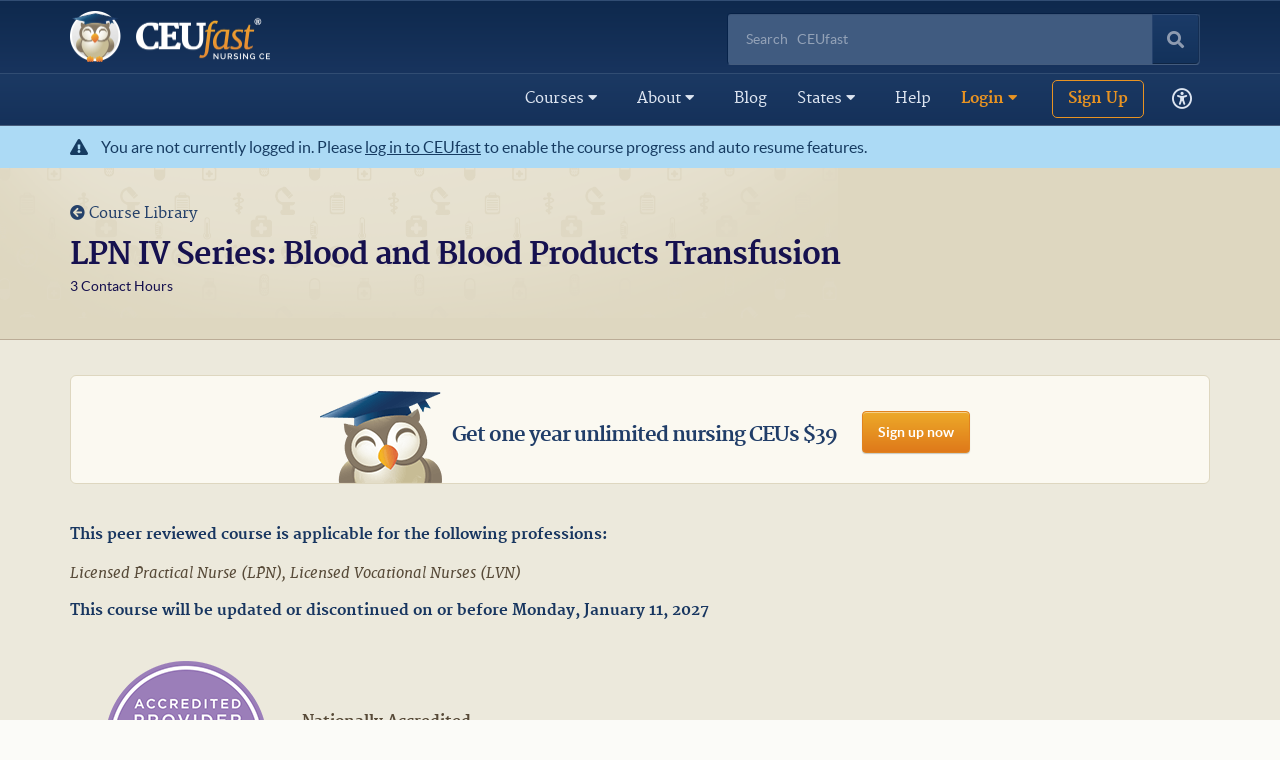

--- FILE ---
content_type: text/html; charset=utf-8
request_url: https://ceufast.com/course/blood-and-blood-products-transfusion
body_size: 65483
content:
<!DOCTYPE html><!--[if lt IE 7]><html lang="en" class="no-js lt-ie9 lt-ie8 lt-ie7"><![endif]--><!--[if IE 7]><html lang="en" class="no-js lt-ie9 lt-ie8"><![endif]--><!--[if IE 8]><html lang="en" class="no-js lt-ie9"><![endif]--><!--[if gt IE 8]><!--><html lang="en-US" class="no-js"><!--<![endif]--><head>  <script src="https://cdn.userway.org/widget.js" data-account="OKUahfBDoT"></script><meta charset="utf-8"><meta http-equiv="X-UA-Compatible" content="IE=edge,chrome=1"><title>LPN IV Series: Blood and Blood Products Transfusion | Nursing CEU</title> <meta name="description" content="This course will cover the most current techniques in administering blood and blood products, reducing the risks of blood transfusion reactions.Contact hours for LPNs in any state are earned by completing this course. "><link rel="canonical" href="https://ceufast.com/course/blood-and-blood-products-transfusion" /><script type='application/ld+json'>{"@context": "http://schema.org/","@type": "Course","educationalCredentialAwarded": "3.00 Contact Hours ","occupationalCredentialAwarded": "Nursing CEU","name": "LPN IV Series: Blood and Blood Products Transfusion","description": "This course introduces administering blood and blood products. The blood components, including red and white blood cells, are discussed. The types of blood, both common and uncommon, are reviewed. Different types of blood transfusions, including alternatives to blood transfusions, are outlined. Blood compatibility, including specific procedures and tests, is examined. Along with the benefits of blood transfusions, the risks of transfusion are also discussed. ","image": "https://ceufast.com/imgs/ceufast-default-course.gif","provider": {"@type": "Organization","name": "CEUFast Inc.","sameAs": "https://ceufast.com"}}</script><meta property="og:title" content="LPN IV Series: Blood and Blood Products Transfusion" /><meta property="og:description" content="This course will cover the most current techniques in administering blood and blood products, reducing the risks of blood transfusion reactions.Contact hours for LPNs in any state are earned by completing this course. " /><meta property="og:url" content="https://ceufast.com/course/blood-and-blood-products-transfusion" /><meta property="og:image" content="https://ceufast.com/imgs/ceufast-default-course.gif" />  <meta name="viewport" content="width=device-width, initial-scale=1.0, maximum-scale=1.0"><meta name="apple-mobile-web-app-capable" content="yes"><meta name="apple-mobile-web-app-status-bar-style" content="black"><link rel="preload" as="font" href="/css/fonts/lato/lato-black-webfont.woff" type="font/woff" crossorigin="anonymous"><link rel="preload" as="font" href="/css/fonts/lato/lato-bold-webfont.woff" type="font/woff" crossorigin="anonymous"><link rel="preload" as="font" href="/css/fonts/lato/lato-italic-webfont.woff" type="font/woff" crossorigin="anonymous"><link rel="preload" as="font" href="/css/fonts/lato/lato-regular-webfont.woff" type="font/woff" crossorigin="anonymous"><link rel="preload" as="font" href="/css/fonts/merriweather/merriweather-bold-webfont.woff" type="font/woff" crossorigin="anonymous"><link rel="preload" as="font" href="/css/fonts/merriweather/merriweather-italic-webfont.woff" type="font/woff" crossorigin="anonymous"><link rel="preload" as="font" href="/css/fonts/merriweather/merriweather-regular-webfont.woff" type="font/woff" crossorigin="anonymous"><link rel="preload" as="font" href="/css/webfonts/fa-custom.v1/FontAwesomeCustom.woff2" type="font/woff2" crossorigin="anonymous"><link rel="manifest" href="/manifest.json"> <link href="/Content/css?v=il_r2iCevwz3dAWuF9xRga1Ic2SbRUiSuESol9eyJhk1" rel="stylesheet"/>
 <!--[if lt IE 9]><script src="https://oss.maxcdn.com/libs/html5shiv/3.7.0/html5shiv.js"></script><script src="https://oss.maxcdn.com/libs/respond.js/1.4.2/respond.min.js"></script><![endif]--><!--[if lt IE 10]><link href="/css/ie8.css" rel="stylesheet"><![endif]--><link rel="apple-touch-icon" href="/icon57.png" sizes="57x57"><link rel="apple-touch-icon" href="/icon72.png" sizes="72x72"><link rel="apple-touch-icon" href="/icon76.png" sizes="76x76"><link rel="apple-touch-icon" href="/icon114.png" sizes="114x114"><link rel="apple-touch-icon" href="/icon120.png" sizes="120x120"><link rel="apple-touch-icon" href="/icon144.png" sizes="144x144"><link rel="apple-touch-icon" href="/icon152.png" sizes="152x152"><meta name="msapplication-TileImage" content="/favicon-144.png"><meta name="msapplication-TileColor" content="#B20099" /><meta name="application-name" content="name" /><meta name="msapplication-square70x70logo" content="/tile-tiny.png" /><meta name="msapplication-square150x150logo" content="/tile-square.png" /><meta name="msapplication-wide310x150logo" content="/tile-wide.png" /><meta name="msapplication-square310x310logo" content="/tile-large.png" /> <script async src="https://www.googletagmanager.com/gtag/js?id=AW-1072637989"></script><script> window.dataLayer = window.dataLayer || []; function gtag() { dataLayer.push(arguments); } gtag('js', new Date()); gtag('config', 'AW-1072637989', { 'allow_enhanced_conversions': true }); </script>    <script defer src="https://www.googletagmanager.com/gtag/js?id=UA-226452-1"></script>  <script defer src="/scripts/ceufast.googleanalytics.js"></script>  <script defer src="/scripts/ceufast.bing.js"></script>  <noscript><img src="//bat.bing.com/action/0?ti=5189073&Ver=2" height="0" width="0" style="display:none; visibility: hidden;" /></noscript>      <link href="/css/course?v=UViq1En_k5j6EAZxpB_J7Yf-fJDmZNfEILkZjUyV6TI1" rel="stylesheet"/>
  <style type="text/css"> .field-validation-valid { display: none; } </style></head><body>   <input type="hidden" id="inspUsername" value="" />  <div class="top"><div class="top-bar"><div class="container"><a class="navbar-brand" style="position: absolute; z-index: 1000;" href="/"><img alt="CEUfast Logo" src="/imgs/ceufast.png" id="imgLogo" style="width: 200px; height: 51px; max-width: none;" alt="CEUfast logo"></a><nav class="navbar navbar-default nav-mobile" role="navigation"><div id="mobileSearchContainer"><input type="text" name="SearchStrMobile" id="SearchStrMobile" class="form-control" style="display: none;" placeholder="Search &nbsp; CEUfast"></div><button type="button" class="btn btn-default btn-search" id="btnSiteSearchMobile"><i class="fas fa-search"></i></button><div class="navbar-header" id="notification-mobile-button"><button type="button" class="navbar-toggle collapsed btn-notification" data-toggle="collapse" data-target="#mobileNotifications"><i class="fas fa-bell notification-icon"></i></button></div><div class="collapse navbar-collapse" id="mobileNotifications"><ul class="nav navbar-nav"><li class="notification-footer"><div class="notification-footer-left"><a href="/myaccount/EditProfileEmailPreferences"><i class="fas fa-cog" aria-hidden="true"></i> Settings </a></div><div class="notification-footer-right"><a href="/notifications"><i class="fas fa-list-ul"></i> View All Notifications </a></div></li></ul></div><div class="navbar-header"><button class="navbar-toggle collapsed hamburger hamburger--spin" type="button" data-toggle="collapse" data-target="#mobileMenu"><span class="hamburger-box"><span class="hamburger-inner"></span></span><div class="mobile-menu">MENU</div></button></div><div class="collapse navbar-collapse" id="mobileMenu"><ul class="nav navbar-nav">  <li><a href="/starttoday" id="mobileSignup">Sign Up <i class="fas fa-arrow-circle-right" style="margin: 0 0 0 10px;"></i></a></li>  <li><a href="/myaccount/" id="mobileLogin"><i class="fas fa-key"></i> Login</a></li>   <li class="dropdown"><a href="#" class="dropdown-toggle" data-toggle="dropdown" role="button" aria-expanded="false"><i class="fas fa-book"></i> Courses <i class="fas fa-caret-down"></i></a><ul class="dropdown-menu scroll" role="menu"><li class="course-header"><a href="/courses" class="course-library"><div class="border"> Find your courses <span>See state requirements</span><i class="fas fa-arrow-circle-right"></i></div></a></li>  <li><a href="/course/accidental-injuries-a-pediatric-concern">Accidental Injuries: A Pediatric Concern</a></li>  <li><a href="/course/acute-flaccid-myelitis">Acute Flaccid Myelitis</a></li>  <li><a href="/course/an-overview-of-addiction-disorders">Addiction Disorders</a></li>  <li><a href="/course/adult-obesity-an-overview">Adult Obesity</a></li>  <li><a href="/course/advanced-financial-concepts-in-healthcare-medicaid-and-medicare">Advanced Financial Concepts in Healthcare: Medicare and Medicaid</a></li>  <li><a href="/course/adverse-reactions-to-contrast-agents-dispelling-the-myths">Adverse Reactions to Contrast Agents: Dispelling the Myths</a></li>  <li><a href="/course/age-specific-guidelines">Age-Specific Guidelines</a></li>  <li><a href="/course/aids-hiv-1hr">AIDS/HIV One Hour, Current Evidence Based Practice </a></li>  <li><a href="/course/alzheimer-and-dementia">Alzheimer&#39;s and Vascular Dementia</a></li>  <li><a href="/course/alzheimers-disease-and-related-dementias">Alzheimer&#39;s Disease and Related Dementias</a></li>  <li><a href="/course/alzheimers-disease-and-related-disorders">Alzheimers, Dementia, and Other Related Diseases for CNAs and HHAs</a></li>  <li><a href="/course/angina">Angina</a></li>  <li><a href="/course/annual-requirements-update-and-review">Annual Regulatory Requirements, Current Practice</a></li>  <li><a href="/course/annual-review-topics-for-cnas-and-hhas">Annual Review Topics for CNAs and HHAs</a></li>  <li><a href="/course/anticoagulant-and-fibrinolytic-therapy-course">Anticoagulant and Fibrinolytic Therapy</a></li>  <li><a href="/course/anxiety-disorders-in-adults--pediatrics">Anxiety Disorders in Adults &amp; Pediatrics</a></li>  <li><a href="/course/abg-interpretation">Arterial Blood Gases</a></li>  <li><a href="/course/artificial-intelligence-ai-in-healthcare">Artificial Intelligence (AI) in Healthcare</a></li>  <li><a href="/course/workplace-violence">Assaultive Behavior and Workplace Violence</a></li>  <li><a href="/course/assaultive-behaviors-in-the-healthcare-workplace-for-cnas-and-hhas">Assaultive Behaviors in the Healthcare Workplace for CNAs and HHAs</a></li>  <li><a href="/course/medication-savvy-for-nursing-assistants">Assistance with Self-Administration: Medication Savvy for Nursing Assistants</a></li>  <li><a href="/course/atypical-antipsychotics">Atypical Antipsychotics</a></li>  <li><a href="/course/bioterrorism-and-weapons-of-mass-destruction">Bioterrorism and Weapons of Mass Destruction</a></li>  <li><a href="/course/bipolar-affective-disorder">Bipolar Disorder</a></li>  <li><a href="/course/blood-flow-restriction-training-and-uses-in-rehabilitation">Blood Flow Restriction Training and Uses in Rehabilitation</a></li>  <li><a href="/course/borderline-personality-disorder">Borderline Personality Disorder</a></li>  <li><a href="/course/bph-and-prostate-cancer">BPH and Prostate Cancer</a></li>  <li><a href="/course/breast-cancer">Breast Cancer</a></li>  <li><a href="/course/breastfeeding">Breastfeeding</a></li>  <li><a href="/course/bullying-real-life-strategies-to-reduce-the-frequency-and-impact-of-bullying-in-healthcare">Bullying: Real-life strategies to reduce the frequency and impact of bullying in healthcare</a></li>  <li><a href="/course/burn-wounds-in-adults">Burn Wounds in Adults</a></li>  <li><a href="/course/business-management-for-the-healthcare-professional">Business Management for the Healthcare Professional</a></li>  <li><a href="/course/cardiac-emergencies">Cardiac Emergencies</a></li>  <li><a href="/course/sudden-death-death-be-not-proud">Cardiac Emergencies: Sudden Death</a></li>  <li><a href="/course/adhd">Care of the Patient with ADHD </a></li>  <li><a href="/course/care-of-the-alzheimers-patient-for-the-cna">Care of the Patient with Alzheimer’s</a></li>  <li><a href="/course/care-of-the-patient-with-an-intellectual-disability">Care of the Patient with an Intellectual Disability</a></li>  <li><a href="/course/anxiety-for-the-cna">Care of the Patient with Anxiety </a></li>  <li><a href="/course/care-of-the-patient-with-arthritis">Care of the Patient with Arthritis </a></li>  <li><a href="/course/care-for-the-patient-with-asthma">Care of the Patient with Asthma </a></li>  <li><a href="/course/care-for-the-patient-with-autism">Care of the Patient with Autism </a></li>  <li><a href="/course/cerebral-palsy-the-cnas-role">Care of the Patient with Cerebral Palsy</a></li>  <li><a href="/course/care-of-the-patient-with-constipation">Care of the Patient with Constipation </a></li>  <li><a href="/course/care-of-the-diabetic-patient">Care of the Patient with Diabetes</a></li>  <li><a href="/course/caring-for-down-syndrome-patients">Care of the Patient with Down Syndrome</a></li>  <li><a href="/course/care-of-the-patient-with-hivaids">Care of the Patient with HIV/AIDS</a></li>  <li><a href="/course/kidney-and-renal-disease-for-cnas">Care of the Patient with Kidney and Renal Disease</a></li>  <li><a href="/course/obsessive-compulsive-disorder-ocd-for-the-cna">Care of the Patient with Obsessive-Compulsive Disorder</a></li>  <li><a href="/course/care-of-the-patient-with-respiratory-conditions">Care of the Patient with Respiratory Conditions</a></li>  <li><a href="/course/schizophrenia-for-the-cna--patient-care">Care of the Patient with Schizophrenia </a></li>  <li><a href="/course/seizures-for-the-cna">Care of the Patient with Seizures </a></li>  <li><a href="/course/care-of-patient-with-tuberculosis">Care of the Patient with Tuberculosis</a></li>  <li><a href="/course/catheter-associated-urinary-tract-infections-cautis">Catheter-Associated Urinary Tract Infections (CAUTIs)</a></li>  <li><a href="/course/cbc-interpretation">CBC Interpretation</a></li>  <li><a href="/course/cerebrovascular-accident-time-is-of-the-essence">Cerebrovascular Accident: Time is of the Essence</a></li>  <li><a href="/course/cesarean-section-risks-and-complications">Cesarean Section Risks and Complications</a></li>  <li><a href="/course/child-abuse">Child Abuse</a></li>  <li><a href="/course/child-abuse-ny-mandated-reporter-training">Child Abuse: New York Mandated Reporter Training</a></li>  <li><a href="/course/child-abuse-pennsylvania-mandated-reporter-training">Child Abuse: Pennsylvania Mandated Reporter Training, 2 hours - License Renewal</a></li>  <li><a href="/course/child-abuse-pennsylvania-mandated-reporter-training-3-hour-initial-license-training">Child Abuse: Pennsylvania Mandated Reporter Training, 3 hours - Initial Licensure</a></li>  <li><a href="/course/chronic-kidney-disease-management">Chronic Kidney Disease Management</a></li>  <li><a href="/course/chronic-respiratory-conditions">Chronic Respiratory Conditions</a></li>  <li><a href="/course/is-polypharmacy-the-new-normal-for-the-elderly-patient">Clinical Considerations: Older Adults Taking Multiple Medications</a></li>  <li><a href="/course/clinical-management-of-dengue-fever">Clinical Management of Dengue Fever</a></li>  <li><a href="/course/clinical-principles-of-pelvic-floor-rehabilitation">Clinical Principles of Pelvic Floor Rehabilitation</a></li>  <li><a href="/course/common-medications-for-the-medication-aide">Common Medications for the Medication Aide</a></li>  <li><a href="/course/conflict-management">Conflict Management</a></li>  <li><a href="/course/conscious-sedation">Conscious Sedation </a></li>  <li><a href="/course/controlled-substances-a-prescriber-guide">Controlled Substance Prescribing</a></li>  <li><a href="/course/controlled-substance-prescribing-the-tennessee-chronic-pain-guidelines">Controlled Substance Prescribing: The Tennessee Chronic Pain Guidelines</a></li>  <li><a href="/course/covid-19-for-cnas-and-hhas">COVID-19 for CNAs and HHAs</a></li>  <li><a href="/course/covid-19-current-practice-guidelines">COVID-19: Current Practice Guidelines</a></li>  <li><a href="/course/critical-thinking">Critical Thinking </a></li>  <li><a href="/course/cultural-competency-and-implicit-bias-4-hour">Cultural Competency and Implicit Bias (4 Hour)</a></li>  <li><a href="/course/cultural-competency-for-nursing-assistants-home-health-aides-and-medical-assistants">Cultural Competency for Nursing Assistants, Home Health Aides, &amp; Medical Assistants</a></li>  <li><a href="/course/cultural-competency">Cultural Competency: Current Practice</a></li>  <li><a href="/course/decreasing-c-section-rate">Decreasing C-section Rates</a></li>  <li><a href="/course/elder-abuse">Dependent Adult Abuse (Elder Abuse)</a></li>  <li><a href="/course/dependent-adult-abuse-elder-abuse-for-cnas-hhas-and-mas">Dependent Adult Abuse (Elder Abuse) for CNAs, HHAs, and MAs</a></li>  <li><a href="/course/depression">Depression</a></li>  <li><a href="/course/diabetes-care-and-education">Diabetes Care and Education</a></li>  <li><a href="/course/diabetic-medications">Diabetes Medications</a></li>  <li><a href="/course/diabetic-complications">Diabetic Complications</a></li>  <li><a href="/course/differential-diagnosis-delirium-dementia-and-depression">Differential Diagnosis: Delirium, Dementia, and Depression</a></li>  <li><a href="/course/disaster-preparedness">Disaster Preparedness</a></li>  <li><a href="/course/diuretics-navigating-the-waters">Diuretics: Navigating the Waters</a></li>  <li><a href="/course/domestic-violence">Domestic Violence, Sexual Violence, Intimate Partner Violence</a></li>  <li><a href="/course/domestic-violence-sexual-violence-intimate-partner-violence-kentucky">Domestic Violence, Sexual Violence, Intimate Partner Violence (Kentucky)</a></li>  <li><a href="/course/drug-overdose-and-antidotes">Drug Overdose and Antidotes</a></li>  <li><a href="/course/dry-needling-in-patient-care">Dry Needling in Patient Care</a></li>  <li><a href="/course/eating-disorders-course">Eating Disorders</a></li>  <li><a href="/course/ebola-the-evolving-catastrophe">Ebola</a></li>  <li><a href="/course/ecg-interpretation">EKG, ECG Interpretation</a></li>  <li><a href="/course/emergency-response-for-cna-and-hha">Emergency Response for CNA and HHA</a></li>  <li><a href="/course/emerging-trends-in-psychopharmacology">Emerging Trends in Psychopharmacology</a></li>  <li><a href="/course/errors-in-the-surgical-setting">Errors in the Surgical Setting</a></li>  <li><a href="/course/establishing-and-maintaining-professional-boundaries">Establishing and Maintaining Professional Boundaries</a></li>  <li><a href="/course/ethical-principles-of-occupational-therapy">Ethical Principles of Occupational Therapy</a></li>  <li><a href="/course/ethical-principles-of-physical-therapy">Ethical Principles of Physical Therapy</a></li>  <li><a href="/course/ethics-for-healthcare-professionals">Ethics for Healthcare Professionals</a></li>  <li><a href="/course/fall-prevention-education-for-community-dwelling-older-adults-course">Fall Prevention Education for Community-Dwelling Older Adults.</a></li>  <li><a href="/course/fever-evidence-based-practice">Fever: Evidence Based Practice</a></li>  <li><a href="/course/handwriting-more-than-fine-motor-coordination">Fine Motor Skills and Handwriting: They Go Hand in Hand</a></li>  <li><a href="/course/food-handling-safety-for-cnas-and-hhas">Food Handling Safety for CNAs and HHAs</a></li>  <li><a href="/course/foundation-of-healthcare-management">Foundations of Healthcare Management</a></li>  <li><a href="/course/growing-the-health-revenue-cycle-by-decreasing-workplace-violence">Growing the Health Revenue Cycle by Decreasing Workplace Violence</a></li>  <li><a href="/course/cdc-guidelines-for-prescribing-opioids-for-chronic-pain">Guidelines, Recommendations, and Principles for Prescribing Opioids</a></li>  <li><a href="/course/headaches-and-migraine">Headaches and Migraine</a></li>  <li><a href="/course/health-equity-cultural-competence-and-implicit-bias-meets-wa-req">Health Equity</a></li>  <li><a href="/course/health-equity-assistant-professions">Health Equity: Assistant Professions</a></li>  <li><a href="/course/healthcare-economics-for-executives-and-managers">Healthcare Economics for Executives and Managers</a></li>  <li><a href="/course/healthcare-emergencies-in-outpatient-settings">Healthcare Emergencies in Outpatient Settings</a></li>  <li><a href="/course/heart-failure-series-part-1--definitions-and-classifications">Heart Failure Series: Part 1- Definitions and Classifications</a></li>  <li><a href="/course/heart-failure-series-part-2-chronic-heart-failure">Heart Failure Series: Part 2- Chronic Heart Failure</a></li>  <li><a href="/course/heart-failure-series-part-3--acute-heart-failure">Heart Failure Series: Part 3- Acute Heart Failure</a></li>  <li><a href="/course/heart-failure-series-part-4--management-and-treatment">Heart Failure Series: Part 4- Management and Treatment</a></li>  <li><a href="/course/hepatitis-c-beyond-the-basics">Hepatitis C: Beyond the Basics</a></li>  <li><a href="/course/hipaa-for-the-cna">HIPAA for the CNA</a></li>  <li><a href="/course/hipaa-health-insurance-portability">HIPAA: Health Insurance Portability and Accountability Act</a></li>  <li><a href="/course/hiv-aids-current-evidence-based-practice-two-hour">HIV/AIDS: Current Evidence-Based Practice (Two Hour)</a></li>  <li><a href="/course/home-safety-evaluations-for-healthcare-professionals">Home Safety Evaluation and Fall Risk Assessments for Community-Dwelling Older Adults: Reducing the Risk for Falls</a></li>  <li><a href="/course/how-screen-time--social-media-affect-children-and-adolescents">How Screen Time &amp; Social Media Affect Children and Adolescents</a></li>  <li><a href="/course/human-trafficking">Human Trafficking</a></li>  <li><a href="/course/hypertension-a-look-at-jnc-8">Hypertension</a></li>  <li><a href="/course/icu-psychosis-the-danger-is-real">ICU Psychosis: The Danger is Real</a></li>  <li><a href="/course/recognizing-impairment-in-the-workplace">Impairment in the Workplace: Substance Abuse</a></li>  <li><a href="/course/implicit-bias-in-healthcare--1hr">Implicit Bias in Healthcare- 1hr</a></li>  <li><a href="/course/implicit-bias-in-healthcare-2hr">Implicit Bias in Healthcare-2hr</a></li>  <li><a href="/course/improving-customer-service-for-healthcare-professionals">Improving Customer Service for Healthcare Professionals</a></li>  <li><a href="/course/calling-the-doctor-should-not-be-this-hard">Improving Nurse-Physician Communication </a></li>  <li><a href="/course/infection-control-and-barrier-precautions-general">Infection Control and Barrier Precautions</a></li>  <li><a href="/course/infection-control-during-medication-administration-for-medication-aides">Infection Control During Medication Administration for Medication Aides</a></li>  <li><a href="/course/insomnia-inability-to-sleep">Insomnia: Inability to Sleep</a></li>  <li><a href="/course/jurisprudence-and-ethics-for-nurses-licensed-in-texas">Jurisprudence and Ethics for Nurses Licensed in Texas</a></li>  <li><a href="/course/florida-law-and-rules-that-govern-the-practice-of-nursing">Laws and Rules: Florida Board of Nursing</a></li>  <li><a href="/course/florida-laws-and-rules-of-occupational-therapy">Laws and Rules: Florida Board of Occupational Therapy</a></li>  <li><a href="/course/laws-and-rules-florida-respiratory-care-board">Laws and Rules: Florida Respiratory Care Board</a></li>  <li><a href="/course/overview-of-lifespan-development-for-allied-healthcare-professionals">Lifespan Development for Allied Health Professionals</a></li>  <li><a href="/course/long-term-care-nursing-medication-pass">Long-Term Care Nursing: Medication Pass</a></li>  <li><a href="/course/long-term-care-nursing-admission-and-medicare-documentation">Long-Term Care: Admission and Medicare Documentation</a></li>  <li><a href="/course/lpn-iv-series-administration-methods">LPN IV Series: Administration Methods</a></li>  <li><a href="/course/blood-and-blood-products-transfusion">LPN IV Series: Blood and Blood Products Transfusion</a></li>  <li><a href="/course/lpn-iv-series-central-venous-catheters-and-arterial-catheters">LPN IV Series: Central Venous Catheters and Arterial Catheters</a></li>  <li><a href="/course/lpn-iv-series-homeostasis-and-regulatory-functions-relationship-to-iv-therapy">LPN IV Series: Homeostasis and Regulatory Functions Relationship to IV Therapy</a></li>  <li><a href="/course/lpn-iv-series-iv-pharmacology">LPN IV Series: IV Pharmacology </a></li>  <li><a href="/course/lpn-iv-series-legalities-infection-control-safe-injection-and-documentation">LPN IV Series: Legalities, Infection Control, Safe Injection and Documentation</a></li>  <li><a href="/course/lpn-iv-series-parenteral-nutrition">LPN IV Series: Parenteral Nutrition</a></li>  <li><a href="/course/lpn-iv-series-venipuncture-and-ma">LPN IV Series: Venipuncture and Maintenance</a></li>  <li><a href="/course/lynch-syndrome">Lynch Syndrome</a></li>  <li><a href="/course/malaria">Malaria</a></li>  <li><a href="/course/management-of-cardiovascular-disease-in-pregnancy">Management of Cardiovascular Disease in Pregnancy</a></li>  <li><a href="/course/management-of-diabetes-during-pregnancy">Management of Diabetes during Pregnancy</a></li>  <li><a href="/course/maternal-fetal-triage-index">Maternal Fetal Triage Index</a></li>  <li><a href="/course/measles-how-soon-forgotten">Measles in a Modern World</a></li>  <li><a href="/course/medical-documentation">Medical Documentation</a></li>  <li><a href="/course/medical-errors">Medical Errors</a></li>  <li><a href="/course/medical-marijuana">Medical Marijuana</a></li>  <li><a href="/course/documentation-for-nursing-assistants">Medical Records Documentation and Legal Aspects for CNAs</a></li>  <li><a href="/course/allergy-versus-side-effects-the-confusion-must-stop">Medication Allergies Versus Side Effects: What Nursing Professionals Need to Know</a></li>  <li><a href="/course/mental-health-for-nurses">Mental Health For Nurses</a></li>  <li><a href="/course/mental-illness-and-pregnancy">Mental Illness and Pregnancy</a></li>  <li><a href="/course/michigan-implicit-bias-in-healthcare---1hr">Michigan Implicit Bias in Healthcare - 1hr</a></li>  <li><a href="/course/michigan-implicit-bias-in-healthcare---2-hr">Michigan Implicit Bias in Healthcare - 2 hr</a></li>  <li><a href="/course/mindfulness-for-the-healthcare-professional">Mindfulness for the Healthcare Professional</a></li>  <li><a href="/course/mpox">Mpox</a></li>  <li><a href="/course/multisystem-inflammatory-syndrome-in-children-mis-c-associated-with-covid-19">Multisystem Inflammatory Syndrome in Children (MIS-C) Associated with COVID-19</a></li>  <li><a href="/course/navigating-glp-1-ra-therapy">Navigating GLP-1 RA Therapy</a></li>  <li><a href="/course/neonatal-abstinence-syndrome">Neonatal Abstinence Syndrome</a></li>  <li><a href="/course/neonatal-blood-gas-interpretation">Neonatal Blood Gas Interpretation</a></li>  <li><a href="/course/neonatal-cardiac-assessment">Neonatal Cardiac Assessment</a></li>  <li><a href="/course/neonatal-complications-at-delivery">Neonatal Complications at Delivery</a></li>  <li><a href="/course/neonatal-glucose-for-management">Neonatal Glucose Management</a></li>  <li><a href="/course/neonatal-infections">Neonatal Infections</a></li>  <li><a href="/course/neonatal-jaundice-management">Neonatal Jaundice Management</a></li>  <li><a href="/course/neonatal-pharmacology">Neonatal Pharmacology</a></li>  <li><a href="/course/infection-control-and-barrier-precautions">New York Infection Control and Barrier Precautions</a></li>  <li><a href="/course/new-york-mandatory-education-for-prescribing-controlled-substances">New York Mandatory Education for Prescribing Controlled Substances</a></li>  <li><a href="/course/newborn-assessment">Newborn Assessment</a></li>  <li><a href="/course/nutrition-and-heart-health">Nutrition and Heart Health</a></li>  <li><a href="/course/ob-early-warning-criteria">OB Early Warning Criteria</a></li>  <li><a href="/course/obesity-and-pregnancy">Obesity and Pregnancy</a></li>  <li><a href="/course/obstetric-complications">Obstetric Complications</a></li>  <li><a href="/course/ohio-law-governing-drugs-and-prescriptive-theray">Ohio Law Governing Drugs and Prescriptive Therapy</a></li>  <li><a href="/course/ohio-nurse-practice-act-1-hour">Ohio Nurse Practice Act: 1 Hour Category A</a></li>  <li><a href="/course/ohio-nurse-practice-act-2-hour-course">Ohio Nurse Practice Act: 2 Hour Category A</a></li>  <li><a href="/course/ohio-standards-of-safe-medication-administration-by-a-certified-medication-aide">Ohio Standards of Safe Medication Administration by a Certified Medication Aide</a></li>  <li><a href="/course/opioid-crisis-feeling-the-pain">Opioid Crisis: Feeling the Pain</a></li>  <li><a href="/course/organ-and-tissue-donation">Organ and Tissue Donation</a></li>  <li><a href="/course/osha-and-hazard-communication-for-healthcare-professionals">OSHA and Hazard Communication for Healthcare Professionals</a></li>  <li><a href="/course/fire-safety-and-osha-training-for-the-cna-and-hha">OSHA Fire Safety and Hazardous Materials Training for the CNA and HHA</a></li>  <li><a href="/course/osha-occupational-exposure-to-blood-borne-pathogens-2-hours">OSHA: Occupational Exposure to Bloodborne Pathogens</a></li>  <li><a href="/course/osteoarthritis-degenerative-arthritis-or-degenerative-joint-disease-a-nursing-perspective">Osteoarthritis: A Nursing Perspective</a></li>  <li><a href="/course/ostomatology-colostomy-ileostomy-urostomy">Ostoma-Tology: Colostomy, Ileostomy, Urostomy</a></li>  <li><a href="/course/oxygen-management">Oxygen Management</a></li>  <li><a href="/course/oxygen-management-rn-lpn">Oxygen Management (RN, LPN)</a></li>  <li><a href="/course/pain-assessment-and-management">Pain Assessment and Management</a></li>  <li><a href="/course/the-assessment-and-management-of-pain-ma">Pain Assessment and Management: Massachusetts</a></li>  <li><a href="/course/palliative-care">Palliative Care:  Relief, Support, and Quality of Life</a></li>  <li><a href="/course/patient-energy-conservation-to-facilitate-increased-independence">Patient Energy Conservation to Facilitate Increased Independence</a></li>  <li><a href="/course/patient-rights">Patient Rights</a></li>  <li><a href="/course/patient-rights-for-cnas-and-hhas">Patient Rights for CNAs and HHAs</a></li>  <li><a href="/course/patient-safety-and-assessment-safe-use-of-assistive-devices">Patient Safety and Assessment: Safe Use of Assistive Devices</a></li>  <li><a href="/course/pediatric-abusive-head-trauma-shaken-baby-syndrome">Pediatric Abusive Head Trauma (Shaken Baby Syndrome)</a></li>  <li><a href="/course/pediatric-diabetes">Pediatric Diabetes</a></li>  <li><a href="/course/pediatric-mental-health">Pediatric Mental Health</a></li>  <li><a href="/course/pediatric-obesity">Pediatric Obesity</a></li>  <li><a href="/course/pediatric-respiratory-illnesses">Pediatric Respiratory Illnesses</a></li>  <li><a href="/course/peripherally-inserted-central-catheters">Peripherally Inserted Central Catheters (PICC)</a></li>  <li><a href="/course/personal-care-of-patients-for-cnas-and-hhas">Personal Care of Patients for CNAs and HHAs</a></li>  <li><a href="/course/pharmacology-current-practice">Pharmacology: Current Practice</a></li>  <li><a href="/course/placental-complications">Placental Complications</a></li>  <li><a href="/course/pneumonia">Pneumonia</a></li>  <li><a href="/course/pneumothorax-in-the-adult-patient">Pneumothorax in the Adult Patient</a></li>  <li><a href="/course/postpartum-care">Postpartum Care</a></li>  <li><a href="/course/postpartum-depression-and-anxiety">Postpartum Depression and Anxiety</a></li>  <li><a href="/course/postpartum-hemorrhage">Postpartum Hemorrhage</a></li>  <li><a href="/course/ptsd-healing-beyond-the-horror">Post-Traumatic Stress Disorder (PTSD): Current Practice</a></li>  <li><a href="/course/postural-orthostatic-tachycardia-syndrome-when-standing-becomes-a-struggle">Postural Orthostatic Tachycardia Syndrome (POTS): When Standing Becomes a Struggle</a></li>  <li><a href="/course/preeclampsia">Preeclampsia</a></li>  <li><a href="/course/prescribing-controlled-substances-drug-diversion-and-best-practices-1-hour">Prescribing Controlled Substances, Drug Diversion, and Best Practices 1 Hour</a></li>  <li><a href="/course/prescribing-controlled-substances-drug-diversion-and-best-practices-1-hour-west-virginia">Prescribing Controlled Substances, Drug Diversion, and Best Practices 1 Hour, West Virginia</a></li>  <li><a href="/course/prescribing-controlled-substances-drug-diversion-and-best-practices-3-hours-west-virginia">Prescribing Controlled Substances, Drug Diversion, and Best Practices 3 Hours, West Virginia</a></li>  <li><a href="/course/prescribing-controlled-substances-and-drug-diversion-best-practices">Prescribing Controlled Substances, Drug Diversion, and Best Practices, 3hr</a></li>  <li><a href="/course/pressure-ulcers-in-the-perioperative-setting">Pressure Ulcers in the Perioperative Setting</a></li>  <li><a href="/course/preventing-needlestick-injuries">Preventing Needlestick Injuries</a></li>  <li><a href="/course/primitive-reflexes-why-are-they-important">Primitive Reflexes: Why Are They Important?</a></li>  <li><a href="/course/professional-boundaries-for-the-cna">Professional Boundaries for the CNA</a></li>  <li><a href="/course/protein-synthesis-inhibitors">Protein Synthesis Inhibitors</a></li>  <li><a href="/course/psychopharmacology-medications-for-the-mind">Psychopharmacology: A Comprehensive Guide to Mental Health Medications</a></li>  <li><a href="/course/psychosocial-assessment-a-nursing-perspective">Psychosocial Assessment</a></li>  <li><a href="/course/pulmonary-embolism">Pulmonary Embolism</a></li>  <li><a href="/course/non-heart-failure-acute-respiratory-distress-syndrome-non-hf-ards">Respiratory Distress, Non-Cardiac</a></li>  <li><a href="/course/respiratory-management-following-spinal-cord-injury">Respiratory Management Following Spinal Cord Injury</a></li>  <li><a href="/course/restraint-use-for-cnas-and-hhas">Restraint Use for CNAs and HHAs</a></li>  <li><a href="/course/restraint-use-evidence-based-practice">Restraint Use: Evidence-Based Practice</a></li>  <li><a href="/course/rheumatoid-arthritis">Rheumatoid Arthritis</a></li>  <li><a href="/course/schizophrenia">Schizophrenia</a></li>  <li><a href="/course/sexual-assault-and-examinations-kentucky">Sexual Assault and Examinations (Kentucky)</a></li>  <li><a href="/course/sexual-harassment-prevention">Sexual Harassment Prevention</a></li>  <li><a href="/course/sexual-harassment-prevention-for-cnas-and-hhas">Sexual Harassment Prevention for CNAs and HHAs</a></li>  <li><a href="/course/sexual-harassment-prevention-california-sb-1343-one-hour-employees-version">Sexual Harassment Prevention, California SB 1343 | One-hour</a></li>  <li><a href="/course/sexual-harassment-prevention-california-sb-1343-two-hour-supervisor-version">Sexual Harassment Prevention, California SB 1343, Two-hour Supervisor&#39;s Version</a></li>  <li><a href="/course/sexually-transmitted-infections-in-adults-pediatrics">Sexually Transmitted Infections in Adults &amp; Pediatrics</a></li>  <li><a href="/course/nontraumatic--spinal-cord-disorders">Spinal Cord Injuries: Non-Traumatic</a></li>  <li><a href="/course/traumatic-spinal-cord-injuries">Spinal Cord Injuries: Traumatic</a></li>  <li><a href="/course/sports-related-concussions-and-management">Sports-Related Concussions and Management</a></li>  <li><a href="/course/standards-of-safe-medication-administration-for-medication-aides">Standards of Safe Medication Administration for Medication Aides</a></li>  <li><a href="/course/stigma-discrimination-bias-towards-patients-with-hiv">Stigma, Discrimination, and Bias Toward Patients with HIV</a></li>  <li><a href="/course/substance-abuse">Substance Abuse</a></li>  <li><a href="/course/drug-abuse-and-pregnancy">Substance Use Disorder and Pregnancy</a></li>  <li><a href="/course/suicide-prevention-for-nurses">Suicide Prevention for Nurses</a></li>  <li><a href="/course/suicide-prevention-training-for-healthcare-professionals-6-hours">Suicide Prevention Training for Washington Healthcare Professionals - 6 Hours</a></li>  <li><a href="/course/suicide-prevention-identify-and-treat-at-risk-patients">Suicide Prevention: Identify and Treat at Risk Patients</a></li>  <li><a href="/course/suicide-screening-and-referral">Suicide Screening and Referral</a></li>  <li><a href="/course/suicide-screening-and-referral-training">Suicide Screening and Referral Training for Washington - 3 Hour</a></li>  <li><a href="/course/perioperative-patient-care">Surgical Patient Care</a></li>  <li><a href="/course/talking-to-dementia-residents">Talking to Residents with Dementia</a></li>  <li><a href="/course/telemedicine-the-future-of-healthcare">Telemedicine: The Future of Healthcare</a></li>  <li><a href="/course/the-atopic-triad-allergy-asthma-and-atopic-dermatitis">The Atopic Triad: Allergy, Asthma, and Atopic Dermatitis</a></li>  <li><a href="/course/the-basics-of-ekgecg-interpretation">The Basics of EKG/ECG Interpretation</a></li>  <li><a href="/course/the-clinical-sequelae-of-post-acute-covid-19-syndrome-pasc">The Clinical Sequelae of Post-acute COVID-19 Syndrome (PASC)</a></li>  <li><a href="/course/the-effects-of-tobacco-use">The Effects of Tobacco Use</a></li>  <li><a href="/course/tick-borne-diseases">Tick Borne Diseases</a></li>  <li><a href="/course/trauma-management-for-the-allied-health-professional">Trauma Management for the Allied Health Professional</a></li>  <li><a href="/course/trauma-nursing">Trauma Nursing</a></li>  <li><a href="/course/traumatic-brain-injury">Traumatic Brain Injury</a></li>  <li><a href="/course/tuberculosis">Tuberculosis</a></li>  <li><a href="/course/understanding-pediatric-neurodevelopmental-disorders">Understanding Pediatric Neurodevelopmental Disorders</a></li>  <li><a href="/course/urinary-tract-infections-utis">Urinary Tract Infections (UTIs)</a></li>  <li><a href="/course/vaccinations-for-pediatrics">Vaccinations for Pediatrics</a></li>  <li><a href="/course/vasoactive-drips-a-guide-to-starting-and-titrating-critical-care-drips">Vasoactive Drips: A Guide to Starting and Titrating Critical Care Drips</a></li>  <li><a href="/course/veterans-and-families-mental-health">Veterans&#39; and Families&#39; Mental Health</a></li>  <li><a href="/course/wound-series-part-1-assessing-and-diagnosing-chronic-wounds-of-the-lower-extremity">Wound Series Part 1: Assessing and Diagnosing Chronic Wounds of the Lower Extremity</a></li>  <li><a href="/course/wound-series-part-2a-wound-assessment">Wound Series Part 2a: Wound Assessment</a></li>  <li><a href="/course/wound-series-part-2b-wound-care">Wound Series Part 2b: Wound Care</a></li>  <li><a href="/course/wound-series-part-2c-wound-bed-cleansing">Wound Series Part 2c: Wound Bed Cleansing</a></li>  <li><a href="/course/wound-series-part-2d-wound-dressings">Wound Series Part 2d: Wound Dressings</a></li>  <li><a href="/course/wound-series-part-3-pressure-ulcers-risk-factors-diagnosis-staging-management">Wound Series Part 3: Pressure Ulcers and Injuries-Risk Factors, Diagnosis, Staging, Management</a></li>  <li><a href="/course/wound-series-part-4-lymphedema-and-chronic-wounds">Wound Series Part 4: Lymphedema: The Basics</a></li>  <li><a href="/course/wound-series-5-terminal-wounds-when-complete-healing-is-not-an-option">Wound Series Part 5: Terminal Wounds: When Complete Healing is not an Option</a></li>  </ul></li>  <li class="dropdown"><a href="#" class="dropdown-toggle" data-toggle="dropdown" role="button" aria-expanded="false"><i class="fas fa-info-circle"></i>About <i class="fas fa-caret-down"></i></a><ul class="dropdown-menu" role="menu"><li style="padding-top: 15px;"><a href="/about?ref=menu">CEUFast</a></li><li><a href="/accreditation?ref=menu">Accreditation</a></li><li><a href="/features?ref=menu">Features</a></li><li><a href="/starttoday?ref=menu">Pricing</a></li><li><a href="/no-test-required?ref=menu">Course Completion</a></li><li><a href="/nursesalaryguide">Nurse Salary Guide</a></li><li><a href="/news?ref=menu">News</a></li><li><a href="/scholarships?ref=menu">Scholarships</a></li><li style="padding-bottom: 15px;"><a href="/national-nurses-week/giveaway2025?ref=menu">Nurses Giveaway</a></li></ul></li><li><a href="/blog?ref=menu"><i class="fas fa-newspaper"></i> Blog</a></li><li class="dropdown"><a href="#" class="dropdown-toggle" data-toggle="dropdown" role="button" aria-expanded="false"><i class="fas fa-clipboard-list"></i> States <i class="fas fa-caret-down"></i></a><ul class="dropdown-menu scroll" role="menu"><li style="padding-top: 15px;"><a href="/staterequirements/alberta-canada">Alberta - Canada</a></li><li><a href="/staterequirements/alabama">Alabama</a></li><li><a href="/staterequirements/alaska">Alaska</a></li><li><a href="/staterequirements/americansamoa">American Samoa</a></li><li><a href="/staterequirements/arizona">Arizona</a></li><li><a href="/staterequirements/arkansas">Arkansas</a></li><li><a href="/staterequirements/britishcolumbia-canada">British Columbia - Canada</a></li><li><a href="/staterequirements/california">California</a></li><li><a href="/staterequirements/colorado">Colorado</a></li><li><a href="/staterequirements/connecticut">Connecticut</a></li><li><a href="/staterequirements/delaware">Delaware</a></li><li><a href="/staterequirements/districtofcolumbia">District Of Columbia</a></li><li><a href="/staterequirements/florida">Florida</a></li><li><a href="/staterequirements/georgia">Georgia</a></li><li><a href="/staterequirements/guam">Guam</a></li><li><a href="/staterequirements/hawaii">Hawaii</a></li><li><a href="/staterequirements/idaho">Idaho</a></li><li><a href="/staterequirements/illinois">Illinois</a></li><li><a href="/staterequirements/indiana">Indiana</a></li><li><a href="/staterequirements/iowa">Iowa</a></li><li><a href="/staterequirements/kansas">Kansas</a></li><li><a href="/staterequirements/kentucky">Kentucky</a></li><li><a href="/staterequirements/louisiana">Louisiana</a></li><li><a href="/staterequirements/maine">Maine</a></li><li><a href="/staterequirements/maryland">Maryland</a></li><li><a href="/staterequirements/massachusetts">Massachusetts</a></li><li><a href="/staterequirements/michigan">Michigan</a></li><li><a href="/staterequirements/minnesota">Minnesota</a></li><li><a href="/staterequirements/mississippi">Mississippi</a></li><li><a href="/staterequirements/missouri">Missouri</a></li><li><a href="/staterequirements/montana">Montana</a></li><li><a href="/staterequirements/nebraska">Nebraska</a></li><li><a href="/staterequirements/nevada">Nevada</a></li><li><a href="/staterequirements/newhampshire">New Hampshire</a></li><li><a href="/staterequirements/newjersey">New Jersey</a></li><li><a href="/staterequirements/newmexico">New Mexico</a></li><li><a href="/staterequirements/newyork">New York</a></li><li><a href="/staterequirements/northcarolina">North Carolina</a></li><li><a href="/staterequirements/northdakota">North Dakota</a></li><li><a href="/staterequirements/ohio">Ohio</a></li><li><a href="/staterequirements/oklahoma">Oklahoma</a></li><li><a href="/staterequirements/oregon">Oregon</a></li><li><a href="/staterequirements/pennsylvania">Pennsylvania</a></li><li><a href="/staterequirements/puertorico">Puerto Rico</a></li><li><a href="/staterequirements/rhodeisland">Rhode Island</a></li><li><a href="/staterequirements/southcarolina">South Carolina</a></li><li><a href="/staterequirements/southdakota">South Dakota</a></li><li><a href="/staterequirements/tennessee">Tennessee</a></li><li><a href="/staterequirements/texas">Texas</a></li><li><a href="/staterequirements/utah">Utah</a></li><li><a href="/staterequirements/vermont">Vermont</a></li><li><a href="/staterequirements/virginia">Virginia</a></li><li><a href="/staterequirements/washington">Washington</a></li><li><a href="/staterequirements/westvirginia">West Virginia</a></li><li><a href="/staterequirements/wisconsin">Wisconsin</a></li><li style="padding-bottom: 15px;"><a href="/staterequirements/wyoming">Wyoming</a></li></ul></li><li><a href="/help"><i class="fas fa-question-circle"></i> Help</a></li><li><a class="accessibilityWidget" tabindex="0" href="javascript: void(0);"><i class="fas fa-access"></i> Accessibility</a></li><li id="alertsDT" class="dropdown notifications ding-ding" style="display: none !important;"><a href="#" class="dropdown-toggle" data-toggle="dropdown" role="button" aria-expanded="false"><i class="fas fa-bell"></i><span class="tablet-inline">Alerts</span><i class="fas fa-caret-down"></i></a><div class="dropdown-menu"><div class="notification-title">Notifications</div><div class="panel-group alerts-panel" role="tablist" aria-multiselectable="true"></div></div></li></ul></div></nav><div class="navbar-form"><div class="form-group" role="search">  <input type="search" name="SearchStrDT" id="SearchStrDT" class="form-control" placeholder="Search &nbsp; CEUfast" autocomplete="off">  <button type="button" class="btn btn-default btn-search" id="btnSiteSearch"><i class="fas fa-search"></i></button></div><div class="list-box " id="searchResults" style="display:none;"></div><div class="list-box " id="searchSuggestions" style="display:none;">  <div class="row"><div class="col-md-3"><h4>Popular Courses</h4></div><div class="col-md-9"><ul class="list-courses">  <li><a href="/course/annual-requirements-update-and-review">Annual Regulatory Requirements, Current Practice</a></li>  <li><a href="/course/controlled-substance-prescribing-the-tennessee-chronic-pain-guidelines">Controlled Substance Prescribing: The Tennessee Chronic Pain Guidelines</a></li>  <li><a href="/course/ohio-law-governing-drugs-and-prescriptive-theray">Ohio Law Governing Drugs and Prescriptive Therapy</a></li>  <li><a href="/course/hiv-aids-current-evidence-based-practice-two-hour">HIV/AIDS: Current Evidence-Based Practice (Two Hour)</a></li>  <li><a href="/course/child-abuse-pennsylvania-mandated-reporter-training-3-hour-initial-license-training">Child Abuse: Pennsylvania Mandated Reporter Training, 3 hours - Initial Licensure</a></li>  <li><a href="/course/multisystem-inflammatory-syndrome-in-children-mis-c-associated-with-covid-19">Multisystem Inflammatory Syndrome in Children (MIS-C) Associated with COVID-19</a></li>  <li><a href="/course/domestic-violence">Domestic Violence, Sexual Violence, Intimate Partner Violence</a></li>  <li><a href="/course/long-term-care-nursing-admission-and-medicare-documentation">Long-term Care Nursing: Admission and Medicare Documentation</a></li>  <li><a href="/course/alzheimers-disease-and-related-disorders">Alzheimer&#39;s, Dementia, and Related Issues</a></li>  </ul></div>  </div>  </div></div></div><div style="height: 1px; background-color: #314d73;"></div></div><div class="bottom-bar"><header class="container">  <a id="navSignupMobile" href="/starttoday">Sign Up <i class="fas fa-arrow-circle-right"></i></a>  <nav class="navbar navbar-default nav-desktop" role="navigation"><div class="navbar-header"><button type="button" class="navbar-toggle collapsed" data-toggle="collapse" data-target="#bs-example-navbar-collapse-1"><span class="sr-only">Toggle navigation</span><span class="icon-bar"></span><span class="icon-bar"></span><span class="icon-bar"></span><div class="mobile-menu">Menu</div></button></div><div class="collapse navbar-collapse" id="bs-example-navbar-collapse-1">  <ul class="nav navbar-nav navbar-right">  <li class="dropdown"><a href="#" class="dropdown-toggle" data-toggle="dropdown" role="button" aria-expanded="false">Courses <i class="fas fa-caret-down"></i></a><ul class="dropdown-menu scroll" role="menu"><li class="course-header"><a href="/courses" class="course-library"><div class="border"> Find your courses <span>See state requirements</span><i class="fas fa-arrow-circle-right"></i></div></a></li>  <li><a href="/course/accidental-injuries-a-pediatric-concern">Accidental Injuries: A Pediatric Concern</a></li>  <li><a href="/course/acute-flaccid-myelitis">Acute Flaccid Myelitis</a></li>  <li><a href="/course/an-overview-of-addiction-disorders">Addiction Disorders</a></li>  <li><a href="/course/adult-obesity-an-overview">Adult Obesity</a></li>  <li><a href="/course/advanced-financial-concepts-in-healthcare-medicaid-and-medicare">Advanced Financial Concepts in Healthcare: Medicare and Medicaid</a></li>  <li><a href="/course/adverse-reactions-to-contrast-agents-dispelling-the-myths">Adverse Reactions to Contrast Agents: Dispelling the Myths</a></li>  <li><a href="/course/age-specific-guidelines">Age-Specific Guidelines</a></li>  <li><a href="/course/aids-hiv-1hr">AIDS/HIV One Hour, Current Evidence Based Practice </a></li>  <li><a href="/course/alzheimer-and-dementia">Alzheimer&#39;s and Vascular Dementia</a></li>  <li><a href="/course/alzheimers-disease-and-related-dementias">Alzheimer&#39;s Disease and Related Dementias</a></li>  <li><a href="/course/alzheimers-disease-and-related-disorders">Alzheimers, Dementia, and Other Related Diseases for CNAs and HHAs</a></li>  <li><a href="/course/angina">Angina</a></li>  <li><a href="/course/annual-requirements-update-and-review">Annual Regulatory Requirements, Current Practice</a></li>  <li><a href="/course/annual-review-topics-for-cnas-and-hhas">Annual Review Topics for CNAs and HHAs</a></li>  <li><a href="/course/anticoagulant-and-fibrinolytic-therapy-course">Anticoagulant and Fibrinolytic Therapy</a></li>  <li><a href="/course/anxiety-disorders-in-adults--pediatrics">Anxiety Disorders in Adults &amp; Pediatrics</a></li>  <li><a href="/course/abg-interpretation">Arterial Blood Gases</a></li>  <li><a href="/course/artificial-intelligence-ai-in-healthcare">Artificial Intelligence (AI) in Healthcare</a></li>  <li><a href="/course/workplace-violence">Assaultive Behavior and Workplace Violence</a></li>  <li><a href="/course/assaultive-behaviors-in-the-healthcare-workplace-for-cnas-and-hhas">Assaultive Behaviors in the Healthcare Workplace for CNAs and HHAs</a></li>  <li><a href="/course/medication-savvy-for-nursing-assistants">Assistance with Self-Administration: Medication Savvy for Nursing Assistants</a></li>  <li><a href="/course/atypical-antipsychotics">Atypical Antipsychotics</a></li>  <li><a href="/course/bioterrorism-and-weapons-of-mass-destruction">Bioterrorism and Weapons of Mass Destruction</a></li>  <li><a href="/course/bipolar-affective-disorder">Bipolar Disorder</a></li>  <li><a href="/course/blood-flow-restriction-training-and-uses-in-rehabilitation">Blood Flow Restriction Training and Uses in Rehabilitation</a></li>  <li><a href="/course/borderline-personality-disorder">Borderline Personality Disorder</a></li>  <li><a href="/course/bph-and-prostate-cancer">BPH and Prostate Cancer</a></li>  <li><a href="/course/breast-cancer">Breast Cancer</a></li>  <li><a href="/course/breastfeeding">Breastfeeding</a></li>  <li><a href="/course/bullying-real-life-strategies-to-reduce-the-frequency-and-impact-of-bullying-in-healthcare">Bullying: Real-life strategies to reduce the frequency and impact of bullying in healthcare</a></li>  <li><a href="/course/burn-wounds-in-adults">Burn Wounds in Adults</a></li>  <li><a href="/course/business-management-for-the-healthcare-professional">Business Management for the Healthcare Professional</a></li>  <li><a href="/course/cardiac-emergencies">Cardiac Emergencies</a></li>  <li><a href="/course/sudden-death-death-be-not-proud">Cardiac Emergencies: Sudden Death</a></li>  <li><a href="/course/adhd">Care of the Patient with ADHD </a></li>  <li><a href="/course/care-of-the-alzheimers-patient-for-the-cna">Care of the Patient with Alzheimer’s</a></li>  <li><a href="/course/care-of-the-patient-with-an-intellectual-disability">Care of the Patient with an Intellectual Disability</a></li>  <li><a href="/course/anxiety-for-the-cna">Care of the Patient with Anxiety </a></li>  <li><a href="/course/care-of-the-patient-with-arthritis">Care of the Patient with Arthritis </a></li>  <li><a href="/course/care-for-the-patient-with-asthma">Care of the Patient with Asthma </a></li>  <li><a href="/course/care-for-the-patient-with-autism">Care of the Patient with Autism </a></li>  <li><a href="/course/cerebral-palsy-the-cnas-role">Care of the Patient with Cerebral Palsy</a></li>  <li><a href="/course/care-of-the-patient-with-constipation">Care of the Patient with Constipation </a></li>  <li><a href="/course/care-of-the-diabetic-patient">Care of the Patient with Diabetes</a></li>  <li><a href="/course/caring-for-down-syndrome-patients">Care of the Patient with Down Syndrome</a></li>  <li><a href="/course/care-of-the-patient-with-hivaids">Care of the Patient with HIV/AIDS</a></li>  <li><a href="/course/kidney-and-renal-disease-for-cnas">Care of the Patient with Kidney and Renal Disease</a></li>  <li><a href="/course/obsessive-compulsive-disorder-ocd-for-the-cna">Care of the Patient with Obsessive-Compulsive Disorder</a></li>  <li><a href="/course/care-of-the-patient-with-respiratory-conditions">Care of the Patient with Respiratory Conditions</a></li>  <li><a href="/course/schizophrenia-for-the-cna--patient-care">Care of the Patient with Schizophrenia </a></li>  <li><a href="/course/seizures-for-the-cna">Care of the Patient with Seizures </a></li>  <li><a href="/course/care-of-patient-with-tuberculosis">Care of the Patient with Tuberculosis</a></li>  <li><a href="/course/catheter-associated-urinary-tract-infections-cautis">Catheter-Associated Urinary Tract Infections (CAUTIs)</a></li>  <li><a href="/course/cbc-interpretation">CBC Interpretation</a></li>  <li><a href="/course/cerebrovascular-accident-time-is-of-the-essence">Cerebrovascular Accident: Time is of the Essence</a></li>  <li><a href="/course/cesarean-section-risks-and-complications">Cesarean Section Risks and Complications</a></li>  <li><a href="/course/child-abuse">Child Abuse</a></li>  <li><a href="/course/child-abuse-ny-mandated-reporter-training">Child Abuse: New York Mandated Reporter Training</a></li>  <li><a href="/course/child-abuse-pennsylvania-mandated-reporter-training">Child Abuse: Pennsylvania Mandated Reporter Training, 2 hours - License Renewal</a></li>  <li><a href="/course/child-abuse-pennsylvania-mandated-reporter-training-3-hour-initial-license-training">Child Abuse: Pennsylvania Mandated Reporter Training, 3 hours - Initial Licensure</a></li>  <li><a href="/course/chronic-kidney-disease-management">Chronic Kidney Disease Management</a></li>  <li><a href="/course/chronic-respiratory-conditions">Chronic Respiratory Conditions</a></li>  <li><a href="/course/is-polypharmacy-the-new-normal-for-the-elderly-patient">Clinical Considerations: Older Adults Taking Multiple Medications</a></li>  <li><a href="/course/clinical-management-of-dengue-fever">Clinical Management of Dengue Fever</a></li>  <li><a href="/course/clinical-principles-of-pelvic-floor-rehabilitation">Clinical Principles of Pelvic Floor Rehabilitation</a></li>  <li><a href="/course/common-medications-for-the-medication-aide">Common Medications for the Medication Aide</a></li>  <li><a href="/course/conflict-management">Conflict Management</a></li>  <li><a href="/course/conscious-sedation">Conscious Sedation </a></li>  <li><a href="/course/controlled-substances-a-prescriber-guide">Controlled Substance Prescribing</a></li>  <li><a href="/course/controlled-substance-prescribing-the-tennessee-chronic-pain-guidelines">Controlled Substance Prescribing: The Tennessee Chronic Pain Guidelines</a></li>  <li><a href="/course/covid-19-for-cnas-and-hhas">COVID-19 for CNAs and HHAs</a></li>  <li><a href="/course/covid-19-current-practice-guidelines">COVID-19: Current Practice Guidelines</a></li>  <li><a href="/course/critical-thinking">Critical Thinking </a></li>  <li><a href="/course/cultural-competency-and-implicit-bias-4-hour">Cultural Competency and Implicit Bias (4 Hour)</a></li>  <li><a href="/course/cultural-competency-for-nursing-assistants-home-health-aides-and-medical-assistants">Cultural Competency for Nursing Assistants, Home Health Aides, &amp; Medical Assistants</a></li>  <li><a href="/course/cultural-competency">Cultural Competency: Current Practice</a></li>  <li><a href="/course/decreasing-c-section-rate">Decreasing C-section Rates</a></li>  <li><a href="/course/elder-abuse">Dependent Adult Abuse (Elder Abuse)</a></li>  <li><a href="/course/dependent-adult-abuse-elder-abuse-for-cnas-hhas-and-mas">Dependent Adult Abuse (Elder Abuse) for CNAs, HHAs, and MAs</a></li>  <li><a href="/course/depression">Depression</a></li>  <li><a href="/course/diabetes-care-and-education">Diabetes Care and Education</a></li>  <li><a href="/course/diabetic-medications">Diabetes Medications</a></li>  <li><a href="/course/diabetic-complications">Diabetic Complications</a></li>  <li><a href="/course/differential-diagnosis-delirium-dementia-and-depression">Differential Diagnosis: Delirium, Dementia, and Depression</a></li>  <li><a href="/course/disaster-preparedness">Disaster Preparedness</a></li>  <li><a href="/course/diuretics-navigating-the-waters">Diuretics: Navigating the Waters</a></li>  <li><a href="/course/domestic-violence">Domestic Violence, Sexual Violence, Intimate Partner Violence</a></li>  <li><a href="/course/domestic-violence-sexual-violence-intimate-partner-violence-kentucky">Domestic Violence, Sexual Violence, Intimate Partner Violence (Kentucky)</a></li>  <li><a href="/course/drug-overdose-and-antidotes">Drug Overdose and Antidotes</a></li>  <li><a href="/course/dry-needling-in-patient-care">Dry Needling in Patient Care</a></li>  <li><a href="/course/eating-disorders-course">Eating Disorders</a></li>  <li><a href="/course/ebola-the-evolving-catastrophe">Ebola</a></li>  <li><a href="/course/ecg-interpretation">EKG, ECG Interpretation</a></li>  <li><a href="/course/emergency-response-for-cna-and-hha">Emergency Response for CNA and HHA</a></li>  <li><a href="/course/emerging-trends-in-psychopharmacology">Emerging Trends in Psychopharmacology</a></li>  <li><a href="/course/errors-in-the-surgical-setting">Errors in the Surgical Setting</a></li>  <li><a href="/course/establishing-and-maintaining-professional-boundaries">Establishing and Maintaining Professional Boundaries</a></li>  <li><a href="/course/ethical-principles-of-occupational-therapy">Ethical Principles of Occupational Therapy</a></li>  <li><a href="/course/ethical-principles-of-physical-therapy">Ethical Principles of Physical Therapy</a></li>  <li><a href="/course/ethics-for-healthcare-professionals">Ethics for Healthcare Professionals</a></li>  <li><a href="/course/fall-prevention-education-for-community-dwelling-older-adults-course">Fall Prevention Education for Community-Dwelling Older Adults.</a></li>  <li><a href="/course/fever-evidence-based-practice">Fever: Evidence Based Practice</a></li>  <li><a href="/course/handwriting-more-than-fine-motor-coordination">Fine Motor Skills and Handwriting: They Go Hand in Hand</a></li>  <li><a href="/course/food-handling-safety-for-cnas-and-hhas">Food Handling Safety for CNAs and HHAs</a></li>  <li><a href="/course/foundation-of-healthcare-management">Foundations of Healthcare Management</a></li>  <li><a href="/course/growing-the-health-revenue-cycle-by-decreasing-workplace-violence">Growing the Health Revenue Cycle by Decreasing Workplace Violence</a></li>  <li><a href="/course/cdc-guidelines-for-prescribing-opioids-for-chronic-pain">Guidelines, Recommendations, and Principles for Prescribing Opioids</a></li>  <li><a href="/course/headaches-and-migraine">Headaches and Migraine</a></li>  <li><a href="/course/health-equity-cultural-competence-and-implicit-bias-meets-wa-req">Health Equity</a></li>  <li><a href="/course/health-equity-assistant-professions">Health Equity: Assistant Professions</a></li>  <li><a href="/course/healthcare-economics-for-executives-and-managers">Healthcare Economics for Executives and Managers</a></li>  <li><a href="/course/healthcare-emergencies-in-outpatient-settings">Healthcare Emergencies in Outpatient Settings</a></li>  <li><a href="/course/heart-failure-series-part-1--definitions-and-classifications">Heart Failure Series: Part 1- Definitions and Classifications</a></li>  <li><a href="/course/heart-failure-series-part-2-chronic-heart-failure">Heart Failure Series: Part 2- Chronic Heart Failure</a></li>  <li><a href="/course/heart-failure-series-part-3--acute-heart-failure">Heart Failure Series: Part 3- Acute Heart Failure</a></li>  <li><a href="/course/heart-failure-series-part-4--management-and-treatment">Heart Failure Series: Part 4- Management and Treatment</a></li>  <li><a href="/course/hepatitis-c-beyond-the-basics">Hepatitis C: Beyond the Basics</a></li>  <li><a href="/course/hipaa-for-the-cna">HIPAA for the CNA</a></li>  <li><a href="/course/hipaa-health-insurance-portability">HIPAA: Health Insurance Portability and Accountability Act</a></li>  <li><a href="/course/hiv-aids-current-evidence-based-practice-two-hour">HIV/AIDS: Current Evidence-Based Practice (Two Hour)</a></li>  <li><a href="/course/home-safety-evaluations-for-healthcare-professionals">Home Safety Evaluation and Fall Risk Assessments for Community-Dwelling Older Adults: Reducing the Risk for Falls</a></li>  <li><a href="/course/how-screen-time--social-media-affect-children-and-adolescents">How Screen Time &amp; Social Media Affect Children and Adolescents</a></li>  <li><a href="/course/human-trafficking">Human Trafficking</a></li>  <li><a href="/course/hypertension-a-look-at-jnc-8">Hypertension</a></li>  <li><a href="/course/icu-psychosis-the-danger-is-real">ICU Psychosis: The Danger is Real</a></li>  <li><a href="/course/recognizing-impairment-in-the-workplace">Impairment in the Workplace: Substance Abuse</a></li>  <li><a href="/course/implicit-bias-in-healthcare--1hr">Implicit Bias in Healthcare- 1hr</a></li>  <li><a href="/course/implicit-bias-in-healthcare-2hr">Implicit Bias in Healthcare-2hr</a></li>  <li><a href="/course/improving-customer-service-for-healthcare-professionals">Improving Customer Service for Healthcare Professionals</a></li>  <li><a href="/course/calling-the-doctor-should-not-be-this-hard">Improving Nurse-Physician Communication </a></li>  <li><a href="/course/infection-control-and-barrier-precautions-general">Infection Control and Barrier Precautions</a></li>  <li><a href="/course/infection-control-during-medication-administration-for-medication-aides">Infection Control During Medication Administration for Medication Aides</a></li>  <li><a href="/course/insomnia-inability-to-sleep">Insomnia: Inability to Sleep</a></li>  <li><a href="/course/jurisprudence-and-ethics-for-nurses-licensed-in-texas">Jurisprudence and Ethics for Nurses Licensed in Texas</a></li>  <li><a href="/course/florida-law-and-rules-that-govern-the-practice-of-nursing">Laws and Rules: Florida Board of Nursing</a></li>  <li><a href="/course/florida-laws-and-rules-of-occupational-therapy">Laws and Rules: Florida Board of Occupational Therapy</a></li>  <li><a href="/course/laws-and-rules-florida-respiratory-care-board">Laws and Rules: Florida Respiratory Care Board</a></li>  <li><a href="/course/overview-of-lifespan-development-for-allied-healthcare-professionals">Lifespan Development for Allied Health Professionals</a></li>  <li><a href="/course/long-term-care-nursing-medication-pass">Long-Term Care Nursing: Medication Pass</a></li>  <li><a href="/course/long-term-care-nursing-admission-and-medicare-documentation">Long-Term Care: Admission and Medicare Documentation</a></li>  <li><a href="/course/lpn-iv-series-administration-methods">LPN IV Series: Administration Methods</a></li>  <li><a href="/course/blood-and-blood-products-transfusion">LPN IV Series: Blood and Blood Products Transfusion</a></li>  <li><a href="/course/lpn-iv-series-central-venous-catheters-and-arterial-catheters">LPN IV Series: Central Venous Catheters and Arterial Catheters</a></li>  <li><a href="/course/lpn-iv-series-homeostasis-and-regulatory-functions-relationship-to-iv-therapy">LPN IV Series: Homeostasis and Regulatory Functions Relationship to IV Therapy</a></li>  <li><a href="/course/lpn-iv-series-iv-pharmacology">LPN IV Series: IV Pharmacology </a></li>  <li><a href="/course/lpn-iv-series-legalities-infection-control-safe-injection-and-documentation">LPN IV Series: Legalities, Infection Control, Safe Injection and Documentation</a></li>  <li><a href="/course/lpn-iv-series-parenteral-nutrition">LPN IV Series: Parenteral Nutrition</a></li>  <li><a href="/course/lpn-iv-series-venipuncture-and-ma">LPN IV Series: Venipuncture and Maintenance</a></li>  <li><a href="/course/lynch-syndrome">Lynch Syndrome</a></li>  <li><a href="/course/malaria">Malaria</a></li>  <li><a href="/course/management-of-cardiovascular-disease-in-pregnancy">Management of Cardiovascular Disease in Pregnancy</a></li>  <li><a href="/course/management-of-diabetes-during-pregnancy">Management of Diabetes during Pregnancy</a></li>  <li><a href="/course/maternal-fetal-triage-index">Maternal Fetal Triage Index</a></li>  <li><a href="/course/measles-how-soon-forgotten">Measles in a Modern World</a></li>  <li><a href="/course/medical-documentation">Medical Documentation</a></li>  <li><a href="/course/medical-errors">Medical Errors</a></li>  <li><a href="/course/medical-marijuana">Medical Marijuana</a></li>  <li><a href="/course/documentation-for-nursing-assistants">Medical Records Documentation and Legal Aspects for CNAs</a></li>  <li><a href="/course/allergy-versus-side-effects-the-confusion-must-stop">Medication Allergies Versus Side Effects: What Nursing Professionals Need to Know</a></li>  <li><a href="/course/mental-health-for-nurses">Mental Health For Nurses</a></li>  <li><a href="/course/mental-illness-and-pregnancy">Mental Illness and Pregnancy</a></li>  <li><a href="/course/michigan-implicit-bias-in-healthcare---1hr">Michigan Implicit Bias in Healthcare - 1hr</a></li>  <li><a href="/course/michigan-implicit-bias-in-healthcare---2-hr">Michigan Implicit Bias in Healthcare - 2 hr</a></li>  <li><a href="/course/mindfulness-for-the-healthcare-professional">Mindfulness for the Healthcare Professional</a></li>  <li><a href="/course/mpox">Mpox</a></li>  <li><a href="/course/multisystem-inflammatory-syndrome-in-children-mis-c-associated-with-covid-19">Multisystem Inflammatory Syndrome in Children (MIS-C) Associated with COVID-19</a></li>  <li><a href="/course/navigating-glp-1-ra-therapy">Navigating GLP-1 RA Therapy</a></li>  <li><a href="/course/neonatal-abstinence-syndrome">Neonatal Abstinence Syndrome</a></li>  <li><a href="/course/neonatal-blood-gas-interpretation">Neonatal Blood Gas Interpretation</a></li>  <li><a href="/course/neonatal-cardiac-assessment">Neonatal Cardiac Assessment</a></li>  <li><a href="/course/neonatal-complications-at-delivery">Neonatal Complications at Delivery</a></li>  <li><a href="/course/neonatal-glucose-for-management">Neonatal Glucose Management</a></li>  <li><a href="/course/neonatal-infections">Neonatal Infections</a></li>  <li><a href="/course/neonatal-jaundice-management">Neonatal Jaundice Management</a></li>  <li><a href="/course/neonatal-pharmacology">Neonatal Pharmacology</a></li>  <li><a href="/course/infection-control-and-barrier-precautions">New York Infection Control and Barrier Precautions</a></li>  <li><a href="/course/new-york-mandatory-education-for-prescribing-controlled-substances">New York Mandatory Education for Prescribing Controlled Substances</a></li>  <li><a href="/course/newborn-assessment">Newborn Assessment</a></li>  <li><a href="/course/nutrition-and-heart-health">Nutrition and Heart Health</a></li>  <li><a href="/course/ob-early-warning-criteria">OB Early Warning Criteria</a></li>  <li><a href="/course/obesity-and-pregnancy">Obesity and Pregnancy</a></li>  <li><a href="/course/obstetric-complications">Obstetric Complications</a></li>  <li><a href="/course/ohio-law-governing-drugs-and-prescriptive-theray">Ohio Law Governing Drugs and Prescriptive Therapy</a></li>  <li><a href="/course/ohio-nurse-practice-act-1-hour">Ohio Nurse Practice Act: 1 Hour Category A</a></li>  <li><a href="/course/ohio-nurse-practice-act-2-hour-course">Ohio Nurse Practice Act: 2 Hour Category A</a></li>  <li><a href="/course/ohio-standards-of-safe-medication-administration-by-a-certified-medication-aide">Ohio Standards of Safe Medication Administration by a Certified Medication Aide</a></li>  <li><a href="/course/opioid-crisis-feeling-the-pain">Opioid Crisis: Feeling the Pain</a></li>  <li><a href="/course/organ-and-tissue-donation">Organ and Tissue Donation</a></li>  <li><a href="/course/osha-and-hazard-communication-for-healthcare-professionals">OSHA and Hazard Communication for Healthcare Professionals</a></li>  <li><a href="/course/fire-safety-and-osha-training-for-the-cna-and-hha">OSHA Fire Safety and Hazardous Materials Training for the CNA and HHA</a></li>  <li><a href="/course/osha-occupational-exposure-to-blood-borne-pathogens-2-hours">OSHA: Occupational Exposure to Bloodborne Pathogens</a></li>  <li><a href="/course/osteoarthritis-degenerative-arthritis-or-degenerative-joint-disease-a-nursing-perspective">Osteoarthritis: A Nursing Perspective</a></li>  <li><a href="/course/ostomatology-colostomy-ileostomy-urostomy">Ostoma-Tology: Colostomy, Ileostomy, Urostomy</a></li>  <li><a href="/course/oxygen-management">Oxygen Management</a></li>  <li><a href="/course/oxygen-management-rn-lpn">Oxygen Management (RN, LPN)</a></li>  <li><a href="/course/pain-assessment-and-management">Pain Assessment and Management</a></li>  <li><a href="/course/the-assessment-and-management-of-pain-ma">Pain Assessment and Management: Massachusetts</a></li>  <li><a href="/course/palliative-care">Palliative Care:  Relief, Support, and Quality of Life</a></li>  <li><a href="/course/patient-energy-conservation-to-facilitate-increased-independence">Patient Energy Conservation to Facilitate Increased Independence</a></li>  <li><a href="/course/patient-rights">Patient Rights</a></li>  <li><a href="/course/patient-rights-for-cnas-and-hhas">Patient Rights for CNAs and HHAs</a></li>  <li><a href="/course/patient-safety-and-assessment-safe-use-of-assistive-devices">Patient Safety and Assessment: Safe Use of Assistive Devices</a></li>  <li><a href="/course/pediatric-abusive-head-trauma-shaken-baby-syndrome">Pediatric Abusive Head Trauma (Shaken Baby Syndrome)</a></li>  <li><a href="/course/pediatric-diabetes">Pediatric Diabetes</a></li>  <li><a href="/course/pediatric-mental-health">Pediatric Mental Health</a></li>  <li><a href="/course/pediatric-obesity">Pediatric Obesity</a></li>  <li><a href="/course/pediatric-respiratory-illnesses">Pediatric Respiratory Illnesses</a></li>  <li><a href="/course/peripherally-inserted-central-catheters">Peripherally Inserted Central Catheters (PICC)</a></li>  <li><a href="/course/personal-care-of-patients-for-cnas-and-hhas">Personal Care of Patients for CNAs and HHAs</a></li>  <li><a href="/course/pharmacology-current-practice">Pharmacology: Current Practice</a></li>  <li><a href="/course/placental-complications">Placental Complications</a></li>  <li><a href="/course/pneumonia">Pneumonia</a></li>  <li><a href="/course/pneumothorax-in-the-adult-patient">Pneumothorax in the Adult Patient</a></li>  <li><a href="/course/postpartum-care">Postpartum Care</a></li>  <li><a href="/course/postpartum-depression-and-anxiety">Postpartum Depression and Anxiety</a></li>  <li><a href="/course/postpartum-hemorrhage">Postpartum Hemorrhage</a></li>  <li><a href="/course/ptsd-healing-beyond-the-horror">Post-Traumatic Stress Disorder (PTSD): Current Practice</a></li>  <li><a href="/course/postural-orthostatic-tachycardia-syndrome-when-standing-becomes-a-struggle">Postural Orthostatic Tachycardia Syndrome (POTS): When Standing Becomes a Struggle</a></li>  <li><a href="/course/preeclampsia">Preeclampsia</a></li>  <li><a href="/course/prescribing-controlled-substances-drug-diversion-and-best-practices-1-hour">Prescribing Controlled Substances, Drug Diversion, and Best Practices 1 Hour</a></li>  <li><a href="/course/prescribing-controlled-substances-drug-diversion-and-best-practices-1-hour-west-virginia">Prescribing Controlled Substances, Drug Diversion, and Best Practices 1 Hour, West Virginia</a></li>  <li><a href="/course/prescribing-controlled-substances-drug-diversion-and-best-practices-3-hours-west-virginia">Prescribing Controlled Substances, Drug Diversion, and Best Practices 3 Hours, West Virginia</a></li>  <li><a href="/course/prescribing-controlled-substances-and-drug-diversion-best-practices">Prescribing Controlled Substances, Drug Diversion, and Best Practices, 3hr</a></li>  <li><a href="/course/pressure-ulcers-in-the-perioperative-setting">Pressure Ulcers in the Perioperative Setting</a></li>  <li><a href="/course/preventing-needlestick-injuries">Preventing Needlestick Injuries</a></li>  <li><a href="/course/primitive-reflexes-why-are-they-important">Primitive Reflexes: Why Are They Important?</a></li>  <li><a href="/course/professional-boundaries-for-the-cna">Professional Boundaries for the CNA</a></li>  <li><a href="/course/protein-synthesis-inhibitors">Protein Synthesis Inhibitors</a></li>  <li><a href="/course/psychopharmacology-medications-for-the-mind">Psychopharmacology: A Comprehensive Guide to Mental Health Medications</a></li>  <li><a href="/course/psychosocial-assessment-a-nursing-perspective">Psychosocial Assessment</a></li>  <li><a href="/course/pulmonary-embolism">Pulmonary Embolism</a></li>  <li><a href="/course/non-heart-failure-acute-respiratory-distress-syndrome-non-hf-ards">Respiratory Distress, Non-Cardiac</a></li>  <li><a href="/course/respiratory-management-following-spinal-cord-injury">Respiratory Management Following Spinal Cord Injury</a></li>  <li><a href="/course/restraint-use-for-cnas-and-hhas">Restraint Use for CNAs and HHAs</a></li>  <li><a href="/course/restraint-use-evidence-based-practice">Restraint Use: Evidence-Based Practice</a></li>  <li><a href="/course/rheumatoid-arthritis">Rheumatoid Arthritis</a></li>  <li><a href="/course/schizophrenia">Schizophrenia</a></li>  <li><a href="/course/sexual-assault-and-examinations-kentucky">Sexual Assault and Examinations (Kentucky)</a></li>  <li><a href="/course/sexual-harassment-prevention">Sexual Harassment Prevention</a></li>  <li><a href="/course/sexual-harassment-prevention-for-cnas-and-hhas">Sexual Harassment Prevention for CNAs and HHAs</a></li>  <li><a href="/course/sexual-harassment-prevention-california-sb-1343-one-hour-employees-version">Sexual Harassment Prevention, California SB 1343 | One-hour</a></li>  <li><a href="/course/sexual-harassment-prevention-california-sb-1343-two-hour-supervisor-version">Sexual Harassment Prevention, California SB 1343, Two-hour Supervisor&#39;s Version</a></li>  <li><a href="/course/sexually-transmitted-infections-in-adults-pediatrics">Sexually Transmitted Infections in Adults &amp; Pediatrics</a></li>  <li><a href="/course/nontraumatic--spinal-cord-disorders">Spinal Cord Injuries: Non-Traumatic</a></li>  <li><a href="/course/traumatic-spinal-cord-injuries">Spinal Cord Injuries: Traumatic</a></li>  <li><a href="/course/sports-related-concussions-and-management">Sports-Related Concussions and Management</a></li>  <li><a href="/course/standards-of-safe-medication-administration-for-medication-aides">Standards of Safe Medication Administration for Medication Aides</a></li>  <li><a href="/course/stigma-discrimination-bias-towards-patients-with-hiv">Stigma, Discrimination, and Bias Toward Patients with HIV</a></li>  <li><a href="/course/substance-abuse">Substance Abuse</a></li>  <li><a href="/course/drug-abuse-and-pregnancy">Substance Use Disorder and Pregnancy</a></li>  <li><a href="/course/suicide-prevention-for-nurses">Suicide Prevention for Nurses</a></li>  <li><a href="/course/suicide-prevention-training-for-healthcare-professionals-6-hours">Suicide Prevention Training for Washington Healthcare Professionals - 6 Hours</a></li>  <li><a href="/course/suicide-prevention-identify-and-treat-at-risk-patients">Suicide Prevention: Identify and Treat at Risk Patients</a></li>  <li><a href="/course/suicide-screening-and-referral">Suicide Screening and Referral</a></li>  <li><a href="/course/suicide-screening-and-referral-training">Suicide Screening and Referral Training for Washington - 3 Hour</a></li>  <li><a href="/course/perioperative-patient-care">Surgical Patient Care</a></li>  <li><a href="/course/talking-to-dementia-residents">Talking to Residents with Dementia</a></li>  <li><a href="/course/telemedicine-the-future-of-healthcare">Telemedicine: The Future of Healthcare</a></li>  <li><a href="/course/the-atopic-triad-allergy-asthma-and-atopic-dermatitis">The Atopic Triad: Allergy, Asthma, and Atopic Dermatitis</a></li>  <li><a href="/course/the-basics-of-ekgecg-interpretation">The Basics of EKG/ECG Interpretation</a></li>  <li><a href="/course/the-clinical-sequelae-of-post-acute-covid-19-syndrome-pasc">The Clinical Sequelae of Post-acute COVID-19 Syndrome (PASC)</a></li>  <li><a href="/course/the-effects-of-tobacco-use">The Effects of Tobacco Use</a></li>  <li><a href="/course/tick-borne-diseases">Tick Borne Diseases</a></li>  <li><a href="/course/trauma-management-for-the-allied-health-professional">Trauma Management for the Allied Health Professional</a></li>  <li><a href="/course/trauma-nursing">Trauma Nursing</a></li>  <li><a href="/course/traumatic-brain-injury">Traumatic Brain Injury</a></li>  <li><a href="/course/tuberculosis">Tuberculosis</a></li>  <li><a href="/course/understanding-pediatric-neurodevelopmental-disorders">Understanding Pediatric Neurodevelopmental Disorders</a></li>  <li><a href="/course/urinary-tract-infections-utis">Urinary Tract Infections (UTIs)</a></li>  <li><a href="/course/vaccinations-for-pediatrics">Vaccinations for Pediatrics</a></li>  <li><a href="/course/vasoactive-drips-a-guide-to-starting-and-titrating-critical-care-drips">Vasoactive Drips: A Guide to Starting and Titrating Critical Care Drips</a></li>  <li><a href="/course/veterans-and-families-mental-health">Veterans&#39; and Families&#39; Mental Health</a></li>  <li><a href="/course/wound-series-part-1-assessing-and-diagnosing-chronic-wounds-of-the-lower-extremity">Wound Series Part 1: Assessing and Diagnosing Chronic Wounds of the Lower Extremity</a></li>  <li><a href="/course/wound-series-part-2a-wound-assessment">Wound Series Part 2a: Wound Assessment</a></li>  <li><a href="/course/wound-series-part-2b-wound-care">Wound Series Part 2b: Wound Care</a></li>  <li><a href="/course/wound-series-part-2c-wound-bed-cleansing">Wound Series Part 2c: Wound Bed Cleansing</a></li>  <li><a href="/course/wound-series-part-2d-wound-dressings">Wound Series Part 2d: Wound Dressings</a></li>  <li><a href="/course/wound-series-part-3-pressure-ulcers-risk-factors-diagnosis-staging-management">Wound Series Part 3: Pressure Ulcers and Injuries-Risk Factors, Diagnosis, Staging, Management</a></li>  <li><a href="/course/wound-series-part-4-lymphedema-and-chronic-wounds">Wound Series Part 4: Lymphedema: The Basics</a></li>  <li><a href="/course/wound-series-5-terminal-wounds-when-complete-healing-is-not-an-option">Wound Series Part 5: Terminal Wounds: When Complete Healing is not an Option</a></li>  </ul></li>  <li class="dropdown"><a href="#" class="dropdown-toggle" data-toggle="dropdown" role="button" aria-expanded="false">About <i class="fas fa-caret-down"></i></a><ul class="dropdown-menu" role="menu"><li><a href="/about?ref=menu">CEUFast</a></li><li><a href="/accreditation?ref=menu">Accreditation</a></li><li><a href="/features?ref=menu">Features</a></li><li><a href="/starttoday?ref=menu">Pricing</a></li><li><a href="/no-test-required?ref=menu">Course Completion</a></li><li><a href="/nursesalaryguide">Nurse Salary Guide</a></li><li><a href="/news?ref=menu">News</a></li><li><a href="/scholarships?ref=menu">Scholarships</a></li><li><a href="/national-nurses-week/giveaway2025?ref=menu">Nurses Giveaway</a></li></ul></li><li><a href="/blog?ref=menu">Blog</a></li><li class="dropdown"><a href="#" class="dropdown-toggle" data-toggle="dropdown" role="button" aria-expanded="false">States <i class="fas fa-caret-down"></i></a><ul class="dropdown-menu scroll" role="menu"><li><a href="/staterequirements/alberta-canada">Alberta - Canada</a></li><li><a href="/staterequirements/alabama">Alabama</a></li><li><a href="/staterequirements/alaska">Alaska</a></li><li><a href="/staterequirements/americansamoa">American Samoa</a></li><li><a href="/staterequirements/arizona">Arizona</a></li><li><a href="/staterequirements/arkansas">Arkansas</a></li><li><a href="/staterequirements/britishcolumbia-canada">British Columbia - Canada</a></li><li><a href="/staterequirements/california">California</a></li><li><a href="/staterequirements/colorado">Colorado</a></li><li><a href="/staterequirements/connecticut">Connecticut</a></li><li><a href="/staterequirements/delaware">Delaware</a></li><li><a href="/staterequirements/districtofcolumbia">District Of Columbia</a></li><li><a href="/staterequirements/florida">Florida</a></li><li><a href="/staterequirements/georgia">Georgia</a></li><li><a href="/staterequirements/guam">Guam</a></li><li><a href="/staterequirements/hawaii">Hawaii</a></li><li><a href="/staterequirements/idaho">Idaho</a></li><li><a href="/staterequirements/illinois">Illinois</a></li><li><a href="/staterequirements/indiana">Indiana</a></li><li><a href="/staterequirements/iowa">Iowa</a></li><li><a href="/staterequirements/kansas">Kansas</a></li><li><a href="/staterequirements/kentucky">Kentucky</a></li><li><a href="/staterequirements/louisiana">Louisiana</a></li><li><a href="/staterequirements/maine">Maine</a></li><li><a href="/staterequirements/maryland">Maryland</a></li><li><a href="/staterequirements/massachusetts">Massachusetts</a></li><li><a href="/staterequirements/michigan">Michigan</a></li><li><a href="/staterequirements/minnesota">Minnesota</a></li><li><a href="/staterequirements/mississippi">Mississippi</a></li><li><a href="/staterequirements/missouri">Missouri</a></li><li><a href="/staterequirements/montana">Montana</a></li><li><a href="/staterequirements/nebraska">Nebraska</a></li><li><a href="/staterequirements/nevada">Nevada</a></li><li><a href="/staterequirements/newhampshire">New Hampshire</a></li><li><a href="/staterequirements/newjersey">New Jersey</a></li><li><a href="/staterequirements/newmexico">New Mexico</a></li><li><a href="/staterequirements/newyork">New York</a></li><li><a href="/staterequirements/northcarolina">North Carolina</a></li><li><a href="/staterequirements/northdakota">North Dakota</a></li><li><a href="/staterequirements/ohio">Ohio</a></li><li><a href="/staterequirements/oklahoma">Oklahoma</a></li><li><a href="/staterequirements/oregon">Oregon</a></li><li><a href="/staterequirements/pennsylvania">Pennsylvania</a></li><li><a href="/staterequirements/puertorico">Puerto Rico</a></li><li><a href="/staterequirements/rhodeisland">Rhode Island</a></li><li><a href="/staterequirements/southcarolina">South Carolina</a></li><li><a href="/staterequirements/southdakota">South Dakota</a></li><li><a href="/staterequirements/tennessee">Tennessee</a></li><li><a href="/staterequirements/texas">Texas</a></li><li><a href="/staterequirements/utah">Utah</a></li><li><a href="/staterequirements/vermont">Vermont</a></li><li><a href="/staterequirements/virginia">Virginia</a></li><li><a href="/staterequirements/washington">Washington</a></li><li><a href="/staterequirements/westvirginia">West Virginia</a></li><li><a href="/staterequirements/wisconsin">Wisconsin</a></li><li style="padding-bottom: 15px;"><a href="/staterequirements/wyoming">Wyoming</a></li></ul></li><li><a href="/help">Help</a></li><li class="dropdown"><a href="#" id="miMyAccount" class="dropdown-toggle nav-desktop" data-toggle="dropdown" role="button" aria-expanded="false">  <strong class="ma-login">Login</strong>  <i class="fas fa-caret-down ma-login"></i>  <input type="hidden" id="IsAuthenticated" value="false" />  </a><ul class="dropdown-menu" role="menu" style="min-width: 200px;">   <li class="login"><form id="menuForm">  <input name="__RequestVerificationToken" type="hidden" value="-i1wfbfglKI0yKlz_xbnks8ms9Bl7WA9w6Og3k10gGSmqW6KTha8HwVY6Zgmi7rRP1WYlndEwJD1mzDerlT9sA3bieU1" /> <div id="loginErrorMessage" style="display: none; color: #e89322;"></div><div class="input-group"><span class="input-group-addon"><i class="fa fa-user"></i></span>  <input Class="form-control" data-val="true" data-val-required="The Username field is required." id="MenuUserName" name="MenuUserName" placeholder="Email or Username" type="text" value="" /> </div><div>  <span class="field-validation-valid" data-valmsg-for="MenuUserName" data-valmsg-replace="false" style="color: #e89322;">Username is required.</span> </div><div class="input-group"><span class="input-group-addon"><i class="fa fa-lock"></i></span>  <input Class="form-control inspectletIgnore" data-val="true" data-val-required="The Password field is required." id="MenuPassword" name="MenuPassword" placeholder="Password" type="password" /> </div><div>  <span class="field-validation-valid" data-valmsg-for="MenuUserName" data-valmsg-replace="false" style="color: #e89322;">Password is required.</span> </div><div class="login-rememberme"><label><input data-val="true" data-val-required="The MenuRememberMe field is required." id="MenuRememberMe" name="MenuRememberMe" type="checkbox" value="true" /><input name="MenuRememberMe" type="hidden" value="false" /> Remember me for 30 days</label></div><div class="clear"><p class="left"><em><a class="forgot-password" href="/account/resetpassword"><span class="fp-emphasize">Forgot Password?</span></a></em></p><button type="button" class="btn btn-primary right btnSignIn" style="height: 45px; padding: 12px 22px;">Login</button></div><p class="sign-up">Don't have an account? &nbsp;<a href="/starttoday">Register</a></p></form></li>   </ul></li>  <li><a id="navSignup" href="/starttoday?ref=menu">Sign Up</a></li>  <li><a class="accessibilityWidget dt" tabindex="0" href="javascript: void(0);"><i class="fas fa-access"></i></a></li><li id="alertsDT" class="dropdown notifications ding-ding" style="display: none !important;"><a href="#" class="dropdown-toggle" data-toggle="dropdown" role="button" aria-expanded="false"><i class="fas fa-bell"></i><span class="tablet-inline">Alerts</span><i class="fas fa-caret-down"></i></a><div class="dropdown-menu"><div class="notification-title">Notifications</div><div class="panel-group alerts-panel" role="tablist" aria-multiselectable="true"></div></div></li>  </ul></div></nav></header></div></div><script id="alertTemplate" type="text/x-jQuery-tmpl"><div class="panel panel-default alert-panel" data-id="${Id}"><div class="panel-heading" role="tab"><div class="panel-title panel-title-alert"><a class="-toggle" data-toggle="collapse" data-parent="#" href="#collapseOne" aria-expanded="true" aria-controls="collapseOne"><i class="fas fa-exclamation-triangle"></i> ${Title} </a></div></div><div class="panel-collapse collapse in" role="tabpanel" aria-labelledby="headingOne"><div class="panel-body"><h5>${Title}</h5><p>{{html Message}}</p><button type="button" class="btn btn-warning btn-warning-invert right alert-delete" data-id="${Id}"><i class="fas fa-trash-alt"></i> Delete</button></div></div></div></script><script type="text/x-jQuery-tmpl" id="tmplSearchBar"><p>#=Title#</p></script>        <input type="hidden" id="audioServiceUrl" value="https://audio.ceufast.com/stream/" />  <input type="hidden" id="audioServiceAuthorizationUrl" value="https://audio.ceufast.com/stream/isauthorized" />   <div style="background-color: #ACDAF5; color: #163B61; font-size: 16px; font-family: 'Lato', sans-serif; padding: 10px 0; "><div class="container" style="margin-right: auto; margin-left: auto; padding-left: 15px;padding-right: 15px;"><i class="fa fa-exclamation-triangle" style="margin-right: 10px"></i> You are not currently logged in. Please <a style="color: #163B61; text-decoration: underline;" href="/account/login?ReturnUrl=/course%2fblood-and-blood-products-transfusion" rel=”nofollow”>log in to CEUfast</a> to enable the course progress and auto resume features. </div></div>  <input data-val="true" data-val-number="The field SecondsRemaining must be a number." data-val-required="The SecondsRemaining field is required." id="CourseProgress_SecondsRemaining" name="CourseProgress.SecondsRemaining" type="hidden" value="0" /> <div class="course-heading"><div class="container" style="margin-right: auto; margin-left: auto; padding-left: 15px;padding-right: 15px;"><p>  <a href="/courses"><i class="fa fa-arrow-circle-left"></i> Course Library</a>  </p><div class="row"><div class="col-md-9 col-sm-9"><h1 class="course-title">LPN IV Series: Blood and Blood Products Transfusion</h1><div style="font-size: 14px; font-family: 'Lato', sans-serif;color: #16114f; margin-bottom: 8px;">  3 Contact  Hours     </div><div class="course-detail">   </div></div><div class="col-md-3 col-sm-3">   </div></div></div></div><div class="course-summary"><div class="container">  <div class="call-to-action summary"><img alt="CEUfast Owl" src="/imgs/courses-cta-owl.png" /><span>Get one year unlimited nursing CEUs $39</span><a href="/starttoday" class="btn btn-secondary">Sign up now</a></div>   <div class="blue">This peer reviewed course is applicable for the following professions:</div><div class="professions">  Licensed Practical Nurse (LPN), Licensed Vocational Nurses (LVN) </div><div class="blue">This course will be updated or discontinued on or before Monday, January 11, 2027</div>  <div class="ancc-statement"><div class="logo"><img alt="ANCC Accredited Provider" class="ancc-logo" src="/imgs/annc.png" /></div><div class="statement"><h3>Nationally Accredited</h3><p>CEUFast, Inc. is accredited as a provider of nursing continuing professional development by the American Nurses Credentialing Center&#39;s Commission on Accreditation. ANCC Provider number #P0274.</p></div></div>  <hr style="border-color: #ded7c0; margin-bottom: 35px;" />  <div class="accreditation-statement">  <div style="font: 16px/1.4;	color: #16114f; font-weight: bold; font-style:italic;">This course does not meet the Florida LPN IV Certification requirement. </div><div class="description"><div class="header">Outcomes</div><div class="content"><p>≥92% of LPNs will be qualified to administer blood products safely.</p>
</div></div><div class="description"><div class="header">Objectives</div><div class="content"><p>Upon completion of this course, the participant will be able to:</p>

<ol>
	<li>Distinguish between the different components of blood.</li>
	<li>Summarize various blood types.</li>
	<li>Evaluate different types of blood transfusions.</li>
	<li>Compare different types of alternatives to blood transfusions.</li>
	<li>Identify the risks of blood transfusions.</li>
	<li>Outline procedures to reduce the risk of blood transfusion reactions.</li>
	<li>Examine the essential steps to safely administer blood and blood products.</li>
</ol>
</div></div><div style="font-style: italic; margin-top: 25px;"> CEUFast Inc. and the course planning team for this educational activity do not have any relevant financial relationship(s) to disclose with ineligible companies whose primary business is producing, marketing, selling, re-selling, or distributing healthcare products used by or on patients. </div><hr /> Last Updated: <time datetime="2023-05-22 14:43">5/22/2023</time></div></div>  <div class="course-offering"><div class="container"><div class="col-md-6 col-md-offset-0 col-lg-offset-0 col-sm-8 col-sm-offset-2 col-xs-12"><ul class="bullet-points"><li><sup>$</sup><span class="amount">39</span> Unlimited Access for 1 Year<br /><span style="margin-left: 35px;">(Includes all state required Nursing CEs)</span></li><li> No Tests Required<br /><span style="margin-left: 35px;">(Accepted by most states & professions)</span></li><li>Instant Reporting to CE Broker</li><li>Instant Access to certificates of completion</li></ul><div class="cta-btns"><a class="btn btn-secondary" href="/starttoday">Start Today</a></div></div><div class="col-md-6 text-center"><div class="sitejabber-reviews-custom"><div class="stars"><a class="scroll-to-section-btn" href="https://www.sitejabber.com/reviews/ceufast.com" target="_blank"><i class="fas fa-star-sharp"></i><i class="fas fa-star-sharp"></i><i class="fas fa-star-sharp"></i><i class="fas fa-star-sharp"></i><i class="fas fa-star-sharp"></i></a></div><div class="stats"><a class="scroll-to-section-btn" href="https://www.sitejabber.com/reviews/ceufast.com" target="_blank"><strong>4.8</strong> out of 5 <strong>| 11575</strong> reviews</a></div><div class="verified"><a class="scroll-to-section-btn" href="https://www.sitejabber.com/reviews/ceufast.com" target="_blank">READ VERIFIED REVIEWS</a></div><div class="logo"><a class="scroll-to-section-btn" href="https://www.sitejabber.com/reviews/ceufast.com" target="_blank"><img alt="sitejabber" src="/imgs/sitejabber-br.png" /></a></div></div><div class="now-with-audio-vertical audio-feature"><img alt="Logo Audio" class="logo-audio" src="/imgs/audio-owl-head.png" /><div class="message"><div class="nw">Now includes</div><div class="title">Audio Courses!</div><div class="audio-learn-more audio-feature">Learn More <i class="fas fa-info-circle"></i></div></div></div></div></div></div>  <div id="course-menu" class="course-menu"><div class="container"><div class="row"><div class="col-xs-8 col-sm-6 col-md-8"><div class="course-menu-title clear" style="display: none;"><a href="/"><img src="/imgs/owl.png" width="36" class="left"></a><strong>LPN IV Series: Blood and Blood Products Transfusion</strong></div></div><div class="col-sm-6 col-md-4" id="course-menu-links-desktop"><ul class="course-menu-links"><li><a class="cm-back"><i class="fa fa-arrow-circle-left"></i></a></li>  <li><a class="cm-print" href="/course/print/10254" target="_blank"><i class="fa fa-print"></i></a></li>  <li><a class="cm-take-test goto-completion-options" href="javascript: void(0);"><i class="fas fa-check"></i> Complete<span> Course</span></a></li>  </ul></div><div class="col-xs-4" id="course-menu-links-mobile"><div class="navbar-collapse"><ul class="nav"><li class="dropdown"><a href="#" class="dropdown-toggle" data-toggle="dropdown" role="button" aria-expanded="false"><i class="fa fa-caret-down" style="margin-right: 8px;"></i> Options</a><ul class="dropdown-menu" role="menu"><li><a class="cm-back" href="/courses"><i class="fa fa-arrow-circle-left" style="margin-right: 10px;"></i> Back</a></li>   <li><a class="cm-take-test goto-completion-options" href="javascript: void(0);"><i class="fas fa-check" style="margin-right: 8px;"></i> Complete Course</a></li>  <li><a class="cm-print" href="/course/print/10254" target="_blank"><i class="fa fa-print" style="margin-right: 8px;"></i> Print</a></li></ul></li></ul></div></div></div></div><div class="course-menu-timer" style="display: none;"><div class="container"><div class="row"><div class="col-xs-12"><a href="javascript: void(0)" id="ca-cna-timer-message-show"> Time Remaining: <span id="countdownTimer"></span>&nbsp; <i class="fa fa-question-circle"></i></a></div></div><div class="row" id="ca-cna-timer-message" style="display: none;"><div class="col-xs-4"> &nbsp; </div><div class="col-xs-8" style="padding: 10px; text-align: left;"><strong>Nursing Assistants from California, only.</strong> You must read the material on this page before you can take the test. The California Department of Public Health, Training Program Review Unit has determined that is the only way to prove that you actually spent the time to read the course. <br /><a href="javascript: void(0)" id="ca-cna-timer-message-hide" style="float: right;"><i class="fa fa-angle-double-up"></i>&nbsp; Less</a></div></div></div></div> </div><div class="course-section">  <div class="container"><div class="row"><div id="undefined-sticky-wrapper" class="col-md-3 col-sm-4" style="display: none;"><div class="progress-menu"><div class="hide-course-outline" style="display: none;"><a href="javascript: void(0);" id="hideProgress">Hide</a></div>   <div class="start-today"><a href="/starttoday" class="btn btn-success"><div>Start Today</div> Register to enable<br />course history </a></div>   <ul class="course-outline"><li data-sectionid="42926" data-sectionindex="0" class="co-section"><a>Introduction</a></li><li data-sectionid="42950" data-sectionindex="1" class="co-section"><a>Blood Components</a></li><li data-sectionid="42951" data-sectionindex="2" class="co-section"><a>Blood Types</a></li><li data-sectionid="42952" data-sectionindex="3" class="co-section sub-section"><a>O+</a></li><li data-sectionid="42953" data-sectionindex="4" class="co-section sub-section"><a>O-</a></li><li data-sectionid="42954" data-sectionindex="5" class="co-section sub-section"><a>A+</a></li><li data-sectionid="42955" data-sectionindex="6" class="co-section sub-section"><a>A-</a></li><li data-sectionid="42956" data-sectionindex="7" class="co-section sub-section"><a>B+</a></li><li data-sectionid="42957" data-sectionindex="8" class="co-section sub-section"><a>B-</a></li><li data-sectionid="42958" data-sectionindex="9" class="co-section sub-section"><a>AB+</a></li><li data-sectionid="42959" data-sectionindex="10" class="co-section sub-section"><a>AB-</a></li><li data-sectionid="42960" data-sectionindex="11" class="co-section"><a>Blood Transfusion Options</a></li><li data-sectionid="42961" data-sectionindex="12" class="co-section sub-section"><a>Autologous Transfusion</a></li><li data-sectionid="42962" data-sectionindex="13" class="co-section sub-section"><a>Homologous Transfusion</a></li><li data-sectionid="42963" data-sectionindex="14" class="co-section sub-section"><a>Directed Transfusion</a></li><li data-sectionid="42964" data-sectionindex="15" class="co-section sub-section"><a>Alternatives to Blood Transfusions</a></li><li data-sectionid="42965" data-sectionindex="16" class="co-section"><a>Blood Compatibility</a></li><li data-sectionid="42966" data-sectionindex="17" class="co-section sub-section"><a>ABO Antigens</a></li><li data-sectionid="42967" data-sectionindex="18" class="co-section sub-section"><a>Antibodies</a></li><li data-sectionid="42968" data-sectionindex="19" class="co-section sub-section"><a>Other RBC Antigens</a></li><li data-sectionid="42969" data-sectionindex="20" class="co-section"><a>Possible Risks of Receiving a Blood Transfusion</a></li><li data-sectionid="42970" data-sectionindex="21" class="co-section"><a>Transfusion Reactions</a></li><li data-sectionid="42971" data-sectionindex="22" class="co-section sub-section"><a>Acute Reactions</a></li><li data-sectionid="42972" data-sectionindex="23" class="co-section sub-section"><a>Delayed Reactions</a></li><li data-sectionid="42973" data-sectionindex="24" class="co-section sub-section"><a>Interventions</a></li><li data-sectionid="42974" data-sectionindex="25" class="co-section sub-section"><a>Documentation</a></li><li data-sectionid="42975" data-sectionindex="26" class="co-section"><a>Blood Product Screening</a></li><li data-sectionid="42976" data-sectionindex="27" class="co-section sub-section"><a>Serologic Testing</a></li><li data-sectionid="42977" data-sectionindex="28" class="co-section sub-section"><a>Screening for Infectious Diseases</a></li><li data-sectionid="42978" data-sectionindex="29" class="co-section"><a>Administering a Blood Transfusion</a></li><li data-sectionid="42979" data-sectionindex="30" class="co-section sub-section"><a>Equipment </a></li><li data-sectionid="42980" data-sectionindex="31" class="co-section sub-section"><a>Essential Steps </a></li><li data-sectionid="42981" data-sectionindex="32" class="co-section sub-section"><a>Documentation </a></li><li data-sectionid="42982" data-sectionindex="33" class="co-section sub-section"><a>Transfusion Tips </a></li><li data-sectionid="42983" data-sectionindex="34" class="co-section"><a>Case Study</a></li><li data-sectionid="42984" data-sectionindex="35" class="co-section"><a>Conclusion</a></li><li data-sectionid="42985" data-sectionindex="36" class="co-section"><a>References</a></li></ul> </div></div><div class="col-md-12 course-content-bg" style="border-left: 1px solid rgb(222, 216, 193); padding-left: 35px;"><div class="hidden-progress-menu" style="width: 0; float: left;"><div class="show-course-outline"><a href="#" id="showProgress">Show</a></div></div><div class="course-content"> <form action="/course/blood-and-blood-products-transfusion" id="courseForm" method="post"><input name="__RequestVerificationToken" type="hidden" value="ujhz3HCCBWnKzk6hCu7geHxyVfwypdTZVWajah5m8ZfLD5e2hV_7aigehOY9g--YC23TAlGnFkI5uyg0W8MKO3gRMjw1" />   <input type="hidden" id="IsAuthenticated" value="false" />  <input type="hidden" id="CourseProgress_Id" value="0" />  <input type="hidden" id="CourseProgress_CourseId" value="10254" />  <input type="hidden" id="CourseProgress_CourseSectionId" value="0" />  <input type="hidden" id="CourseProgress_Index" value="0" />  <input type="hidden" id="SectionCount" value="37" /> </form>    <div class="percent-msg mt-none">   <div class="well" style="text-align: left;">  <span class="completion-explaination">To earn a certificate of completion you have one of two options:</span>  <ol><li> Take test and pass with a score of at least 80% </li><li> Reflect on practice impact by completing a course evaluation. <div class="note">(NOTE: Some approval agencies and organizations require you to take a test and the course evaluation is NOT an option.)</div></li></ol>  </div>   </div><div class="course-author"><strong> Authors: </strong>&nbsp;&nbsp;  <a href="/about/#author-93">Desiree Reinken</a>  <span class="author-title">(PhD, APRN, NP-C)</span>  ,   <a href="/about/#author-4">Julia Tortorice</a>  <span class="author-title">(RN, MBA, MSN, NEA-BC, CPHQ)</span>  </div>  <div class="course-section" data-id="42926" data-index="0"><h2><a name="section-42926">Introduction</a></h2><div><p>Transfusions of blood and blood products may be necessary to treat severe thrombocytopenia, leukopenia, and anemia resulting from a disease process or treatment. <qa class="qa-text" data-quizquestionid="0" data-quizsectionid="0" data-sectionid="42926" data-testquestionid="112797">Whole blood, packed red blood cells (RBCs), and other blood products replenish blood volume, oxygen-carrying capacity, platelet volume, and clotting factors.</qa> Blood transfusions, though a life-saving procedure, can be life-threatening if not carefully performed following facility policy and safe nursing practice.</p><p><qa class="qa-text" data-quizquestionid="0" data-quizsectionid="0" data-sectionid="42926" data-testquestionid="112778">Because of the potentially life-threatening consequences of blood incompatibility and the safety concerns about disease transmission through blood products, transfusion therapy has been limited to occasions when it is absolutely necessary.</qa> In addition, various procedures before transfusion have been instituted to reduce the chance of error. The Food and Drug Administration (FDA), Joint Commission (JC), and the American Association of Blood Banks (AABB) regulate blood product procurement, storage, preparation, and testing.</p></div></div><div class="course-section" data-id="42950" data-index="1"><h2><a name="section-42950">Blood Components</a></h2><div><p>Whole blood consists of RBCs, plasma, plasma proteins, and about 60 mL of anticoagulant/preservative solution in about 500 mL (Cywinski, 2017).&nbsp;</p><p>Packed RBCs consist primarily of RBCs, a small amount of plasma, and about 100 mL anticoagulant/preservative solution in a total volume of about 250 to 300 mL/unit. <qa class="qa-text" data-quizquestionid="0" data-quizsectionid="0" data-sectionid="42950" data-testquestionid="112779">RBCs restore or maintain oxygen-carrying capacity while preventing fluid overload and reducing the risk of metabolic complications from a whole blood transfusion.</qa> The average adult dose administered is two units; pediatric doses are generally calculated as 5 to 15 mL/kg. Packed RBCs are typically contaminated with white blood cells (WBCs) that may increase the risk of minor transfusion reactions and alloimmunization (immune response to foreign antigens). WBCs are also called leukocytes (Cholette &amp; Lerner, 2011).&nbsp;</p><p><qa class="qa-text" data-quizquestionid="0" data-quizsectionid="0" data-sectionid="42950" data-testquestionid="112736">Leukocyte-poor RBCs have 70% of WBCs removed by washing or freezing the product in the blood bank or using a small-pore filter during administration</qa>. The product prevents febrile reactions from leukocyte antibodies.</p><p>WBCs (granulocyte concentrates) consist of a minimum of 1 X 1010 granulocytes, variable amounts of lymphocytes (usually less than 10% of the total number of WBCs), 6-10 units of platelets, 30 to 50 mL of RBCs, and 200 to 400 mL of plasma. It is obtained via apheresis, generally of multiple donors. <qa class="qa-text" data-quizquestionid="0" data-quizsectionid="0" data-sectionid="42950" data-testquestionid="112780">The dosage is usually 1 unit daily for approximately 5-10 days, discontinuing if there is no therapeutic response.</qa> The process for WBC transfusion is the same as RBC transfusion. Premedication with antihistamines, acetaminophen, steroids, or meperidine may be required to prevent an adverse reaction (Cholette &amp; Lerner, 2011).&nbsp;</p><p><strong>Alert</strong>: <qa class="qa-text" data-quizquestionid="0" data-quizsectionid="0" data-sectionid="42950" data-testquestionid="112737">WBCs must be infused within 24 hours of the collection as WBCs have a short survival time</qa>, and therapeutic benefit is directly related to dose and viability (Cywinski, 2017).&nbsp;</p><p><strong>Alert</strong>: <qa class="qa-text" data-quizquestionid="0" data-quizsectionid="0" data-sectionid="42950" data-testquestionid="112800">Do not administer amphotericin B immediately before or after WBC transfusion, as pulmonary insufficiency has been reported with concurrent administration.</qa> Many institutions recommend a 4-hour gap to avoid this risk.</p><p>Plasma consists of platelets suspended in plasma. Products vary according to the number of units (each unit is a minimum of 5.5 X 1010 platelets), and the volume of plasma is 50 – 400 mL.&nbsp;</p><p>Plasma (fresh or fresh frozen) consists of water (91%), plasma proteins, including essential clotting factors (7%), and carbohydrates (2%). Each unit is the volume removed from a unit of whole blood (200-250 mL). <qa class="qa-text" data-quizquestionid="0" data-quizsectionid="0" data-sectionid="42950" data-testquestionid="112781">Plasma restores clotting factors, except platelets, and expands plasma volume.</qa> Storage in liquid state results in the loss of labile clotting factors V and VIII. Only plasma that has been freshly frozen can be used to treat factor V and VIII deficiencies. The dosage depends on the clinical situation and assessment of prothrombin time (PT), partial thromboplastin time (PTT), or specific factor assays (Cholette &amp; Lerner, 2011).&nbsp;</p><p>Platelets may be obtained by centrifuging multiple units of whole blood and expressing off the platelet-rich plasma (multiple-donor platelets) or from a single volunteer platelet donor using automated cell separation techniques (aphaeresis). Using single-donor products decreases the number of donor exposures, thus decreasing the risk of alloimmunization and transfusion-transmitted diseases. <qa class="qa-text" data-quizquestionid="0" data-quizsectionid="0" data-sectionid="42950" data-testquestionid="112803">Platelet transfusions are usually a 6-unit IV bolus infused over 20 to 30 minutes.</qa> The dosage is generally 1 unit of platelets for each 10 kg; however, patients actively bleeding or undergoing surgical procedures may require more.</p><p><qa class="qa-text" data-quizquestionid="0" data-quizsectionid="0" data-sectionid="42950" data-testquestionid="112782"><strong>Alert</strong>: Platelets must not be refrigerated.</qa></p><p><qa class="qa-text" data-quizquestionid="0" data-quizsectionid="0" data-sectionid="42950" data-testquestionid="112795">Patients may become alloimmunized to human leukocyte antigens (HLA) through exposure to multiple platelet products.</qa> Apheresis products from HLA-matched platelet donors may be necessary. However, HLA-matched transfusions are often challenging to obtain due to the tremendous number of possible HLA combinations in the population (Cholette &amp; Lerner, 2011).&nbsp;</p><p>Cryoprecipitate consists of certain clotting factors suspended in 10 to 20 mL of plasma. Each unit contains approximately 80 to 120 units of factor VII, 250 mg fibrinogen, and 20% to 30% of factor XIII. Indications include correction of deficiencies of factor VIII (i.e., hemophilia A and von Willebrand's disease), factor XIII, and fibrinogen. The adult dosage is generally ten units, which may be repeated every 8 to 12 hours until the deficiency is corrected or until hemostasis is achieved (Nascimento et al., 2014).</p><div class="course-table table-responsive panel"><table class="table"><thead><tr><th scope="col">Blood Components</th><th scope="col">Indication</th></tr></thead><tbody><tr><td>Whole blood</td><td><ul><li><span style="background-color: transparent;">Blood volume loss from hemorrhage, trauma, or burns</span></li><li>Exchange transfusion in sickle cell disease</li></ul></td></tr><tr><td>Packed RBCs</td><td><ul><li><span style="background-color: transparent;">Anemia</span></li><li>Blood volume loss from hemorrhage, trauma, or burns</li></ul></td></tr><tr><td>Leukocyte-poor RBCs (70% of leukocytes removed)</td><td><ul><li>Same as packed RBCs for the following reasons: <ul><li>Immunocompromised patients</li><li>Restores RBCs in patients who have had two or more nonhemolytic febrile reactions</li></ul></li></ul></td></tr><tr><td>WBCs (leukocytes)</td><td><ul><li><span style="background-color: transparent;">Life-threatening bacterial or fungal infection unresponsive to other therapy in patients with severe neutropenia</span></li><li>Granulocytopenia</li></ul></td></tr><tr><td>Platelets</td><td><ul><li><span style="background-color: transparent;">Bleeding caused by decreased circulating platelets</span></li><li>Bleeding caused by functionally abnormal platelets (improves platelet count preoperatively in a patient whose count is less than 50,000)</li></ul></td></tr><tr><td>Fresh frozen plasma</td><td><ul><li>Helps control bleeding due to blood loss in blood clotting disorders related to: <ul><li>liver disease and failure</li><li>disseminated intravascular coagulation (DIC)</li><li>dilutional coagulopathy resulting from massive blood replacement</li><li>congenital or acquired clotting factor deficiencies</li><li>undetermined coagulation factor deficiency</li><li>replace a specific factor when that factor is not available</li><li>warfarin reversal</li></ul></li></ul></td></tr><tr><td>Albumin 5% (buffered saline) or albumin 25% (salt-poor)</td><td><ul><li>Volume lost because of shock due to burns, trauma, surgery, or infections</li><li>Hypoproteinemia</li></ul></td></tr><tr><td>Factor VIII concentrate</td><td><ul><li><span style="background-color: transparent;">Hemophilia A</span></li><li>Willebrand's disease</li></ul></td></tr><tr><td>Cryoprecipitate</td><td><ul><li><span style="background-color: transparent;">Factor VI11 deficiency</span></li><li>Fibrinogen disorders</li><li>Factor XIII deficiency</li></ul></td></tr><tr><td colspan="2" style="text-align: center;">(Cholette &amp; Lerner, 2011; Cywinski, 2017; Nascimento et al., 2014; Nettina, 2019)</td></tr></tbody></table></div></div></div><div class="course-section" data-id="42951" data-index="2"><h2><a name="section-42951">Blood Types</a></h2><div><p>Patients have different types of blood. To be specific, there are eight main blood types. Some blood types are more common than others. Below, blood types and a general percentage of people with those types are listed (National Health Service Blood and Transplant [NHSBT], 2018):</p><ul><li>O positive (O+): 35%</li><li>A positive (A+): 30%</li><li>O negative (O-): 13%</li><li>B positive (B+): 8%</li><li>A negative (A-): 8%</li><li>AB positive (AB+): 2%</li><li>B negative (B-): 2%</li><li>AB negative (AB-): 1%</li></ul></div><div class="course-section sub-section" data-id="42952" data-index="3"><h3><a name="section-42952">O+</a></h3><div><p><qa class="qa-text" data-quizquestionid="0" data-quizsectionid="0" data-sectionid="42952" data-testquestionid="112762">The most common type of blood is O+</qa>. Anyone with Rh+ blood can receive O+ blood; this includes O+, A+, B+, and AB+. Technically, three out of four people can benefit from this blood type.</p><p>Patients with O+ can only receive O+ or O- blood (NHSBT, 2018).</p><p>Patients with O+ who are negative for cytomegalovirus (CMV) are known as heroes as it is the safest for immune-deficient newborns who need blood transfusions (American Red Cross, n.d.).</p></div></div><div class="course-section sub-section" data-id="42953" data-index="4"><h3><a name="section-42953">O-</a></h3><div><p>About one out of every seven patients have O- blood, or 8% of the population. It is far less common than O+ blood.</p><p><qa class="qa-text" data-quizquestionid="0" data-quizsectionid="0" data-sectionid="42953" data-testquestionid="112763">Patients with this blood type are called "universal donors" as they can give blood to anyone.</qa> Type O- blood is usually carried on ambulances/emergency vehicles for emergency purposes. It is often used when the patient's blood type is not known. Because it can always be used, it is difficult to keep stock of this type of blood.</p><p>It is important to note that patients with O- blood can only receive O- blood (NHSBT, 2018).</p></div></div><div class="course-section sub-section" data-id="42954" data-index="5"><h3><a name="section-42954">A+</a></h3><div><p>About 1 in 3 people have A+ blood, making it pretty common. It is essential to keep a good supply of this blood type because of how common it is.</p><p><qa class="qa-text" data-quizquestionid="0" data-quizsectionid="0" data-sectionid="42954" data-testquestionid="112784">Patients with A+ blood can give blood to patients with A+ and AB+. However, they can receive blood from A+, A-, O+, and O- patients.</qa></p><p>A+ platelets are also commonly used in hospitals (NHSBT, 2018).</p></div></div><div class="course-section sub-section" data-id="42955" data-index="6"><h3><a name="section-42955">A-</a></h3><div><p>Around one in every 14 patients is A-, or about 8% of the population. Patients with A- blood can donate to A-, A+, AB+, and AB-. Patients with this type can receive blood from A- and O- patients.</p><p><qa class="qa-text" data-quizquestionid="0" data-quizsectionid="0" data-sectionid="42955" data-testquestionid="112764">A- platelets can be given to all patients; therefore, they are called "universal platelets"</qa> (NHSBT, 2018).</p></div></div><div class="course-section sub-section" data-id="42956" data-index="7"><h3><a name="section-42956">B+</a></h3><div><p>Around 8% of the population has B+ blood. Patients with B+ blood can give blood to patients with B+ or AB+. However, they can receive blood from B+, B-, O+, and O-.</p><p><qa class="qa-text" data-quizquestionid="0" data-quizsectionid="0" data-sectionid="42956" data-testquestionid="112785">B+ is essential in treating thalassemia and sickle cell disease, where blood transfusions are more common.</qa></p><p>Approximately 2% of the population has B+ blood with a Ro subtype, which is in high demand (NHSBT, 2018).</p></div></div><div class="course-section sub-section" data-id="42957" data-index="8"><h3><a name="section-42957">B-</a></h3><div><p>B- is one of the rarest types of blood there is. Only 2% are B-. <qa class="qa-text" data-quizquestionid="0" data-quizsectionid="0" data-sectionid="42957" data-testquestionid="112798">Patients with B- can donate to patients with B-, B+, AB-, and AB+ blood.</qa> However, they can only receive blood from B- or O- patients.</p><p>It is essential to raise awareness about the necessity of these rare blood types (NHSBT, 2018).</p></div></div><div class="course-section sub-section" data-id="42958" data-index="9"><h3><a name="section-42958">AB+</a></h3><div><p>Another rare blood type is AB+; just 2% of patients have this type of blood.</p><p>Patients with AB+ blood can only donate to others with this type of blood. However, they can receive blood from any blood type.</p><p><qa class="qa-text" data-quizquestionid="0" data-quizsectionid="0" data-sectionid="42958" data-testquestionid="112786">There is an increased need for AB+ plasma; however, this fresh frozen plasma is only taken from male patients.</qa> Females, especially those who have recently had a child, can develop antibodies and, when given to others, can prove life-threatening (NHSBT, 2018).</p></div></div><div class="course-section sub-section" data-id="42959" data-index="10"><h3><a name="section-42959">AB-</a></h3><div><p><qa class="qa-text" data-quizquestionid="0" data-quizsectionid="0" data-sectionid="42959" data-testquestionid="112783">AB- is the rarest type of blood; only about 1% of the population has AB- blood.</qa> Finding donors can be challenging.</p><p>Patients with this type of blood can give to others who are AB- or AB+. However, they can receive blood from AB-, O-, A-, and B- (NHSBT, 2018).</p></div></div></div><div class="course-section" data-id="42960" data-index="11"><h2><a name="section-42960">Blood Transfusion Options</a></h2><div><p><qa class="qa-text" data-quizquestionid="0" data-quizsectionid="0" data-sectionid="42960" data-testquestionid="112735">There are many indications or reasons why someone might need a blood transfusion. Some common indications include the following:</qa></p><ul><li><qa class="qa-text" data-quizquestionid="0" data-quizsectionid="0" data-sectionid="42960" data-testquestionid="112735">Blood loss after giving birth</qa></li><li><qa class="qa-text" data-quizquestionid="0" data-quizsectionid="0" data-sectionid="42960" data-testquestionid="112735">Surgery that has caused a lot of blood loss</qa></li><li><qa class="qa-text" data-quizquestionid="0" data-quizsectionid="0" data-sectionid="42960" data-testquestionid="112735">Serious injury or trauma</qa></li><li><qa class="qa-text" data-quizquestionid="0" data-quizsectionid="0" data-sectionid="42960" data-testquestionid="112735">Hemophilia or other bleeding disorders</qa></li><li><qa class="qa-text" data-quizquestionid="0" data-quizsectionid="0" data-sectionid="42960" data-testquestionid="112735">Kidney problems/kidney failure that affects the production of blood cells</qa></li><li><qa class="qa-text" data-quizquestionid="0" data-quizsectionid="0" data-sectionid="42960" data-testquestionid="112735">Chemotherapy as it slows the production of blood cells</qa></li><li><qa class="qa-text" data-quizquestionid="0" data-quizsectionid="0" data-sectionid="42960" data-testquestionid="112735">Liver problems</qa></li><li><qa class="qa-text" data-quizquestionid="0" data-quizsectionid="0" data-sectionid="42960" data-testquestionid="112735">Anemia</qa></li></ul><p>Depending on the reason and problem, some patients may need just plasma or platelets (Lotterman &amp; Sharma, 2022).</p><p>Next, the types of blood transfusions will be discussed.</p></div><div class="course-section sub-section" data-id="42961" data-index="12"><h3><a name="section-42961">Autologous Transfusion</a></h3><div><p><qa class="qa-text" data-quizquestionid="0" data-quizsectionid="0" data-sectionid="42961" data-testquestionid="112765">Autologous transfusion is the transfusion of the patient's own blood</qa>. Autologous transfusion eliminates the risks of alloimmunization, immune-mediated transfusion reactions, and disease transmission, making it the safest transfusion choice.</p><p>Before elective procedures, the patient may donate blood to be set aside for a later transfusion. Autologous RBCs can also be salvaged during some surgical procedures or after trauma-induced hemorrhage using automated cell-saver devices or manual suction equipment. Autologous blood products must be clearly labeled and identified (Zhou, 2016).</p><p>There are different ways autologous transfusions can be performed. They include cell salvage, preoperative autologous donation, and acute normovolemic hemodilution. Cell salvage will be discussed later, as it is the most common type. Preoperative autologous donation is where blood is collected before a procedure (non-emergent), stored in a blood bank, and then given back to the patient when it is genuinely needed. <qa class="qa-text" data-quizquestionid="0" data-quizsectionid="0" data-sectionid="42961" data-testquestionid="112787">Acute normovolemic hemodilution is where blood is collected right before surgery, and blood volume is restored by colloids or crystalloids.</qa> Once hemostasis has been achieved, blood is transfused back to the patient.</p><p>Patient safety is critical, no matter what transfusion is being performed. Autologous blood transfusions come with a high incidence of risks and adverse effects and a high cost. It should not be used unless there is&nbsp; &gt;20% blood loss. However, this form of transfusion does have its advantages. It is the best choice when significant blood loss is expected. Disadvantages include a complex process that can result in complications. Also, the salvaged blood could contain cell debris (Machave, 2000; Zhou, 2016).</p></div></div><div class="course-section sub-section" data-id="42962" data-index="13"><h3><a name="section-42962">Homologous Transfusion</a></h3><div><p><qa class="qa-text" data-quizquestionid="0" data-quizsectionid="0" data-sectionid="42962" data-testquestionid="112766">By far the most common option, volunteer donors' blood products are assigned randomly to patients; this is a homologous transfusion.</qa> Before donation, volunteer donors receive information about the process, potential adverse reactions, tests that will be performed on the donated blood, post-donation instructions, and education regarding the risk for human immunodeficiency virus (HIV) infection and signs and symptoms. Donors are screened against eligibility criteria designed to protect all patients (Sansom, 1993).</p></div></div><div class="course-section sub-section" data-id="42963" data-index="14"><h3><a name="section-42963">Directed Transfusion</a></h3><div><p><qa class="qa-text" data-quizquestionid="0" data-quizsectionid="0" data-sectionid="42963" data-testquestionid="112767">In a directed transfusion, blood products are donated by an individual for transfusion to a specified recipient.</qa> Directed transfusions may be used in certain circumstances (e.g., a parent providing sole transfusion support for a child), but there is no evidence that directed donation reduces transfusion risks (Wadge et al., 2021).</p></div></div><div class="course-section sub-section" data-id="42964" data-index="15"><h3><a name="section-42964">Alternatives to Blood Transfusions</a></h3><div><p>Erythropoietin or iron can be taken to avoid transfusion in some cases, but it takes days to months to replace blood cells. Antifibrinolytic drugs can decrease the amount of bleeding during surgery but cannot replace lost platelets or clotting factors.</p><p><qa class="qa-text" data-quizquestionid="0" data-quizsectionid="0" data-sectionid="42964" data-testquestionid="112768">Volume expanders: These help maintain adequate fluid in the blood. They are non-blood-based but contain plenty of minerals and water.</qa> There are different types of volume expanders:</p><ul><li>Dextrans: These are composed of sugar molecules. They are commonly found in plaque located in the mouth. When purified and given IV, it can help expand the blood volume. It is often given in critical situations when the blood pressure becomes too low. These molecules are so large that they cannot get through the walls of blood vessels. Since they are osmotic, they maintain water within the blood vessels, helping to normalize blood pressure levels.</li><li>Saline and Ringer's solutions: These also expand the volume of blood in critical situations where patients have low blood pressure. Saline is full of sodium or salt. Ringer's solution also has sodium, but it also has calcium and potassium. Both solutions, given IV, expand and dilute the blood volume. They pass through blood vessels and into surrounding tissue; this ensures that blood pressure levels are maintained adequately for extended periods. These solutions are lost in urine; however, they can cause edema if given to patients with poor kidney functioning.</li><li>Hetastarch and pentastarch: These are also comprised of sugar molecules. They work similarly to dextrans; they hold water in the blood vessels, expanding the blood volume and maintaining blood pressure (American Cancer Society, 2016; Tsai et al., 2015).</li></ul><p><qa class="qa-text" data-quizquestionid="0" data-quizsectionid="0" data-sectionid="42964" data-testquestionid="112788">Growth Factors: Growth factors already exist in the body; they cause the bone marrow to create blood.</qa> However, man-made versions of growth factors exist, and they are for patients who have low blood cells. These growth factors stimulate RBC and WBC production, as well as platelets.</p><p>However, they should only be used for specific patients with certain circumstances:</p><ul><li>Growth factors are not as quick to help out as blood transfusions are. It can take days-weeks for growth factors to increase blood counts, so this is not ideal for patients who are in critical situations and are actively bleeding.</li><li>Patients with bone marrow diseases may not respond to the effects of growth factors as they already have a limited capability to increase blood production.</li><li>Some growth factors can cause specific cancer cells to grow faster. Examples include breast or cervical cancer, multiple myeloma, head or neck cancer, lymphocytic leukemia, and lung cancer. Because of this, growth factors are often avoided in patients with cancer. If they are used, it is for short-term purposes.</li><li>Growth factors are costly, much more than a blood transfusion (American Cancer Society, 2016; Civinini et al., 2010).&nbsp;</li></ul><p>Blood salvage: Blood salvage is performed by a device in surgery. It offers the option of using one's own blood versus someone else's. Blood salvage collects the blood loss during surgery using suction, removes the broken cells, cleans the rest, and returns it to the patient. Up to 80% of lost RBCs can be returned (American Cancer Society, 2016; Vieira et al., 2021).</p></div></div></div><div class="course-section" data-id="42965" data-index="16"><h2><a name="section-42965">Blood Compatibility</a></h2><div><p><qa class="qa-text" data-quizquestionid="0" data-quizsectionid="0" data-sectionid="42965" data-testquestionid="112789">Because recipient blood reacts to donor blood, a type and cross-match must be done to establish compatibility. </qa>Any incompatibility can cause a potentially life-threatening emergency.</p><p><qa class="qa-text" data-quizquestionid="0" data-quizsectionid="0" data-sectionid="42965" data-testquestionid="112790">The surface membrane of the RBC is characterized by the presence or absence of glycoproteins known as antigens.</qa> The major antigens in the ABO system are inherited. Blood transfusions can introduce other antigens and antibodies into the body. Most are harmless, but any transfusion could cause a reaction. Only two antigenic systems, ABO and Rh, require routine cross-matching before the transfusion.</p><p><strong>Alert</strong>: <qa class="qa-text" data-quizquestionid="0" data-quizsectionid="0" data-sectionid="42965" data-testquestionid="112799">Solutions other than 0.9% saline and ALL medications are incompatible with blood products, which will result in agglutination or hemolysis</qa> (Li &amp; Guo, 2022).</p></div><div class="course-section sub-section" data-id="42966" data-index="17"><h3><a name="section-42966">ABO Antigens</a></h3><div><p><qa class="qa-text" data-quizquestionid="0" data-quizsectionid="0" data-sectionid="42966" data-testquestionid="112794">The ABO blood group system is clinically significant because A and B antigens elicit the strongest immune response.</qa> The presence or absence of A and B antigens on the RBC membrane determines the individual's ABO group. The ability to make A or B antigens is inherited. Antibody formation in the absence of specific exposures to antigens is unique to the ABO system. An antibody directed against the missing antigen(s) is produced by the age of 3 months in neonates (Nettina, 2019).</p><div class="course-table table-responsive panel"><table class="table"><thead><tr><th scope="col">Blood Group</th><th scope="col">Antigen on RBC</th><th scope="col">Antibody in Plasma</th><th scope="col">Approximate Frequency of Occurrence</th></tr></thead><tbody><tr><td>A</td><td>A</td><td>Anti-B</td><td>45%</td></tr><tr><td>B</td><td>B</td><td>Anti-A</td><td>8%</td></tr><tr><td>AB</td><td>AB</td><td>None</td><td>3%</td></tr><tr><td>O</td><td>None</td><td>Anti-A and Anti-B</td><td>44%</td></tr><tr><td colspan="4" style="text-align: center;">(Nettina, 2019)</td></tr></tbody></table></div></div></div><div class="course-section sub-section" data-id="42967" data-index="18"><h3><a name="section-42967">Antibodies</a></h3><div><p><qa class="qa-text" data-quizquestionid="0" data-quizsectionid="0" data-sectionid="42967" data-testquestionid="112791">Antibodies (immunoglobulins) are proteins produced by B-lymphocytes.</qa> The interaction of antibodies and ABO antigens trigger an immune response. The extent of the immune response depends on the quantity of antibodies and antigens.</p><p>When mismatching occurs, antibodies against the A and B antigens attach to the surfaces of the recipient's RBCs, leading to a hemolytic reaction (Nettina, 2019).</p></div></div><div class="course-section sub-section" data-id="42968" data-index="19"><h3><a name="section-42968">Other RBC Antigens</a></h3><div><p>Non-ABO antigen-antibody reactions usually do not produce powerful, immediate hemolytic reactions, but several have clinical significance. After A and B, D is the most immunogenic antigen. It is part of the Rhesus system, which includes C, D, and E antigens. D (Rh)-negative individuals do not develop anti-D without specific exposure. Still, antibody development (alloimmunization) is high after exposure to D. Two common methods of sensitization to these RBC antigens are&nbsp;transfusion or fetomaternal hemorrhage during pregnancy and delivery. Anti-D can complicate future transfusions and pregnancies. For the D (Rh)-negative individual, exposure to D should be avoided by using Rh-negative blood products. In the case of Rh-negative mothers and Rh-positive fetuses, exposure to D can be treated using Rh immunoglobulins, preventing anti-D formation.</p><p>Exposures to RBC antigens from other antigenic systems (such as Lewis, Kidd, or Duffy) may also cause alloimmunization; this may become clinically significant in individuals receiving multiple blood products over a long period (Nettina, 2019).</p></div></div></div><div class="course-section" data-id="42969" data-index="20"><h2><a name="section-42969">Possible Risks of Receiving a Blood Transfusion</a></h2><div><ol><li>Hemolytic Reaction (Nettina, 2019): <ol><li>Cause: The person giving the blood and the person receiving the blood do not have matching blood.</li><li>Effect: Fever, chills, blood in urine, kidneys shutting down. Death occurs in approximately 1 out of every 100,000 transfusions.</li></ol></li><li>Febrile Reaction (Nettina, 2019): <ol><li>Cause: The body reacts to the blood given to the patient.</li><li>Effect: Fever and chills that stop after the transfusion is stopped. There is no lasting effect.</li></ol></li><li>Allergic Reaction (Nettina, 2019): <ol><li>Cause: The body reacts to the blood being given to the patient.</li><li>Effect: Itching, hives, and sometimes breathing problems. These are treated with medication, and the transfusion is stopped. There is no lasting effect.</li></ol></li><li>Hepatitis (Nettina, 2019): <ol><li>Cause: A virus carried in the donor's blood that is given to the recipient.</li><li>Effect: Only a few people will have symptoms of hepatitis. Some can go on to have liver disease, including liver cirrhosis.</li><li>Risk: <ol><li>Hepatitis A – very rare.</li><li>Hepatitis B – 1: 63,000 to 1: 200,000 transfusions.</li><li>Hepatitis C – 1: 250,000 to 1: 500,000 transfusions.</li></ol></li></ol></li><li>AIDS (Nettina, 2019): <ol><li>Cause: A virus carried in the donor's blood given to the recipient, now called HIV. Due to present testing done on all the blood given, the possibility of blood having the AIDS virus has almost been eliminated.</li><li>Effect: HIV infection and AIDS.</li><li>Risk: 1: 913,000 transfusions.</li></ol></li><li>CMV (Nettina, 2019): <ol><li>Cause: A virus carried in the donor's blood given to the recipient. It is only a risk to people with a low resistance to disease and newborn infants.</li><li>Effect: The virus may infect the lungs, kidneys, and nerve tissue in patients with low resistance.</li><li>Risk: 1: 7,500 transfusions.</li></ol></li><li>Human T-lymphotropic virus or HTLV-1 (Nettina, 2019): <ol><li>Cause: A virus carried in the donor's blood given to the recipient. It is believed that it is a very low transfer rate – similar to the rate for HIV.</li><li>Effect: 1 to 3% of those infected may go on to have a rare form of leukemia.</li><li>Risk: 1: 641,000 transfusions in susceptible patients.</li></ol></li></ol></div></div><div class="course-section" data-id="42970" data-index="21"><h2><a name="section-42970">Transfusion Reactions</a></h2><div><p>Most blood transfusions cause no adverse reaction; however, even with the assurance of pretransfusion cross-matching, blood transfusions may produce some adverse effects.</p><div class="course-table table-responsive panel"><table class="table"><thead><tr><th scope="col">Type</th><th scope="col">Signs and Symptoms</th></tr></thead><tbody><tr><td>Hemolytic</td><td><ul><li>Chills, fever, backache, headache, restlessness, anxiety, nausea, vomiting, chest pain, tachycardia, dyspnea, hypotension, cyanosis, hemoglobinemia, hemoglobinuria, oliguria, anuria, jaundice, and vascular collapse</li></ul></td></tr><tr><td>Allergic</td><td><ul><li><span style="background-color: transparent;">Urticaria, pruritis, chills, nausea, vomiting, headache, nasal congestion, and wheezing</span></li><li>In more severe reactions: bronchospasm, severe dyspnea, laryngeal edema, and circulatory collapse</li></ul></td></tr><tr><td>Febrile</td><td><ul><li>Fever, chills, flushing, back pain, malaise, tachycardia, headache, confusion, nausea, and vomiting</li></ul></td></tr><tr><td>Bacterial</td><td><ul><li>Fever, chills, abdominal and extremity pain, vomiting, hypotension, bloody diarrhea</li></ul></td></tr><tr><td>Circulatory overload</td><td><ul><li>Cough, chest pain, dyspnea, distended neck veins, tachycardia, cyanosis, frothy sputum, pleural rales, hemoptysis</li></ul></td></tr><tr><td colspan="2" style="text-align: center;">(Nettina, 2019)</td></tr></tbody></table></div><p><qa class="qa-text" data-quizquestionid="0" data-quizsectionid="0" data-sectionid="42970" data-testquestionid="112801">Severe transfusion reactions usually occur within 15 minutes of beginning the transfusion.</qa> Occasionally, a reaction will not occur until a week or more afterward. Suppose the patient should experience unexplained tiredness, fever, darker than usual urine color, or yellowing of the whites of the eyes within three months of the transfusion. In that case, the patient should consult a physician (Nettina, 2019).</p></div><div class="course-section sub-section" data-id="42971" data-index="22"><h3><a name="section-42971">Acute Reactions</a></h3><div><p><qa class="qa-text" data-quizquestionid="0" data-quizsectionid="0" data-sectionid="42971" data-testquestionid="112769">Acute hemolytic reactions: this is caused by the immune destruction of RBCs by the recipient's antibodies.</qa> These antibodies would have developed after a previous transfusion, such as with pregnancy. Other causes include improper storage, infusing blood with incompatible medications, the overgrowth of bacteria, and the use of improper tubing. Hemolytic transfusion reactions result because antibodies in the recipient's plasma react with antigens in donor RBCs. It leads to donor cell agglutination (clumping) and capillary occlusion (clot), blocking oxygen and blood flow to vital organs. Eventually, the red cells break down and release free hemoglobin into plasma and urine. The free hemoglobin may block the renal tubules resulting in renal failure.</p><p><qa class="qa-text" data-quizquestionid="0" data-quizsectionid="0" data-sectionid="42971" data-testquestionid="112770">Acute hemolytic reactions occur within the first 24 hours after infusion.</qa> Hemolysis can be intravascular or extravascular, but extravascular is more common. Extravascular hemolysis occurs when the donated RBCs are attacked by the liver or spleen. Symptoms can include fever, chills, nausea and vomiting, rigors, hypotension, excess bleeding, anuria, infusion site pain, and pain in the chest and back. These symptoms can advance, causing kidney failure with the need for dialysis, significant anemia, DIC, and even death.</p><p>Acute hemolytic reactions, though they do occur, are rare. One to five reactions per 50,000 transfusions encompasses the incidence rate. Scanning bar codes and ensuring patient identification is correct does decrease the rate of these reactions (Harewood et al., 2022).</p><p>Allergic reactions: <qa class="qa-text" data-quizquestionid="0" data-quizsectionid="0" data-sectionid="42971" data-testquestionid="112792">Although the mechanism of an allergic transfusion reaction is unknown, it probably results from the reaction of allergens in the donor's blood with antibodies in the recipient's blood.</qa> A bacterial transfusion reaction is a contamination of donor blood, usually by gram-negative organisms (Nettina, 2019).</p><p>These reactions can be mild to severe. Itching and hives may be the only symptoms during mild allergic reactions. Life-threatening allergic reactions may result in anaphylaxis. Anaphylaxis will have accompanying symptoms of stridor, bronchospasms, hypotension, and gastrointestinal symptoms. Up to 3% of patients will experience an allergic reaction during or after a transfusion.</p><p>There are ways to try and prevent allergic reactions from occurring. RBCs and platelets can be washed to remove plasma in patients who have an IgA deficiency. However, observing the patient for at least the first fifteen minutes during a transfusion is best (Suddock &amp; Crookston, 2022).</p><p><qa class="qa-text" data-quizquestionid="0" data-quizsectionid="0" data-sectionid="42971" data-testquestionid="112771">Transfusion-related acute lung injury: This injury is from pulmonary edema causing acute hypoxia.</qa> It usually occurs within six hours of the transfusion. Male-dominant plasma has helped to decrease the mortality rate associated with this reaction (Cho et al., 2022).</p><p>Febrile nonhemolytic transfusion reactions: Febrile transfusion reaction occurs because the recipient is sensitive to the donor leukocytes or platelets. <qa class="qa-text" data-quizquestionid="0" data-quizsectionid="0" data-sectionid="42971" data-testquestionid="112772">It is defined as a rise in body temperature of at least 1.8°F above the average body temperature of 98.6°F within 24 hours post-transfusion.</qa> The patient may also feel discomfort and have chills and rigors. The leukoreduction process has helped decrease rates of febrile nonhemolytic transfusion reactions. Leukoreduction removes WBCs from the donor's blood. Febrile nonhemolytic transfusion reactions mainly occur with platelet transfusions versus RBC transfusions (Suddock &amp; Crookston, 2022).</p><p>It can be challenging to diagnose these reactions; research has proven that cytokines, such as interleukin-6 and interleukin-8, may contribute to their occurrence. It is a diagnosis of exclusion.</p><p><qa class="qa-text" data-quizquestionid="0" data-quizsectionid="0" data-sectionid="42971" data-testquestionid="112773">Transfusion-associated circulatory overload: this results from rapid transfusions of blood volumes that are more than the circulator system can handle.</qa> Patients are at an increased risk of this type of overload if they are infants or elderly or have a history of renal failure or anemia. Signs and symptoms of transfusion-associated circulatory overload include cough, fast heart rate, difficulty breathing, hypertension, and cardiac complications. Pulmonary edema and cardiomegaly can often be seen on x-rays (Nettina, 2019).</p><p>Clinical diagnosis is possible, but lab work, such as brain natriuretic peptide levels, may assist with the diagnosis (Semple et al., 2019).</p></div></div><div class="course-section sub-section" data-id="42972" data-index="23"><h3><a name="section-42972">Delayed Reactions</a></h3><div><p><qa class="qa-text" data-quizquestionid="0" data-quizsectionid="0" data-sectionid="42972" data-testquestionid="112774">Transfusion-associated graft-versus-host disease: this delayed reaction results from lymphocyte proliferation of the donor, causing an immune response in the recipient that attacks the organs and tissues.</qa> More than 90% of the time, it is a fatal diagnosis. Immunocompromised and immunocompetent patients are more at risk for this condition. Other risk factors include Hodgkin's disease and those with a history of stem cell transplants, chemotherapy, intrauterine transfusions, premature infants, cytotoxic drugs, and a history of taking fludarabine. Symptoms of transfusion-associated graft-versus-host disease include fever, diarrhea, rash, liver dysfunction, and pancytopenia (lower than normal number of RBCs and WBCs, and platelets). The reaction typically occurs one to six weeks post-transfusion. Gamma irradiation of blood can help prevent this delayed reaction (Kopolovic et al., 2015).</p><p><qa class="qa-text" data-quizquestionid="0" data-quizsectionid="0" data-sectionid="42972" data-testquestionid="112775">Delayed hemolytic transfusion reactions (DHTRs): This reaction occurs 3-10 days after transfusions.</qa> It occurs in patients alloimmunized to RBC antigens during previous transfusions, such as in pregnancy. Unfortunately, this type of reaction cannot be identified with pretransfusion testing. Extravascular hemolysis can cause death.</p><p>DHTRs are characterized by a drop in hemoglobin or less than expected rise in hemoglobin after transfusion. It is usually diagnosed days to weeks after transfusion. <qa class="qa-text" data-quizquestionid="0" data-quizsectionid="0" data-sectionid="42972" data-testquestionid="112793">Symptoms include fever and chills, malaise, jaundice, back pain, and sometimes, renal failure.</qa> Sometimes, the symptoms are similar to sickle cell disease, and the diagnosis can be missed.</p><p>Specific treatment is not often warranted. Transfusion should be avoided unless the patient is severely anemic. In that case, transfusion of RBCs may be necessary even though alloantibodies may not have formed. Before transfusion, the risk versus benefits should be weighed (Omer et al., 2020).</p><p><qa class="qa-text" data-quizquestionid="0" data-quizsectionid="0" data-sectionid="42972" data-testquestionid="112776">Post-transfusion purpura (PTP): This is a rare reaction when a patient develops thrombocytopenia or a low platelet count 7-10 days after a blood transfusion.</qa> Symptoms include bleeding from mucous membranes and the gastrointestinal and urinary tracts. If death does occur, it is often due to bleeding in the brain. Thrombocytopenia usually lasts at least two weeks.</p><p>Patients who have a history of sensitization are more likely to develop PTP. Females are more often affected than males.</p><p>Immunoglobulin should be given IV 1g/kg; doses should be repeated as necessary. Plasma exchange and steroids can be used in patients without improvement (Hawkins et al., 2019).</p></div></div><div class="course-section sub-section" data-id="42973" data-index="24"><h3><a name="section-42973">Interventions</a></h3><div><p>If you suspect a transfusion reaction (Nettina, 2019):</p><ol><li>STOP the transfusion immediately!</li><li>Change the tubing.</li><li>Start a normal saline infusion at 10cc/hr.</li><li>Notify the blood bank, the physician, and the nursing supervisor.</li><li>Monitor the patient's vital signs every 10-15 minutes or more frequently, depending on the severity of the symptoms.</li><li>Insert a foley catheter and monitor urinary output every hour for oliguria and anuria.</li><li>Collect a urine specimen. <ol><li>For the first post-transfusion urine, mark "possible blood transfusion" on the specimen. The lab tests this specimen for hemoglobin presence, indicating a hemolytic reaction.</li></ol></li><li>Obtain an order for BUN, creatinine, and bilirubin, which will indicate renal damage.</li><li>Return remaining blood, tubing, and normal saline to the blood bank for repeat compatibility testing.</li><li>Administer medications per physician's order: <ol><li>Subcutaneous epinephrine to counteract the allergic response</li><li>Mannitol (osmotic diuretic) to decrease the risk of kidney damage</li><li>Bicarbonate IV alkalizes urine and helps prevent and decrease the precipitation of hemoglobin</li></ol></li><li>Make the patient as comfortable as possible and provide reassurance.</li></ol><p>If a transfusion reaction is anticipated, prophylactic treatment with antihistamines and/or antipyretics may be given preceding blood administration.</p></div></div><div class="course-section sub-section" data-id="42974" data-index="25"><h3><a name="section-42974">Documentation</a></h3><div><ol><li>Time and date of transfusion reaction.</li><li>Type and amount of blood infused.</li><li>Clinical signs and symptoms of reaction in order of occurrence.</li><li>Complete set of vital signs and frequency.</li><li>Specimens to the lab.</li><li>Any interventions provided.</li><li>Patient response to interventions.</li><li>Complete transfusion reaction form.</li><li>Date and time the physician was notified and orders received (Nettina, 2019).</li></ol></div></div></div><div class="course-section" data-id="42975" data-index="26"><h2><a name="section-42975">Blood Product Screening</a></h2><div></div><div class="course-section sub-section" data-id="42976" data-index="27"><h3><a name="section-42976">Serologic Testing</a></h3><div><p>Routine laboratory testing is performed to assess the compatibility of a particular blood product with the recipient before releasing the blood product from the blood bank. These tests include:</p><ul><li>ABO group and Rh type: determines the presence of A, B, and D antigens on the surface of the patient's RBCs.</li><li>Direct Coombs' test: determines the presence of antibodies attached to the patient's RBCs.</li><li>Cross-match (compatibility test): detects agglutination of donor RBCs caused by antibodies in the patient's serum.</li><li><qa class="qa-text" data-quizquestionid="0" data-quizsectionid="0" data-sectionid="42976" data-testquestionid="112777">Indirect Coombs' test: identifies the presence of lower molecular weight antibodies (IgG) directed against blood group antigens</qa> (Basavaraju et al., 2021).</li></ul></div></div><div class="course-section sub-section" data-id="42977" data-index="28"><h3><a name="section-42977">Screening for Infectious Diseases</a></h3><div><p>Routine laboratory testing is performed to identify antigens or antibodies in donor blood that may indicate prior exposure to specific blood-borne diseases. Screening is designed to decrease the risk of disease transmission via blood products, including the use of volunteer donors, the exclusion of high-risk populations, and the screening of donors via health and social history. Specific conditions screened for include:</p><ul><li>Hepatitis: tests for the presence of hepatitis B surface antigen and, most recently, hepatitis C, the most common non-A, and non-B hepatitis.</li><li>Syphilis: tests for the presence of antibodies against the spirochete.</li><li>Bacteria: contamination of blood products with bacteria may occur during and after the collection of blood. <ul><li>The risk is managed by maintaining sterile technique during phlebotomy and blood processing procedures, correct storage techniques, visual inspection of blood products, and limiting the shelf life.</li></ul></li><li>CMV: tests for the presence of antibodies against CMV. <ul><li>Approximately 50% of blood donors have been exposed to CMV, and 10% carry the CMV virus in WBCs.</li><li>Patients with impaired immune function (e.g., bone marrow dysfunction, organ transplant recipients, and premature babies) are at risk for CMV infection from transfused blood.</li></ul></li><li>HIV tests for the presence of antibodies against HIV, which indicates prior exposure to the virus. <ul><li>All blood products in the United States have been screened since the test first became available in 1985.</li><li>Because antibodies to the virus are not produced until at least six weeks after exposure, donor screening and exclusion of high-risk groups (e.g., homosexual men, intravenous drug abusers, prostitutes, and sexual partners of high-risk individuals) remain important parts of preventing transmission of HIV via blood products.</li><li>A low risk of HIV transmission (estimated to be 1/100,000 units of blood) remains.</li></ul></li><li><qa class="qa-text" data-quizquestionid="0" data-quizsectionid="0" data-sectionid="42977" data-testquestionid="112802">Trypanosoma cruzi (anti-T. cruzi): It is also called Chagas. The particular parasite is endemic to Latin America</qa>; however, other cases have been reported worldwide, leading to more routine screenings for this parasite. However, most cases that have been reported have been from unscreened samples. An Enzyme-Linked Immunosorbent Assay (ELISA) detects this parasite in blood samples (Dhingra &amp; Kitchen, 2014).</li></ul></div></div></div><div class="course-section" data-id="42978" data-index="29"><h2><a name="section-42978">Administering a Blood Transfusion</a></h2><div><p>Non-ABO antigen-antibody reactions usually do not produce powerful, immediate hemolytic reactions, but several have clinical significance. After A and B, D is the most immunogenic antigen. It is part of the Rhesus system, which includes C, D, and E antigens. D (Rh)-negative individuals do not develop anti-D without specific exposure. Still, antibody development (alloimmunization) is high after exposure to D. Two common methods of sensitization to these RBC antigens is transfusion or fetomaternal hemorrhage during pregnancy and delivery. Anti-D can complicate future transfusions and pregnancies. For the D (Rh)-negative individual, exposure to D should be avoided by using Rh-negative blood products. In the case of Rh-negative mothers and Rh-positive fetuses, exposure to D can be treated using Rh immunoglobulins, preventing anti-D formation.</p><p>Exposures to RBC antigens from other antigenic systems (such as Lewis, Kidd, or Duffy) may also cause alloimmunization; this may become clinically significant in individuals receiving multiple blood products over a long period (Nettina, 2019).</p></div><div class="course-section sub-section" data-id="42979" data-index="30"><h3><a name="section-42979">Equipment </a></h3><div><ol><li>Blood administration set - primed</li><li>Normal saline</li><li>Informed consent</li><li>Venipuncture equipment - 18-22 gauge for routine transfusions in adults, 16-18 gauge for rapid transfusions in adults, and 22-25 gauge for pediatrics</li><li>Blood filter - primed&nbsp;</li></ol></div></div><div class="course-section sub-section" data-id="42980" data-index="31"><h3><a name="section-42980">Essential Steps </a></h3><div><ol><li>Validate the physician's order.</li><li>Ensure informed consent is obtained before blood from the lab and before the transfusion, except in extreme emergencies.</li><li>Explain the procedure to the patient and provide patient education.</li><li>Start an IV. <ol><li>Avoid using anything smaller than a 20 gauge except in the neonatal population.</li><li>Attach normal saline to the needle hub and start the infusion at 10cc/hr.</li></ol></li><li>Get a complete set of vital signs before blood infusion begins. <ol><li>A temperature of greater than 100°F should be called to the physician before proceeding with the transfusion.</li></ol></li><li>Obtain blood/blood product from the blood bank. <ol><li>Check the expiration date.</li><li>Observe for abnormal color, red cell clumping, gas bubbles, and extraneous material.</li><li>Return abnormal/outdated blood to the blood bank.</li></ol></li><li>Verify all information and documentation with another healthcare professional. <ol><li>Compare the name and number on the patient's ID bracelet with that on the blood bag label.</li><li>Check blood bag ID number and ABO and Rh compatibility.</li></ol></li><li>Begin transfusion within 30 minutes of obtaining the product from the blood bank.</li><li>Begin transfusion slowly, approximately 20ggts/minute in the first 15-30 minutes. <ol><li>Observe for signs and symptoms of transfusion reactions.</li><li>Take a complete set of vital signs after 15 minutes into the transfusion.</li><li>If there are no signs of transfusion reaction, increase the rate to the ordered rate.</li><li>Take a complete set of vital signs 30 minutes into transfusion.</li></ol></li><li>Complete the transfusion within four hours. <ol><li>Take a complete set of vital signs.</li><li>Flush the main line with normal saline to clear the tubing and IV catheter.</li><li>Discontinue the blood bag and dispose of it according to hospital policy (Nettina, 2019).&nbsp;</li></ol></li></ol></div></div><div class="course-section sub-section" data-id="42981" data-index="32"><h3><a name="section-42981">Documentation </a></h3><div><ul><li>Signatures verifying blood on blood confirmation slip.</li><li>Date, time of transfusion.</li><li>Type and volume of product infused.</li><li>Patient response.</li><li>Any interventions done for transfusion reactions (Nettina, 2019).&nbsp;</li></ul></div></div><div class="course-section sub-section" data-id="42982" data-index="33"><h3><a name="section-42982">Transfusion Tips </a></h3><div><ul><li>Obtain the blood product just before transfusion. Never use the unit refrigerator for storage until ready. Remember, you have 30 minutes from blood bank pick up until the initiation of infusion. If the 30 minutes is exceeded, return the unit to the blood bank.</li><li>Use only normal saline solution. Dextrose solutions cause RBCs to clump, swell, and hemolyze.</li><li>Use appropriate in-line filters. Replace the filters and administration set after each unit.</li><li>A blood filter is a device attached to a unit of blood or components between the bag and the patient, designed to retain blood clots, white cells, and debris. The blood bank will provide the appropriate blood filter if needed.</li><li>Filter use is recommended during rapid, massive transfusions of whole blood or packed RBCs to prevent pulmonary complications. Filters may also decrease the incidence of febrile transfusion reactions by removing many of the leukocytes. Special leukocyte-depletion filters with platelet products remove 80% to 95% of leukocytes and retain 80% of the platelets.</li><li><qa class="qa-text" data-quizquestionid="0" data-quizsectionid="0" data-sectionid="42982" data-testquestionid="112796">Transfusions must be infused within four hours.</qa> The minimum transfusion is two hours, except in an emergency.</li><li>Provide psychological support, explain all procedures, and reassure the patient and their family.</li><li>The nurse should be in the room for at least the first 15 minutes, as this is usually when reactions occur.</li><li>The transfusion rate can be increased if there are no signs of a transfusion reaction after the first 15 minutes.</li><li>If a reaction does happen, the transfusion should be discontinued immediately. Ensure the blood tubing is disconnected from the patient. The provider of care should be immediately notified, the nurse should stay with the patient, and everything should be documented.</li><li>Once the transfusion is finished, the Y tubing should be flushed with normal saline, and the tubing should be disposed of properly.</li><li>Soreness at the insertion or puncture site can be normal after the procedure (Lotterman &amp; Sharma, 2022; Nettina, 2019; Sahu et al., 2014).</li></ul></div></div></div><div class="course-section" data-id="42983" data-index="34"><h2><a name="section-42983">Case Study</a></h2><div><p>Sally was involved in a traumatic car accident and suffered significant blood loss. She was brought in by ambulance. Upon arrival, Sally is pale and in pain, and her vital signs are not considered stable. Her blood pressure is hypotensive at 90/55. Her pulse has a regular rhythm but an abnormal rate. She is tachycardic at 124 beats per minute.</p><p>The patient was admitted to the hospital, and two units of blood were ordered. Upon admission, the patient's hemoglobin (Hgb) was 5.2 g/dl, and a two-unit transfusion was ordered. Because Sally is in critical condition, blood is administered immediately.</p><p>The first unit was started at 1:00 pm and completed at 3:00 pm. Before starting the second unit, the patient complained of back pain, insertion site pain, and chills. A transfusion reaction work-up was ordered and started. Blood and urine samples and the blood bags were sent for a work-up.</p><p>Sally's temperature has now risen to 101°F. There is a trace amount of blood seen in the urine. Sally is talking with her providers and discusses the last time she was given a transfusion, after childbirth, she did not experience these symptoms. Based on observation and lab work, a diagnosis of acute hemolytic reaction is presented.</p><p>The patient was monitored immediately after the transfusion started, and all precautions that could be taken in the essence of time were taken.</p><p>What could have been done to prevent this, if anything? It is possible that a cross-match performed before transfusion would have prevented this reaction. However, waiting for this cross-match to occur would have taken too long in an already critical situation.</p></div></div><div class="course-section" data-id="42984" data-index="35" data-eoc="true"><h2><a name="section-42984">Conclusion</a></h2><div><p>Blood transfusions are standard medical treatment in critical and non-critical situations. It is essential to understand what makes up blood and why it is necessary. Whole blood consists of RBCs, plasma, plasma proteins, and about 60 mL of anticoagulant/preservative solution in about 500 mL. Packed RBCs consist primarily of RBCs, a small amount of plasma, and about 100 mL anticoagulant/preservative solution in a total volume of about 250 to 300 mL/unit.</p><p>RBCs, WBCs, platelets, and plasma can all be transfused; each has different protocols and policies. For example, the process for WBC transfusion is the same as for RBCs. Still, the transfusion must be infused within 24 hours of the collection because WBCs have a short survival time, and therapeutic benefit is directly related to dose and viability. Facility protocol should be strictly adhered to.</p><p>Patients have different types of blood. O+ is the most common blood type, and AB- is the least common. Each can donate to and receive certain blood types. Failure to follow donation guidelines can result in adverse effects. Patients with O+ can donate to O+, A+, B+, and AB+ patients but only receive O+ or O- blood. Patients with O- blood, the "universal donors," can donate to everyone but can only receive O- blood. Patients with A+ blood can give blood to patients with A+ and AB+. However, they can receive blood from A+, A-, O+, and O- blood. Patients with A- blood can donate to A-, A+, AB+, and AB-. Patients with this type can receive blood from A- and O- patients. Patients with B+ blood can give blood to patients with B+ or AB+. However, they can receive blood from B+, B-, O+, and O-. Patients with B- can donate to patients with blood types B-, B+, AB-, and AB+. However, they can only receive blood from B- or O- patients. Patients with AB+ blood can only donate to others with this type of blood. However, they can receive blood from any blood type. Patients with this type of blood can give to others who are AB- or AB+. However, they can receive blood from AB-, O-, A-, and B-. It is important to note that A- platelets can be given to all patients; therefore, they are called "universal platelets."</p><p>There are many reasons why patients may need a blood transfusion. Surgery, trauma, pregnancy, and anemia are common indications for a blood transfusion. Patients can receive different types of transfusions; they include autologous, homologous, or directed transfusions. Autologous transfusions involve transfusing one's own blood. Homologous transfusions involve blood products from other patients. Directed transfusion is when an individual donates blood products for transfusion to a specified recipient. There are alternatives to blood transfusion that may benefit the patient, dependent upon the situation. Volume expanders, growth factors, and blood salvage are all options for patients.</p><p>Regardless of the procedure or type of transfusion, the proper equipment and steps should occur. Examples of equipment include blood, tubing, and gauges. After the essential steps are taken, such as verifying orders and patient identification, transfusion can occur; next is documentation. Documentation is as necessary as the interventions and should detail all events accordingly.</p><p>Regardless of the type of blood the patient is set to receive, compatibility between the donor and the recipient should be checked. Antigens and antibodies can cause reactions if precautions are not taken. Potential risks of blood transfusions include HIV/AIDS, CMV, and allergic, hemolytic, and febrile reactions. Acute transfusion reactions occur within the first 24 hours after a transfusion. Allergic reactions can range from mild to severe. Delayed reactions can occur days or weeks after a transfusion and can be life-threatening if not adequately addressed.</p><p>Preventative measures are in place to help prevent reactions caused by antibodies and antigens. Serologic testing occurs to assess the compatibility of a particular blood product with the recipient before releasing the blood product from the blood bank. There is also screening for infectious diseases like hepatitis, syphilis, CMV, HIV, bacteria, and parasites.</p></div></div><div class="eoc-container"><div class="option-container"><h4>Select one of the following methods to complete this course.</h4><div class="left-option"><a class="btn btn-secondary btn-eoc" href="javascript: void(0);" data-location="/test/10254" data-preference="1" rel="nofollow"><i class="fas fa-check"></i>Take Test</a>Pass an exam testing your knowledge of the course material.</div><div class="or-col">OR</div><div class="right-option"><a class="btn btn-secondary btn-eoc" href="javascript: void(0);" data-location="/course/evaluation/10254" data-preference="2" rel="nofollow"><i class="fas fa-pencil-alt"></i>No Test</a>Complete a course evaluation.</div><div class="remember"><div class="cb-container checkbox form-group"><input class='checked' id='remember-preference' style='margin-right: 10px' type='checkbox' value='true'><label for="remember-preference">Remember my preference</label></div></div></div></div><div class="ibs-container"><h4>Implicit Bias Statement</h4><p>CEUFast, Inc. is committed to furthering diversity, equity, and inclusion (DEI). While reflecting on this course content, CEUFast, Inc. would like you to consider your individual perspective and question your own biases. Remember, implicit bias is a form of bias that impacts our practice as healthcare professionals. Implicit bias occurs when we have automatic prejudices, judgments, and/or a general attitude towards a person or a group of people based on associated stereotypes we have formed over time. These automatic thoughts occur without our conscious knowledge and without our intentional desire to discriminate. The concern with implicit bias is that this can impact our actions and decisions with our workplace leadership, colleagues, and even our patients. While it is our universal goal to treat everyone equally, our implicit biases can influence our interactions, assessments, communication, prioritization, and decision-making concerning patients, which can ultimately adversely impact health outcomes. It is important to keep this in mind in order to intentionally work to self-identify our own risk areas where our implicit biases might influence our behaviors. Together, we can cease perpetuating stereotypes and remind each other to remain mindful to help avoid reacting according to biases that are contrary to our conscious beliefs and values.</p></div><div class="course-section" data-id="42985" data-index="36"><h2><a name="section-42985">References</a></h2><div><ul><li>American Cancer Society. (2014). <em>Alternatives to Blood Transfusions</em>. American Cancer Society.&nbsp; <a href="https://www.cancer.org/treatment/treatments-and-side-effects/treatment-types/blood-transfusion-and-donation/blood-transfusion-alternatives.html" target="_blank">Visit Source</a>.</li><li>American Red Cross. (n.d.). <em>Facts About Blood and Blood Types</em>. American Red Cross. <a href="https://www.redcrossblood.org/donate-blood/blood-types.html#:~:text=Type%20O%20is%20routinely%20in,and%20for%20immune%20def icient%20infants" target="_blank">Visit Source</a>.</li><li>Basavaraju, S. V., Patton, M. E., Grimm, K., Rasheed, M. A. U., Lester, S., Mills, L., Stumpf, M., Freeman, B., Tamin, A., Harcourt, J., Schiffer, J., Semenova, V., Li, H., Alston, B., Ategbole, M., Bolcen, S., Boulay, D., Browning, P., Cronin, L., David, E., … Stramer, S. L. (2021). Serologic Testing of US Blood Donations to Identify Severe Acute Respiratory Syndrome Coronavirus 2 (SARS-CoV-2)-Reactive Antibodies: December 2019- January 2020.&nbsp;<em>Clinical infectious diseases : an official publication of the Infectious Diseases Society of America</em>,&nbsp;72(12), e1004–e1009. <a href="https://doi.org/10.1093/cid/ciaa1785" target="_blank">Visit Source</a>.</li><li>Cho, M.S., Modi, P., Sharma, S. <em>Transfusion-related Acute Lung Injury</em>. (2022). In: StatPearls [Internet]. Treasure Island (FL): StatPearls Publishing.&nbsp;<a href="https://www.ncbi.nlm.nih.gov/books/NBK507846/" target="_blank">Visit Source</a>.</li><li>Cholette, J. M., &amp; Lerner, N. B. (2011). Use of Blood Products.&nbsp;<em>Pediatric Critical Care Study Guide: Text and Review</em>, 427–450. <a href="https://doi.org/10.1007/978-0-85729-923-9_20" target="_blank">Visit Source</a>.</li><li>Civinini, R., Macera, A., Redl, B., &amp; Innocenti, M. (2010). Blood-Derived Growth Factors.&nbsp;<em>Clinical Cases in Mineral and Bone Metabolism,&nbsp;7</em>(3), 194.</li><li>Cywinski, J. B. (2017). Blood Products Transfusion.&nbsp;<em>Basic Sciences in Anesthesia</em>, 465–481. <a href="https://doi.org/10.1007/978-3-319-62067-1_27" target="_blank">Visit Source</a>.</li><li>Dhingra, N., &amp; Kitchen, A. (2014). Blood Supply Testing for Infectious Diseases.&nbsp;<em>Reference Module in Biomedical Sciences</em>, B978-0-12-801238-3.00163-X. <a href="https://doi.org/10.1016/B978-0-12-801238-3.00163-X" target="_blank">Visit Source</a>.</li><li>Harewood, J., Ramsey, A., &amp; Master, S.R. (2022). <em>Hemolytic Transfusion Reaction</em>. In: StatPearls [Internet]. Treasure Island (FL).&nbsp;<a href="https://www.ncbi.nlm.nih.gov/books/NBK448158/" target="_blank">Visit Source</a>.</li><li>Hawkins, J., Aster, R. H., &amp; Curtis, B. R. (2019). Post-Transfusion Purpura: Current Perspectives.&nbsp;<em>Journal of blood medicine</em>,&nbsp;10, 405–415. <a href="https://doi.org/10.2147/JBM.S189176" target="_blank">Visit Source</a>.</li><li>Kopolovic, I., Ostro, J., Tsubota, H., Lin, Y., Cserti-Gazdewich, C. M., Messner, H. A., Keir, A. K., DenHollander, N., Dzik, W. S., &amp; Callum, J. (2015). A systematic review of transfusion-associated graft-versus-host disease.&nbsp;<em>Blood</em>,&nbsp;126(3), 406–414. <a href="https://doi.org/10.1182/blood-2015-01-620872" target="_blank">Visit Source</a>.</li><li>Li, H. Y., &amp; Guo, K. (2022). Blood Group Testing.&nbsp;<em>Frontiers in medicine</em>,&nbsp;9, 827619. <a href="https://doi.org/10.3389/fmed.2022.827619" target="_blank">Visit Source</a>.</li><li>Lotterman, S., &amp; Sharma, S. <em>Blood Transfusion</em>. (2022). In: StatPearls [Internet]. Treasure Island (FL): StatPearls Publishing.&nbsp;<a href="https://www.ncbi.nlm.nih.gov/books/NBK499824/" target="_blank">Visit Source</a>.</li><li>Machave, Y. V. (2000). AUTOLOGOUS TRANSFUSION - THE SAFER ALTERNATIVE.&nbsp;<em>Medical journal, Armed Forces India</em>,&nbsp;56(2), 93–94. <a href="https://doi.org/10.1016/S0377-1237(17)30119-3" target="_blank">Visit Source</a>.</li><li>Nascimento, B., Goodnough, L. T., &amp; Levy, J. H. (2014). Cryoprecipitate therapy.&nbsp;<em>British journal of anaesthesia</em>,&nbsp;113(6), 922–934. <a href="https://doi.org/10.1093/bja/aeu158" target="_blank">Visit Source</a>.</li><li>National Health Service Blood and Transplant (NHSBT). (2018). <em>Blood Types</em>. NHS Blood and Transplant. <a href="https://www.blood.co.uk/why-give-blood/blood-types/" target="_blank">Visit Source</a>.</li><li>Nettina, S. M. (2019). <em>Lippincott manual of nursing practice</em> (11th ed.). Wolters Kluwer.</li><li>Omer, S. A., Alaesh, J. S., &amp; Algadeeb, K. B. (2020). Delayed Hemolytic Transfusion Reaction in a Patient with Sickle Cell Disease: Case Report.&nbsp;<em>International medical case reports journal</em>,&nbsp;13, 307–311. <a href="https://doi.org/10.2147/IMCRJ.S257036" target="_blank">Visit Source</a>.</li><li>Sahu, S., Hemlata, &amp; Verma, A. (2014). Adverse events related to blood transfusion.&nbsp;<em>Indian journal of anaesthesia</em>,&nbsp;58(5), 543–551. <a href="https://doi.org/10.4103/0019-5049.144650" target="_blank">Visit Source</a>.</li><li>Sansom, A. (1993). What is autologous blood transfusion?.&nbsp;<em>The British journal of theatre nursing : NATNews: the official journal of the National Association of Theatre Nurses</em>,&nbsp;3(4), 22–24.</li><li>Semple, J. W., Rebetz, J., &amp; Kapur, R. (2019). Transfusion-associated circulatory overload and transfusion-related acute lung injury.&nbsp;<em>Blood</em>,&nbsp;133(17), 1840–1853. <a href="https://doi.org/10.1182/blood-2018-10-860809" target="_blank">Visit Source</a>.</li><li>Suddock, J.T., &amp; Crookston, K.P. <em>Transfusion Reactions</em>. (2022). In: StatPearls [Internet]. Treasure Island (FL): StatPearls Publishing.&nbsp;<a href="https://www.ncbi.nlm.nih.gov/books/NBK482202/" target="_blank">Visit Source</a>.</li><li>Tsai, A. G., Vázquez, B. Y., Hofmann, A., Acharya, S. A., &amp; Intaglietta, M. (2015). Supra- plasma expanders: the future of treating blood loss and anemia without red cell transfusions?.<em>&nbsp;Journal of infusion nursing : the official publication of the Infusion Nurses Society</em>,&nbsp;38(3), 217–222. <a href="https://doi.org/10.1097/NAN.0000000000000103" target="_blank">Visit Source</a>.</li><li>Vieira, S. D., da Cunha Vieira Perini, F., de Sousa, L. C. B., Buffolo, E., Chaccur, P., Arrais, M., &amp; Jatene, F. B. (2021). Autologous blood salvage in cardiac surgery: clinical evaluation, efficacy and levels of residual heparin.&nbsp;<em>Hematology, transfusion and cell therapy</em>,&nbsp;43(1), 1–8. <a href="https://doi.org/10.1016/j.htct.2019.08.005" target="_blank">Visit Source</a>.</li><li>Wadge, G., Zhang, J., Seal, J., Cooper, E. S., &amp; Alquist, C. R. (2021). Directed Donation: Special Considerations and Review for Contemporary Clinical Practices.&nbsp;<em>The Ochsner journal</em>,&nbsp;21(3), 281–286. <a href="https://doi.org/10.31486/toj.20.0068" target="_blank">Visit Source</a>.</li><li>Zhou, J. (2016). A review of the application of autologous blood transfusion.&nbsp;<em>Brazilian journal of medical and biological research = Revista brasileira de pesquisas medicas e biologicas</em>,&nbsp;49(9), e5493. <a href="https://doi.org/10.1590/1414-431X20165493" target="_blank">Visit Source</a>.</li></ul></div></div> </div></div></div></div></div><script type="text/x-kendo-tmpl" id="tmplAudioOutlineSection"><li data-index="#=Index#" data-sectionid="#=SectionId#" class="co-audio-section co-section show-progress #if(Index <= _courseApp.audioDetails.CurrentIndex){#co-completed#}# #if(Index === _courseApp.audioDetails.CurrentIndex){#co-current farthest#}#"><a>#=Title#</a></li></script><div id="tourTemplate" style="display:none;"><div class="tour-message"></div><a class="prev btn"><i class="fas fas-step-backward" style="margin-right: 10px;"></i>Prev</a><a class="next btn">Next<i class="fas fas-step-forward" style="margin-left: 10px;"></i></a><a class="close-tour btn ">Dismiss</a></div> <div id="audioSlideShow" syle="display: none;"><a href="javascript: void(0);" id="btnAudioSlideClose" class="slide-btn" style="display: none;"> CLOSE <i class="fa fa-times"></i></a><div id="btnAudioSlideNext" class="slide-btn" style="display: none;"><i class="fas fa-arrow-right"></i> NEXT </div><div id="btnAudioSlidePrev" class="slide-btn" style="display: none;"><i class="fas fa-arrow-left"></i> PREVIOUS </div></div><div class="audioSlide" data-index="0" style="display: none;"><div class="audio-slide" data-index="0"><div class="header white">Audio Course Features</div><div class="list-title"><i class="fas fa-headphones"></i> Listen Anywhere</div><div class="list-item indent">Listen from your pocket or in your car, Apple CarPlay and Android Auto compatible.</div><div class="list-title"><i class="fas fa-headphones"></i> Sync Between Devices</div><div class="list-item indent">Start on your desktop, pickup on your mobile. Never lose your place.</div><div class="list-title"><i class="fas fa-headphones"></i> Reinforce Your Learning</div><div class="list-item indent">Switch between reading and listening to your course or read while you listen!</div><div class="list-title"><i class="fas fa-headphones"></i> Enhance Your Experience</div><div class="list-item indent">Interactive course outline, robust play controls, multiple voices and different playback speed options.</div><button class="btn btn-secondary audio-cta">Subscribe for Access</button><img alt="Smartphone Audio" class="phone" src="/imgs/audio-course-overlay-smartphone.png" /></div></div><div class="audioSlide" data-index="1" style="display: none;"><div class="audio-slide" data-index="1"><div class="header">Listen Anywhere</div><div class="list-item">Listen from your pocket or in your car, Apple CarPlay and Android Auto compatible.</div><btn class="btn btn-secondary audio-cta">Subscribe for Access</btn><img alt="Smartphone Audio" class="phone" src="/imgs/audio-course-overlay-smartphone.png" /></div></div><div class="audioSlide" data-index="2" style="display: none;"><div class="audio-slide" data-index="2"><div class="header">Sync Between Devices</div><div class="list-item full-width">Start on your desktop, pickup on your mobile. Never lose your place.</div><button class="btn btn-secondary audio-cta">Subscribe for Access</button></div></div><div class="audioSlide" data-index="3" style="display: none;"><div class="audio-slide" data-index="3"><div class="header">Reinforce Your Learning</div><div class="list-item full-width">Switch between reading and listening to your course or read while you listen!</div><button class="btn btn-secondary audio-cta">Subscribe for Access</button></div></div><div class="audioSlide" data-index="4" style="display: none;"><div class="audio-slide" data-index="4"><div class="header">Enhance Your Experience</div><div class="list-item">Interactive course outline, robust play controls, multiple voices and different playback speed options.</div><button class="btn btn-secondary audio-cta">Subscribe for Access</button></div></div>   <script defer src="//assets.pinterest.com/js/pinit.js"></script>     <footer class='footer'><div class="connect"><footer class="container"><div class="row"><div class="col-md-12"><div class="left social"><a href="https://www.facebook.com/ceufast"><i class="fa-2x fab fa-facebook-square"></i></a><a href="https://www.linkedin.com/company/2307357"><i class="fa-2x fab fa-linkedin"></i></a><a href="https://twitter.com/ceufast"><i class="fa-2x fab fa-twitter-square"></i></a></div><div class="right contact"><a href="/help/contactus"><i class="fal fa-envelope"></i> Contact</a><a href="/help/contactus" style="margin-left: 15px;"><i class="far fa-wheelchair"></i> Accessibility Request</a></div></div></div></footer></div><div class="links"><footer class="container"><div class="row"><div class="col-md-3 col-sm-6 col-xs-6"><h4>Information</h4><ul><li><a href="/about">About CEUfast</a></li><li><a href="/accreditation">Accreditation</a></li><li><a href="/features">Features</a></li><li><a href="/nursesalaryguide">Nurse Salary Guide</a></li><li><a href="/no-test-required">Course Completion</a></li><li><a href="/sitemap/html">Sitemap</a></li></ul></div><div class="col-md-3 col-sm-6 col-xs-6"><h4>Services</h4><ul><li><a href="/starttoday">Individual Accounts</a></li><li><a href="/organizations">Organization Accounts</a></li><li><a href="https://nyrequirements.com">NYRequirements.com</a></li><li><a href="https://parequirements.com">PARequirements.com</a></li></ul></div><div class="col-md-3 col-sm-6 col-xs-6"><h4>Get Involved</h4><ul>  <li><a href="/tellafriend">Tell a Friend</a></li><li><a href="/blog">Blog</a></li><li><a href="/blog/submissions">Submit a Blog</a></li><li><a href="/news">News</a></li><li><a href="/scholarships">Scholarships</a></li><li><a href="/national-nurses-week/giveaway2025">National Nurses <strong>Month</strong> Giveaway</a></li><li><a href="/reviews">CEUfast Customer Reviews</a></li></ul></div><div class="col-md-3 col-sm-6 col-xs-6"><h4>Support/Help</h4><ul><li><a href="/help/contactus">Contact Us</a></li>  <li><a href="/help">Help Center</a></li><li><a href="/verify">Verify Certificate</a></li></ul></div></div></footer>  <div class="container"><hr/><div class="row"><div class="col-md-3 col-sm-6 col-xs-6"><h3>Expired Courses</h3><div class="nav-category"><input type="checkbox" class="read-more-state" id="collapse-cat-0"><p class="read-more-wrap"><span class="read-more-target"><a href="/course/iowa-mandatory-reporter-training-child-abuse" title="Child Abuse: Iowa Mandatory Reporter Training">Child Abuse: Iowa Mandatory Reporter Training</a><br><a href="/course/acupuncture" title="Acupuncture">Acupuncture</a><br><a href="/course/adolescent-holistic-health-issues" title="Adolescent Holistic Health Issues">Adolescent Holistic Health Issues</a><br><a href="/course/aed-automatic-external-defibrillator" title="AED">AED</a><br><a href="/course/actualizacion-de-las-leyes-de-la-florida" title="Actualizacion de las Leyes de la Florida">Actualizacion de las Leyes de la Florida</a><br><a href="/course/anthrax" title="Anthrax">Anthrax</a><br><a href="/course/asthma" title="Asthma">Asthma</a><br><a href="/course/biological-and-chemical-terrorism" title="Biological and Chemical Terrorism">Biological and Chemical Terrorism</a><br><a href="/course/chf-eliminating-failure-surgical-treatments" title="CHF: Eliminating Failure">CHF: Eliminating Failure</a><br><a href="/course/chf-eliminating-failure-surgical-treatments" title="Childhood Immunization">Childhood Immunization</a><br><a href="/course/creutzfeldt-jakob-disease-cjd" title="Creutzfeldt-Jakob Disease (CJD)">Creutzfeldt-Jakob Disease (CJD)</a><br><a href="/course/cuidado-paliativo" title="Cuidado Paliativo">Cuidado Paliativo</a><br><a href="/course/cultural-diversity-training-ethnogeriatrics" title="Cultural Diversity Training: Ethnogeriatrics">Cultural Diversity Training: Ethnogeriatrics</a><br><a href="/course/deep-vein-thrombosis-and-pulmonary-embolism" title="Deep Vein Thrombosis and Pulmonary Embolism">Deep Vein Thrombosis and Pulmonary Embolism</a><br><a href="/course/allergic-reactions" title="Allergic Reactions">Allergic Reactions</a><br><a href="/course/amyotrophic-lateral-sclerosis" title="Amyotrophic Lateral Sclerosis">Amyotrophic Lateral Sclerosis</a><br><a href="/course/attention-deficit-and-hyperactivity-disorder" title="Attention Deficit and Hyperactivity Disorder">Attention Deficit and Hyperactivity Disorder</a><br><a href="/course/bioterrorism-and-weapons-of-mass-destruction" title="Bioterrorism and Weapons of Mass Destruction">Bioterrorism and Weapons of Mass Destruction</a><br><a href="/course/care-of-the-surgical-patient" title="Care of the Surgical Patient">Care of the Surgical Patient</a><br><a href="/course/substance-abuse" title="Chemical Dependence: Substance Abuse">Chemical Dependence: Substance Abuse</a><br><a href="/course/compartment-syndrome" title="Compartment Syndrome">Compartment Syndrome</a><br><a href="/course/critical-care-environment-strategies-for-success" title="Critical Care Environment: Strategies for Success">Critical Care Environment: Strategies for Success</a><br><a href="/course/cultural-diversity-training-ethnogeriatrics" title="Cultural Diversity Training: Ethnogeriatrics">Cultural Diversity Training: Ethnogeriatrics</a><br><a href="/course/guillain-barre-syndrome" title="Guillain-Barre' Syndrome">Guillain-Barre' Syndrome</a><br><a href="/course/hip-arthroplasty" title="Hip Arthroplasty">Hip Arthroplasty</a><br><a href="/course/hyponatremia" title="Hyponatremia">Hyponatremia</a><br><a href="/course/introduction-to-epidemiology" title="Introduction to Epidemiology">Introduction to Epidemiology</a><br><a href="/course/legal-nurse-consultant-lnc-medical-malpractice-case-review" title="Legal Nurse Consultant (LNC) Medical Malpractice Case Review">Legal Nurse Consultant (LNC) Medical Malpractice Case Review</a><br><a href="/course/major-trauma-assessment" title="Major Trauma Assessment">Major Trauma Assessment</a><br><a href="/course/middle-eastern-respiratory-syndrome-mers" title="Middle Eastern Respiratory Syndrome (MERS)">Middle Eastern Respiratory Syndrome (MERS)</a><br><a href="/course/neonatal-jaundice" title="Neonatal Jaundice">Neonatal Jaundice</a><br><a href="/course/neonatal-thermoregulation" title="NEONATAL THERMOREGULATION">NEONATAL THERMOREGULATION</a><br><a href="/course/osteoporosis" title="Osteoporosis">Osteoporosis</a><br><a href="/course/parasitic-worm-infestation" title="Parasitic Worm Infestation">Parasitic Worm Infestation</a><br><a href="/course/pediatric-competency" title="Pediatric Competency">Pediatric Competency</a><br><a href="/course/preventing-central-venous-catheter-infections" title="Preventing Central Venous Catheter Infections">Preventing Central Venous Catheter Infections</a><br><a href="/course/reimbursement-of-healthcare-the-history-and-politics" title="Reimbursement Of Healthcare">Reimbursement Of Healthcare</a><br><a href="/course/severe-acute-respiratory-syndrome-sars" title="Severe Acute Respiratory Syndrome (SARS)">Severe Acute Respiratory Syndrome (SARS)</a><br><a href="/course/sleep-disorders" title="Sleep Disorders">Sleep Disorders</a><br><a href="/course/trauma-assessment" title="Trauma Assessment">Trauma Assessment</a><br><a href="/course/tuberculosis-in-spanish" title="Tuberculosis in Spanish">Tuberculosis in Spanish</a><br><a href="/course/ventilators" title="Ventilators">Ventilators</a><br><a href="/course/von-willebrand-disease" title="Von Willebrand Disease">Von Willebrand Disease</a><br><a href="/course/domestic-violence-kentucky" title="Domestic Violence (Kentucky)">Domestic Violence (Kentucky)</a><br><a href="/course/elder-abuse-for-iowa-healthcare-professionals" title="Elder Abuse for Iowa Healthcare Professionals">Elder Abuse for Iowa Healthcare Professionals</a><br><a href="/course/handwashing-current-cdc-recommendations" title="HANDWASHING: CURRENT CDC RECOMMENDATIONS">HANDWASHING: CURRENT CDC RECOMMENDATIONS</a><br><a href="/course/hemodynamic-monitoring" title="Hemodynamic Monitoring">Hemodynamic Monitoring</a><br><a href="/course/hepatitis-c-in-spanish" title="Hepatitis C in Spanish">Hepatitis C in Spanish</a><br><a href="/course/hypertension-in-pregnancy" title="Hypertension In Pregnancy">Hypertension In Pregnancy</a><br><a href="/course/laminectomy" title="Laminectomy">Laminectomy</a><br><a href="/course/leadership-for-healthcare-professionals" title="Leadership for Healthcare Professionals">Leadership for Healthcare Professionals</a><br><a href="/course/magnet-status-a-research-review" title="Magnet Status">Magnet Status</a><br><a href="/course/mental-retardation-special-healthcare-needs" title="Mental Retardation; Special Healthcare Needs">Mental Retardation; Special Healthcare Needs</a><br><a href="/course/neonatal-cardiac-assessment-and-congenital-heart-disease" title="Neonatal Cardiac Assessment and congenital Heart Disease">Neonatal Cardiac Assessment and congenital Heart Disease</a><br><a href="/course/osteonecrosis-of-the-hip-treatment" title="Osteonecrosis of the Hip: Treatment">Osteonecrosis of the Hip: Treatment</a><br><a href="/course/palliative-care-and-end-of-life-care" title="Palliative Care and End-of-Life Care">Palliative Care and End-of-Life Care</a><br><a href="/course/patient-controlled-analgesia-pca" title="Patient Controlled Analgesia (PCA)">Patient Controlled Analgesia (PCA)</a><br><a href="/course/picu-competency" title="PICU Competency">PICU Competency</a><br><a href="/course/preparing-the-patient-for-surgery" title="Preparing the Patient for Surgery">Preparing the Patient for Surgery</a><br><a href="/course/restless-leg-syndrome" title="Restless Leg Syndrome">Restless Leg Syndrome</a><br><a href="/course/restraints-and-seclusion-in-the-psychiatric-setting" title="Restraints and Seclusion in the Psychiatric setting">Restraints and Seclusion in the Psychiatric setting</a><br><a href="/course/simple-triage-and-rapid-treatment-start" title="Triage and Treatment">Triage and Treatment</a><br><a href="/course/std-characterized-by-urethritis-and-cervicitis" title="STD Characterized by Urethritis and Cervicitis">STD Characterized by Urethritis and Cervicitis</a><br><a href="/course/transfusion-of-blood-and-blood-products" title="Transfusion of Blood and Blood Products">Transfusion of Blood and Blood Products</a><br><a href="/course/urinary-tract-infections-the-unappreciated-giant" title="Urinary Tract Infections: The Unappreciated Giant">Urinary Tract Infections: The Unappreciated Giant</a><br><a href="/course/violencia-domestica--domestic-violence-psych-0303a" title="VIOLENCIA DOMESTICA ( Domestic Violence">VIOLENCIA DOMESTICA ( Domestic Violence</a><br><a href="/course/anesthesia-awareness-awake-and-aware" title="Anesthesia Awareness: Awake and Aware">Anesthesia Awareness: Awake and Aware</a><br><a href="/course/antepartum-fetal-assessment" title="Antepartum Fetal Assessment">Antepartum Fetal Assessment</a><br><a href="/course/body-piercing" title="Body Piercing">Body Piercing</a><br><a href="/course/budgeting-concepts" title="Budgeting Concepts">Budgeting Concepts</a><br><a href="/course/cardiomyopathy" title="Cardiomyopathy">Cardiomyopathy</a><br><a href="/course/caring-for-chronically-ill-children" title="Caring for Chronically Ill Children">Caring for Chronically Ill Children</a><br><a href="/course/chest-tube-drainage-systems" title="Chest Tube Drainage Systems">Chest Tube Drainage Systems</a><br><a href="/course/complete-blood-count-cbc-interpretation" title="Complete Blood Count (CBC) Interpretation">Complete Blood Count (CBC) Interpretation</a><br><a href="/course/conflict-management-expired" title="Conflict Management">Conflict Management</a><br><a href="/course/depression-expired" title="Depression">Depression</a><br><a href="/course/eating-disorders" title="Eating Disorders">Eating Disorders</a><br><a href="/course/enfermedad-de-alzheimer" title="Enfermedad de Alzheimer">Enfermedad de Alzheimer</a><br><a href="/course/errores-medicos" title="Errores Medicos">Errores Medicos</a><br><a href="/course/fibromyalgia-syndrome-fms" title="Fibromyalgia Syndrome (FMS)">Fibromyalgia Syndrome (FMS)</a><br><a href="/course/h1n1-novel-swine-influenza-a-pandemic" title="H1N1 Novel Swine Influenza A Pandemic">H1N1 Novel Swine Influenza A Pandemic</a><br><a href="/course/hepatitis-c-expired" title="Hepatitis C">Hepatitis C</a><br><a href="/course/patient-safety-and-assessment-safe-use-of-assistive-devices" title="Patient Safety and Assessment: Safe Use of Assistive Devices">Patient Safety and Assessment: Safe Use of Assistive Devices</a><br><a href="/course/ldr-ldrp-antepartum-competency" title="LDR">LDR</a><br><a href="/course/legal-nurse-consultant-updates" title="Legal Nurse Consultant Updates">Legal Nurse Consultant Updates</a><br><a href="/course/neonatal-glucose-management" title="Neonatal Glucose Management (pediatrics">Neonatal Glucose Management (pediatrics</a><br><a href="/course/neonatal-pain-management" title="Neonatal Pain Management">Neonatal Pain Management</a><br><a href="/course/neuroleptic-malignant-syndrome-when-drug-therapy-can-kill" title="Neuroleptic Malignant Syndrome: When Drug Therapy Can Kill">Neuroleptic Malignant Syndrome: When Drug Therapy Can Kill</a><br><a href="/course/nicu-competency" title="NICU Competency">NICU Competency</a><br><a href="/course/osteonecrosis-of-the-hip-diagnosis" title="Osteonecrosis of the Hip: Diagnosis">Osteonecrosis of the Hip: Diagnosis</a><br><a href="/course/parkinsons-disease-and-deep-brain-stimulation" title="Parkinson's Disease and Deep Brain Stimulation">Parkinson's Disease and Deep Brain Stimulation</a><br><a href="/course/pediatric-emergencies" title="Pediatric Emergencies">Pediatric Emergencies</a><br><a href="/course/perioperative-patient-care" title="Surgical Patient Care">Surgical Patient Care</a><br><a href="/course/prevention-of-surgical-site-infection" title="Prevention Of Surgical Site Infection">Prevention Of Surgical Site Infection</a><br><a href="/course/sexually-transmitted-diseases-std-human-papillomavirus-infection-genital-warts" title="Sexually Transmitted Diseases (STD) Human Papillomavirus Infection (Genital Warts)">Sexually Transmitted Diseases (STD) Human Papillomavirus Infection (Genital Warts)</a><br><a href="/course/std-characterized-by-genital-ulcers" title="STD Characterized by Genital Ulcers">STD Characterized by Genital Ulcers</a><br><a href="/course/surgical-site-infection-surveillance-infection-co" title="Surgical Site Infection Surveillance (infection co)">Surgical Site Infection Surveillance (infection co)</a><br><a href="/course/total-parenteral-nutrition-tpn" title="Total Parenteral Nutrition (TPN)">Total Parenteral Nutrition (TPN)</a><br><a href="/course/triage" title="Triage">Triage</a><br><a href="/course/tuberculosis" title="Tuberculosis Course | CEUfast Nursing Continuing Education">Tuberculosis</a><br><a href="/course/uti" title="UTI Uncomplicated: Acute Simple Cystitis">UTI Uncomplicated: Acute Simple Cystitis</a><br><a href="/course/weapons-of-mass-destruction" title="Weapons of Mass Destruction">Weapons of Mass Destruction</a><br></span></p><label for="collapse-cat-0" class="read-more-trigger"></label></div></div><div class="col-md-3 col-sm-6 col-xs-6"><h3>News</h3><div class="nav-category"><input type="checkbox" class="read-more-state" id="collapse-cat-1"><p class="read-more-wrap"><span class="read-more-target"><a href="/news/" title="CEUfast.com Website News and Updates | A Nurse CE Provider">CEUfast.com Website News and Updates | A Nurse CE Provider</a><br><a href="/news/ceufast-gains-accreditation-through-aota" title="CEUfast gains accreditation through AOTA | CEUfast News">CEUfast gains accreditation through AOTA | CEUfast News</a><br><a href="/news/ceufast-launches-nyreqcom-solely-for-new-york-required-courses" title="CEUFast Launches NYReq.com Solely For New York Required Courses | News">CEUFast Launches NYReq.com Solely For New York Required Courses | News</a><br><a href="/news/ceufast-now-offering-lowest-cost-nurse-aide-subscription-in-the-industry" title="Lowest Cost Nurse Aide CE Subscription in the Industry">Lowest Cost Nurse Aide CE Subscription in the Industry - CEUFast</a><br><a href="/news/ceufast-now-reports-to-ce-broker-for-new-mexico-nurses" title="New Mexico Nurse CEs Now Reported to CE Broker by CEUfast">New Mexico Nurse CEs Now Reported to CE Broker by CEUfast</a><br><a href="/news/ceufast-offers-online-mandatory-reporter-child-abuse-course-for-iowa-professionals" title="Mandatory Reporter Child Abuse Course for Iowa Professionals | CEUfast">Mandatory Reporter Child Abuse Course for Iowa Professionals | CEUfast</a><br><a href="/news/ceufast-releases-two-pennsylvania-mandated-reporter-training-child-abuse" title="CEUfast Releases Two Pennsylvania Mandated Reporter Training Child Abuse">CEUfast Releases Two Pennsylvania Mandated Reporter Training Child Abuse</a><br><a href="/news/florida-respiratory-therapists-can-take-all-of-their-ces-online" title="Florida Respiratory Therapists Can Take All of their CEs Online">Florida Respiratory Therapists Can Take All of their CEs Online</a><br><a href="/news/meet-oregon-ce-requirement-with-our-6-hour-pain-and-management-course" title="Meet Oregon CE Requirement with Our 6 Hour Pain and Management Course">Meet Oregon CE Requirement with Our 6 Hour Pain and Management Course</a><br><a href="/news/polypharmacy-ce-now-available-on-ceufast" title="Polypharmacy CE Now Available on CEUFast">Polypharmacy CE Now Available on CEUFast</a><br><a href="/news/ceufast-enhances-courses-with-3d4medical-animations" title="CEUfast Enhances Courses with 3d4medical Animations">CEUfast Enhances Courses with 3d4medical Animations</a><br><a href="/news/ceufast-launches-new-coronavirus-course-to-help-participants-better-prevent-identify-and-treat-the-coronavirus-disease-covid-19" title="CEUFast launches new Coronavirus Course to help participants better prevent">CEUFast launches new Coronavirus Course to help participants better prevent</a><br><a href="/news/ceufast-now-accepts-paypal-payments" title="CEUfast Now Accepts PayPal Payments">CEUfast Now Accepts PayPal Payments</a><br><a href="/news/ceufast-now-reports-to-ce-broker-for-georgia-nurses" title="CEUfast Now Reports to CE Broker for Georgia Nurses">CEUfast Now Reports to CE Broker for Georgia Nurses</a><br><a href="/news/ceufast-now-reports-to-ce-broker-for-west-virginia-nurses" title="West Virginia Nurse Reporting to CE Broker Now on CEUfast">West Virginia Nurse Reporting to CE Broker Now on CEUfast</a><br><a href="/news/ceufast-releases-elizabethkingia-anopheles-and-elizabethkingia-meningoepticum-ces" title="Elizabethkingia Anopheles &amp; Elizabethkingia Meningoepticum Nursing CEU">Elizabethkingia Anopheles &amp; Elizabethkingia Meningoepticum Nursing CEU</a><br><a href="/news/dont-mess-with-nurses-blog-goes-viral-after-‘the-view’-debacle-nurse-now-giving-away-stethoscopes-everyday" title="“Don’t Mess With Nurses” Blog Goes Viral After ‘The View’ Debacle">“Don’t Mess With Nurses” Blog Goes Viral After ‘The View’ Debacle</a><br><a href="/news/lyme-disease-cases-on-the-rise-in-the-northeast" title="Lyme Disease Cases On the Rise in the Northeast">Lyme Disease Cases On the Rise in the Northeast</a><br><a href="/news/new-requirement-for-florida-nurses-recognizing-impairment-on-the-horizon" title="New Requirement for Florida Nurses">New Requirement for Florida Nurses</a><br><a href="/news/ceufast-accommodates-changes-to-west-virginia--ce-renewal-requirements" title="CEUfast Accommodates Changes to West Virginia CE Renewal Requirements">CEUfast Accommodates Changes to West Virginia CE Renewal Requirements</a><br><a href="/news/ceufast-info-graphic-shows-importance-of-infection-control" title="Importance of infection control shown on CEUfast info graphic">Importance of infection control shown on CEUfast info graphic</a><br><a href="/news/ceufast-now-accepts-google-pay-and-apple-pay" title="CEUfast Now Accepts Google Pay and Apple Pay">CEUfast Now Accepts Google Pay and Apple Pay</a><br><a href="/news/ceufast-now-reports-to-ce-broker-for-arkansas-nurses" title="CEUfast now reports to CE Broker for Arkansas nurses">CEUfast now reports to CE Broker for Arkansas nurses</a><br><a href="/news/ceufast-now-reports-to-ce-broker-for-south-carolina-nurses" title="CEUfast now reports to CE Broker for South Carolina nurses">CEUfast now reports to CE Broker for South Carolina nurses</a><br><a href="/news/ceufast-relaunches-site-with-new-features-and-updated-design" title="CEUfast Relaunches Site with New Features and Updated Design">CEUfast Relaunches Site with New Features and Updated Design</a><br><a href="/news/ceufast-sheds-lights-on-the-dangers-of-polypharmacy" title="CEUfast sheds lights on the dangers of polypharmacy with new infographic.">CEUfast sheds lights on the dangers of polypharmacy with new infographic.</a><br><a href="/news/introducing-quiz-guru-a-fun-learning-platform" title="Introducing Quiz Guru a Fun Learning Platform">Introducing Quiz Guru a Fun Learning Platform</a><br><a href="/news/new-florida-required-human-trafficking-course-in-progress" title="New Florida-required human trafficking course in progress">New Florida-required human trafficking course in progress</a><br><a href="/news/suicide-prevention-training-courses-required-in-washington-now-offered-on-ceufast" title="Suicide prevention training courses required in Washington | CEUfast">Suicide prevention training courses required in Washington | CEUfast</a><br></span></p><label for="collapse-cat-1" class="read-more-trigger"></label></div></div><div class="col-md-3 col-sm-6 col-xs-6"><h3>State Pages</h3><div class="nav-category"><input type="checkbox" class="read-more-state" id="collapse-cat-2"><p class="read-more-wrap"><span class="read-more-target"><a href="/ceufast---pennsylvania-child-abuse-course" title="Pennsylvania Child Abuse Course">Pennsylvania Child Abuse Course</a><br><a href="/state/alabama" title="Alabama Nursing CEUs">Alabama Nursing CEUs</a><br><a href="/state/arkansas" title="Arkansas Nursing CEs - Instant reporting to CE Broker">Arkansas Nursing CEs - Instant reporting to CE Broker</a><br><a href="/state/california" title="California Nursing CEUs | CEUfast">California Nursing CEUs | CEUfast</a><br><a href="/state/delaware" title="Delaware Nursing CEs">Delaware Nursing CEs</a><br><a href="/state/florida" title="Florida Nursing CEUs">Florida Nursing CEUs</a><br><a href="/state/florida-no-tests-required" title="Florida Nursing CEUs - No Tests Required">Florida Nursing CEUs - No Tests Required</a><br><a href="/state/georgia" title="Georgia Nursing CEUs">Georgia Nursing CEUs</a><br><a href="/state/hawaii" title="Hawaii Nursing CEUs">Hawaii Nursing CEUs</a><br><a href="/state/louisiana" title="Louisiana Nursing CEs">Louisiana Nursing CEs</a><br><a href="/state/michigan" title="Michigan Nursing - All Required CEUs | CEUfast">Michigan Nursing - All Required CEUs | CEUfast</a><br><a href="/state/montana" title="Montana Nursing CEs">Montana Nursing CEs</a><br><a href="/state/nebraska" title="Nebraska Nursing CEs">Nebraska Nursing CEs</a><br><a href="/ceufast-new-jersey-nursing-ces" title="New Jersey Nursing CEs">New Jersey Nursing CEs</a><br><a href="/state/new-mexico" title="New Mexico Nursing CEs">New Mexico Nursing CEs</a><br><a href="/state/north-dakota" title="North Dakota Nursing CEs">North Dakota Nursing CEs</a><br><a href="/state/ohio" title="Ohio Nursing CEUs | CEUfast">Ohio Nursing CEUs | CEUfast</a><br><a href="/state/pennsylvania" title="Pennsylvania Nursing CEUs">Pennsylvania Nursing CEUs</a><br><a href="/state/rhode-island" title="Rhode Island Nursing CEs">Rhode Island Nursing CEs</a><br><a href="/state/south-carolina" title="South Carolina Nursing CEs">South Carolina Nursing CEs</a><br><a href="/state/texas" title="Texas Nursing CEUs">Texas Nursing CEUs</a><br><a href="/state/utah" title="Utah Nursing CEs">Utah Nursing CEs</a><br><a href="/state/washington-dc" title="Washington D.C. Nursing CEs">Washington D.C. Nursing CEs</a><br><a href="/state/westvirginia" title="West Virginia Nursing CEs">West Virginia Nursing CEs</a><br><a href="/state/wyoming" title="Wyoming Nursing CEs">Wyoming Nursing CEs</a><br></span></p><label for="collapse-cat-2" class="read-more-trigger"></label></div></div><div class="col-md-3 col-sm-6 col-xs-6"><h3>Resources</h3><div class="nav-category"><input type="checkbox" class="read-more-state" id="collapse-cat-3"><p class="read-more-wrap"><span class="read-more-target"><a href="/account/resetpassword/" title="Reset Password">Reset Password</a><br><a href="/register" title="Register">Register</a><br><a href="/renewal-guides/utah-lpn-license" title="Utah LPN License Renewal Guide">Utah LPN License Renewal Guide</a><br><a href="/renewal-guides/georgia-rn-license" title="Georgia RN License Renewal Guide">Georgia RN License Renewal Guide</a><br><a href="/celebrating-nursing-assistant-week-2019" title="Celebrating Nursing Assistant Week 2019">Celebrating Nursing Assistant Week 2019</a><br><a href="/ceufast-lpn-iv-certification" title="Florida LPN IV Certification">Florida LPN IV Certification - CEUfast</a><br><a href="/cna" title="CNA CEUs - Nationally accredited and state approved">CNA CEUs - Nationally accredited and state approved</a><br><a href="/clearcookies" title="Clear Your CEUfast cookies.">Clear Your CEUfast cookies.</a><br><a href="/cookies" title="Cookies Policy">Cookies Policy</a><br><a href="/free-nurse-ce/" title="Free Nursing CEUs">Free Nursing CEUs - CEUfast</a><br><a href="/help/topic/48000602146" title="Getting Started with CEUfast">Getting Started with CEUfast</a><br><a href="/help/topic/48000665294" title="Accreditation">Accreditation</a><br><a href="/help/topic/48000665285" title="US State / Territory Requirements">US State / Territory Requirements</a><br><a href="/help/topic/48000665284" title="Technical Issues?">Technical Issues?</a><br><a href="/help/topic/48000665295" title="Electronic Reporting">Electronic Reporting</a><br><a href="/julia-tortorice" title="Julia-Tortorice">Julia-Tortorice</a><br><a href="/nursesalaryguide/state/arkansas" title="Arkansas Nurse Salary Guide">Arkansas Nurse Salary Guide</a><br><a href="/nursesalaryguide/state/california" title="California Nurse Salary Guide">California Nurse Salary Guide</a><br><a href="/nursesalaryguide/state/delaware" title="Delaware Nurse Salary Guide">Delaware Nurse Salary Guide</a><br><a href="/nursesalaryguide/state/florida" title="Florida Nurse Salary Guide">Florida Nurse Salary Guide</a><br><a href="/nursesalaryguide/state/hawaii" title="Hawaii Nurse Salary Guide">Hawaii Nurse Salary Guide</a><br><a href="/nursesalaryguide/state/illinois" title="Illinois Nurse Salary Guide">Illinois Nurse Salary Guide</a><br><a href="/nursesalaryguide/state/louisiana" title="Louisiana Nurse Salary Guide">Louisiana Nurse Salary Guide</a><br><a href="/nursesalaryguide/state/maine" title="Maine Nurse Salary Guide">Maine Nurse Salary Guide</a><br><a href="/nursesalaryguide/state/massachusetts" title="Massachusetts Nurse Salary Guide">Massachusetts Nurse Salary Guide</a><br><a href="/nursesalaryguide/state/michigan" title="Michigan Nurse Salary Guide">Michigan Nurse Salary Guide</a><br><a href="/nursesalaryguide/state/missouri" title="Missouri Nurse Salary Guide">Missouri Nurse Salary Guide</a><br><a href="/nursesalaryguide/state/montana" title="Montana Nurse Salary Guide">Montana Nurse Salary Guide</a><br><a href="/nursesalaryguide/state/new york" title="New York Nurse Salary Guide">New York Nurse Salary Guide</a><br><a href="/nursesalaryguide/state/north carolina" title="North Carolina Nurse Salary Guide">North Carolina Nurse Salary Guide</a><br><a href="/nursesalaryguide/state/puerto rico" title="Puerto Rico Nurse Salary Guide">Puerto Rico Nurse Salary Guide</a><br><a href="/nursesalaryguide/state/texas" title="Texas Nurse Salary Guide">Texas Nurse Salary Guide</a><br><a href="/nursesalaryguide/state/washington" title="Washington Nurse Salary Guide">Washington Nurse Salary Guide</a><br><a href="/nursesalaryguide/state/alaska" title="Alaska Nurse Salary Guide">Alaska Nurse Salary Guide</a><br><a href="/nursesalaryguide/state/colorado" title="Colorado Nurse Salary Guide">Colorado Nurse Salary Guide</a><br><a href="/nursesalaryguide/state/georgia" title="Georgia Nurse Salary Guide">Georgia Nurse Salary Guide</a><br><a href="/nursesalaryguide/state/iowa" title="Iowa Nurse Salary Guide">Iowa Nurse Salary Guide</a><br><a href="/nursesalaryguide/state/maryland" title="Maryland Nurse Salary Guide">Maryland Nurse Salary Guide</a><br><a href="/nursesalaryguide/state/mississippi" title="Mississippi Nurse Salary Guide">Mississippi Nurse Salary Guide</a><br><a href="/nursesalaryguide/state/nevada" title="Nevada Nurse Salary Guide">Nevada Nurse Salary Guide</a><br><a href="/nursesalaryguide/state/ohio" title="Ohio Nurse Salary Guide">Ohio Nurse Salary Guide</a><br><a href="/nursesalaryguide/state/virginia" title="Virginia Nurse Salary Guide">Virginia Nurse Salary Guide</a><br><a href="/world-wide-business" title="CEUfast Featured on Fox's World Wide Business with Kathy Ireland">CEUfast Featured on Fox's World Wide Business with Kathy Ireland</a><br></span></p><label for="collapse-cat-3" class="read-more-trigger"></label></div></div></div></div> </div><div class="copyright"><footer class="container"><div class="row"><div class="col-md-8 col-sm-8 col-xs-12"><ul><li>Copyright &copy; CEUFast.com 2015-2026</li><li><a href="http://eyespike.com">Site Design, Development, and Marketing by Eyespike</a></li></ul></div><div class="col-md-4 col-sm-4 col-xs-12"><ul><li><a href="/tos">Terms of Services</a></li><li><a href="/privacy">Privacy Policy</a></li>  </ul></div></div></footer></div></footer>  <div class="chatbox-container" style="display: none;"><div class="chatbox-close-button">&times;</div><div class="chatbox-header"> Away for now! </div><div class="chatbox"><img src="/imgs/logo.png" /><div class="chatbox-content"><p>We're sorry! All our support agents are unavailable to chat at the moment.</p><p><strong>Need Immediate Assistance?</strong> Please visit our <a href="/help">FAQ section</a> which provides answers to many common inquiries.</p><p><strong>Get in Touch Directly via Email</strong> If your query is urgent or you'd prefer to reach us directly, we invite you to submit a support ticket through our <a href="/help/contactus">Contact Us page</a>. Our dedicated support team will review your inquiry and get back to you as soon as possible.</p><p><strong>Support Hours</strong> Our chat support is typically available Monday to Friday, 9:00 AM - 6:00 PM EST. For support outside of these hours, please use our <a href="/help/contactus">email contact</a></p></div></div></div>   <div id="confirmRememberMeWindow" style="display: none;"><div id="confirm-rememberme-container" style="margin-left: 15px;"><h4>Are you sure?</h4><div style="margin-top: 15px;">You should <strong>NOT</strong> select <strong>"Remember me for 30 days"</strong> if you are on a public or shared computer.</div><div style="margin: 20px 0;"><a href="/help/article/48000976006" target="_blank"><i class="fa fa-question-circle" aria-hidden="true" style="margin-right: 5px;"></i> Login Help</a></div><div><input type="button" id="confirmRememberbtn" value="Yes, &nbsp;Remember Me" class="btn btn-success" style="margin-right: 15px;" /><input type="button" id="confirmRememberCancelbtn" value="No, &nbsp;Don't Remember Me" class="btn btn-secondary" /></div></div></div>     <input type="hidden" id="AuthServiceLoginUrl" value="https://auth.ceufast.com/auth/login" />  <span id="jqueryBundle" data-bundle="/bundles/jquery?v=OdYRU0K8oGzqPFzvvTuRIMXiHqtXQLjleXqeFWMgWcU1"></span>  <span id="jqueryValBundle" data-bundle="/bundles/jqueryval?v=Z7MnjQVtm3CsEcMn8U16MRR7L8cTK-WfxLFshrtpWSw1"></span>  <span id="ceufastBaseBundle" data-bundle="/bundles/ceufast-base?v=EkfhdK88c8BRbAx3BGSXh7uX9hgIE4oa_p0nTxQZRkg1"></span>  <script> window.addEventListener('unhandledrejection', e => { e.preventDefault(); }); </script>  <script> window.baseScriptsLoaded = new Promise((resolve, reject) => { let triggered = false; function loadBaseScripts() { if (triggered) return; triggered = true; function loadScript(src) { return new Promise((res, rej) => { const script = document.createElement('script'); script.src = src; script.onload = res; script.onerror = rej; document.body.appendChild(script); }); } const jquerySrc = document.getElementById('jqueryBundle').dataset.bundle; const jqueryValSrc = document.getElementById('jqueryValBundle').dataset.bundle; const ceufastBaseSrc = document.getElementById('ceufastBaseBundle').dataset.bundle; loadScript(jquerySrc) .then(() => loadScript(jqueryValSrc)) .then(() => loadScript(ceufastBaseSrc)) .then(resolve) .catch(() => { console.warn("base scripts failed to load, continuing navigation"); resolve(); }); } document.addEventListener('touchstart', loadBaseScripts, { once: true }); document.addEventListener('mouseover', loadBaseScripts, { once: true }); document.addEventListener('click', loadBaseScripts, { once: true }); document.addEventListener('focus', loadBaseScripts, { once: true }); }); </script>    <script> !function (f, b, e, v, n, t, s) { if (f.fbq) return; n = f.fbq = function () { n.callMethod ? n.callMethod.apply(n, arguments) : n.queue.push(arguments) }; if (!f._fbq) f._fbq = n; n.push = n; n.loaded = !0; n.version = '2.0'; n.queue = []; t = b.createElement(e); t.async = !0; t.src = v; s = b.getElementsByTagName(e)[0]; s.parentNode.insertBefore(t, s) }(window, document, 'script', 'https://connect.facebook.net/en_US/fbevents.js'); fbq('init', '7136477299777979'); fbq('track', 'PageView'); </script><noscript><img height="1" width="1" style="display:none" src="https://www.facebook.com/tr?id=7136477299777979&ev=PageView&noscript=1" /></noscript>     <span id="courseBundle" data-bundle="/bundles/course?v=sqwPxHFEHMZnJqAZ0gPBfDsS4C_xQ8JUmUAQcgTBV541"></span>  <script> window.baseScriptsLoaded.then(() => { const script = document.createElement('script'); script.src = document.getElementById('courseBundle').dataset.bundle; script.onload = () => { //courseScriptLoaded = true; }; document.body.appendChild(script); }); </script>  </body></html> 

--- FILE ---
content_type: text/css; charset=utf-8
request_url: https://ceufast.com/Content/css?v=il_r2iCevwz3dAWuF9xRga1Ic2SbRUiSuESol9eyJhk1
body_size: 37728
content:
/* Minification failed. Returning unminified contents.
(3,91575): run-time error CSS1039: Token not allowed after unary operator: '-fa-primary-color'
(3,91625): run-time error CSS1039: Token not allowed after unary operator: '-fa-primary-opacity'
(3,91671): run-time error CSS1039: Token not allowed after unary operator: '-fa-secondary-color'
(3,91724): run-time error CSS1039: Token not allowed after unary operator: '-fa-secondary-opacity'
(3,91832): run-time error CSS1039: Token not allowed after unary operator: '-fa-secondary-opacity'
(3,91937): run-time error CSS1039: Token not allowed after unary operator: '-fa-primary-opacity'
 */
@charset "UTF-8";
/*! normalize.css v3.0.2 | MIT License | git.io/normalize */
html{font-family:sans-serif;-ms-text-size-adjust:100%;-webkit-text-size-adjust:100%;}body{margin:0;}article,aside,details,figcaption,figure,footer,header,hgroup,main,menu,nav,section,summary{display:block;}audio,canvas,progress,video{display:inline-block;vertical-align:baseline;}audio:not([controls]){display:none;height:0;}[hidden],template{display:none;}a{background-color:transparent;}a:active,a:hover{outline:0;}abbr[title]{border-bottom:1px dotted;}b,strong{font-weight:bold;}dfn{font-style:italic;}h1{font-size:2em;margin:.67em 0;}mark{background:#ff0;color:#000;}small{font-size:80%;}sub,sup{font-size:75%;line-height:0;position:relative;vertical-align:baseline;}sup{top:-.5em;}sub{bottom:-.25em;}img{border:0;}svg:not(:root){overflow:hidden;}figure{margin:1em 40px;}hr{-moz-box-sizing:content-box;box-sizing:content-box;height:0;}pre{overflow:auto;}code,kbd,pre,samp{font-family:monospace,monospace;font-size:1em;}button,input,optgroup,select,textarea{color:inherit;font:inherit;margin:0;}button{overflow:visible;}button,select{text-transform:none;}button,html input[type=button],input[type=reset],input[type=submit]{-webkit-appearance:button;cursor:pointer;}button[disabled],html input[disabled]{cursor:default;}button::-moz-focus-inner,input::-moz-focus-inner{border:0;padding:0;}input{line-height:normal;}input[type=checkbox],input[type=radio]{box-sizing:border-box;padding:0;}input[type=number]::-webkit-inner-spin-button,input[type=number]::-webkit-outer-spin-button{height:auto;}input[type=search]{-webkit-appearance:textfield;-moz-box-sizing:content-box;-webkit-box-sizing:content-box;box-sizing:content-box;}input[type=search]::-webkit-search-cancel-button,input[type=search]::-webkit-search-decoration{-webkit-appearance:none;}fieldset{border:1px solid #c0c0c0;margin:0 2px;padding:.35em .625em .75em;}legend{border:0;padding:0;}textarea{overflow:auto;}optgroup{font-weight:bold;}table{border-collapse:collapse;border-spacing:0;}td,th{padding:0;}*{-webkit-box-sizing:border-box;-moz-box-sizing:border-box;box-sizing:border-box;}*:before,*:after{-webkit-box-sizing:border-box;-moz-box-sizing:border-box;box-sizing:border-box;}html{font-size:10px;-webkit-tap-highlight-color:rgba(0,0,0,0);}body{font-family:"Helvetica Neue",Helvetica,Arial,sans-serif;font-size:14px;line-height:1.428571429;color:#333;background-color:#fff;}input,button,select,textarea{font-family:inherit;font-size:inherit;line-height:inherit;}a{color:#337ab7;text-decoration:none;}a:hover,a:focus{color:#23527c;text-decoration:underline;}a:focus{outline:thin dotted;outline:5px auto -webkit-focus-ring-color;outline-offset:-2px;}figure{margin:0;}img{vertical-align:middle;}.img-responsive{display:block;max-width:100%;height:auto;}.img-rounded{border-radius:6px;}.img-thumbnail{padding:4px;line-height:1.428571429;background-color:#fff;border:1px solid #ddd;border-radius:4px;-webkit-transition:all .2s ease-in-out;-o-transition:all .2s ease-in-out;transition:all .2s ease-in-out;display:inline-block;max-width:100%;height:auto;}.img-circle{border-radius:50%;}hr{margin-top:20px;margin-bottom:20px;border:0;border-top:1px solid #eee;}.sr-only{position:absolute;width:1px;height:1px;margin:-1px;padding:0;overflow:hidden;clip:rect(0,0,0,0);border:0;}.sr-only-focusable:active,.sr-only-focusable:focus{position:static;width:auto;height:auto;margin:0;overflow:visible;clip:auto;}h1,h2,h3,h4,h5,h6,.h1,.h2,.h3,.h4,.h5,.h6{font-family:inherit;font-weight:500;line-height:1.1;color:inherit;}h1 small,h1 .small,h2 small,h2 .small,h3 small,h3 .small,h4 small,h4 .small,h5 small,h5 .small,h6 small,h6 .small,.h1 small,.h1 .small,.h2 small,.h2 .small,.h3 small,.h3 .small,.h4 small,.h4 .small,.h5 small,.h5 .small,.h6 small,.h6 .small{font-weight:normal;line-height:1;color:#777;}h1,.h1,h2,.h2,h3,.h3{margin-top:20px;margin-bottom:10px;}h1 small,h1 .small,.h1 small,.h1 .small,h2 small,h2 .small,.h2 small,.h2 .small,h3 small,h3 .small,.h3 small,.h3 .small{font-size:65%;}h4,.h4,h5,.h5,h6,.h6{margin-top:10px;margin-bottom:10px;}h4 small,h4 .small,.h4 small,.h4 .small,h5 small,h5 .small,.h5 small,.h5 .small,h6 small,h6 .small,.h6 small,.h6 .small{font-size:75%;}h1,.h1{font-size:36px;}h2,.h2{font-size:30px;}h3,.h3{font-size:24px;}h4,.h4{font-size:18px;}h5,.h5{font-size:14px;}h6,.h6{font-size:12px;}p{margin:0 0 10px;}.lead{margin-bottom:20px;font-size:16px;font-weight:300;line-height:1.4;}@media(min-width:768px){.lead{font-size:21px;}}small,.small{font-size:85%;}mark,.mark{background-color:#fcf8e3;padding:.2em;}.text-left{text-align:left;}.text-right{text-align:right;}.text-center{text-align:center;}.text-justify{text-align:justify;}.text-nowrap{white-space:nowrap;}.text-lowercase{text-transform:lowercase;}.text-uppercase{text-transform:uppercase;}.text-capitalize{text-transform:capitalize;}.text-muted{color:#777;}.text-primary{color:#337ab7;}a.text-primary:hover{color:#286090;}.text-success{color:#3c763d;}a.text-success:hover{color:#2b542c;}.text-info{color:#31708f;}a.text-info:hover{color:#245269;}.text-warning{color:#8a6d3b;}a.text-warning:hover{color:#66512c;}.text-danger{color:#a94442;}a.text-danger:hover{color:#843534;}.bg-primary{color:#fff;}.bg-primary{background-color:#337ab7;}a.bg-primary:hover{background-color:#286090;}.bg-success{background-color:#dff0d8;}a.bg-success:hover{background-color:#c1e2b3;}.bg-info{background-color:#d9edf7;}a.bg-info:hover{background-color:#afd9ee;}.bg-warning{background-color:#fcf8e3;}a.bg-warning:hover{background-color:#f7ecb5;}.bg-danger{background-color:#f2dede;}a.bg-danger:hover{background-color:#e4b9b9;}.page-header{padding-bottom:9px;margin:40px 0 20px;border-bottom:1px solid #eee;}ul,ol{margin-top:0;margin-bottom:10px;}ul ul,ul ol,ol ul,ol ol{margin-bottom:0;}.list-unstyled{padding-left:0;list-style:none;}.list-inline{padding-left:0;list-style:none;margin-left:-5px;}.list-inline>li{display:inline-block;padding-left:5px;padding-right:5px;}dl{margin-top:0;margin-bottom:20px;}dt,dd{line-height:1.428571429;}dt{font-weight:bold;}dd{margin-left:0;}.dl-horizontal dd:before,.dl-horizontal dd:after{content:" ";display:table;}.dl-horizontal dd:after{clear:both;}@media(min-width:768px){.dl-horizontal dt{float:left;width:160px;clear:left;text-align:right;overflow:hidden;text-overflow:ellipsis;white-space:nowrap;}.dl-horizontal dd{margin-left:180px;}}abbr[title],abbr[data-original-title]{cursor:help;border-bottom:1px dotted #777;}.initialism{font-size:90%;text-transform:uppercase;}blockquote{padding:10px 20px;margin:0 0 20px;font-size:17.5px;border-left:5px solid #eee;}blockquote p:last-child,blockquote ul:last-child,blockquote ol:last-child{margin-bottom:0;}blockquote footer,blockquote small,blockquote .small{display:block;font-size:80%;line-height:1.428571429;color:#777;}blockquote footer:before,blockquote small:before,blockquote .small:before{content:"— ";}.blockquote-reverse,blockquote.pull-right{padding-right:15px;padding-left:0;border-right:5px solid #eee;border-left:0;text-align:right;}.blockquote-reverse footer:before,.blockquote-reverse small:before,.blockquote-reverse .small:before,blockquote.pull-right footer:before,blockquote.pull-right small:before,blockquote.pull-right .small:before{content:"";}.blockquote-reverse footer:after,.blockquote-reverse small:after,.blockquote-reverse .small:after,blockquote.pull-right footer:after,blockquote.pull-right small:after,blockquote.pull-right .small:after{content:" —";}address{margin-bottom:20px;font-style:normal;line-height:1.428571429;}code,kbd,pre,samp{font-family:Menlo,Monaco,Consolas,"Courier New",monospace;}code{padding:2px 4px;font-size:90%;color:#c7254e;background-color:#f9f2f4;border-radius:4px;}kbd{padding:2px 4px;font-size:90%;color:#fff;background-color:#333;border-radius:3px;box-shadow:inset 0 -1px 0 rgba(0,0,0,.25);}kbd kbd{padding:0;font-size:100%;font-weight:bold;box-shadow:none;}pre{display:block;padding:9.5px;margin:0 0 10px;font-size:13px;line-height:1.428571429;word-break:break-all;word-wrap:break-word;color:#333;background-color:#f5f5f5;border:1px solid #ccc;border-radius:4px;}pre code{padding:0;font-size:inherit;color:inherit;white-space:pre-wrap;background-color:transparent;border-radius:0;}.pre-scrollable{max-height:340px;overflow-y:scroll;}.container{margin-right:auto;margin-left:auto;padding-left:15px;padding-right:15px;}.container:before,.container:after{content:" ";display:table;}.container:after{clear:both;}@media(min-width:768px){.container{width:750px;}}@media(min-width:992px){.container{width:970px;}}@media(min-width:1200px){.container{width:1170px;}}.container-fluid{margin-right:auto;margin-left:auto;padding-left:15px;padding-right:15px;}.container-fluid:before,.container-fluid:after{content:" ";display:table;}.container-fluid:after{clear:both;}.row{margin-left:-15px;margin-right:-15px;}.row:before,.row:after{content:" ";display:table;}.row:after{clear:both;}.col-xs-1,.col-sm-1,.col-md-1,.col-lg-1,.col-xs-2,.col-sm-2,.col-md-2,.col-lg-2,.col-xs-3,.col-sm-3,.col-md-3,.col-lg-3,.col-xs-4,.col-sm-4,.col-md-4,.col-lg-4,.col-xs-5,.col-sm-5,.col-md-5,.col-lg-5,.col-xs-6,.col-sm-6,.col-md-6,.col-lg-6,.col-xs-7,.col-sm-7,.col-md-7,.col-lg-7,.col-xs-8,.col-sm-8,.col-md-8,.col-lg-8,.col-xs-9,.col-sm-9,.col-md-9,.col-lg-9,.col-xs-10,.col-sm-10,.col-md-10,.col-lg-10,.col-xs-11,.col-sm-11,.col-md-11,.col-lg-11,.col-xs-12,.col-sm-12,.col-md-12,.col-lg-12{position:relative;min-height:1px;padding-left:15px;padding-right:15px;}.col-xs-1,.col-xs-2,.col-xs-3,.col-xs-4,.col-xs-5,.col-xs-6,.col-xs-7,.col-xs-8,.col-xs-9,.col-xs-10,.col-xs-11,.col-xs-12{float:left;}.col-xs-1{width:8.3333333333%;}.col-xs-2{width:16.6666666667%;}.col-xs-3{width:25%;}.col-xs-4{width:33.3333333333%;}.col-xs-5{width:41.6666666667%;}.col-xs-6{width:50%;}.col-xs-7{width:58.3333333333%;}.col-xs-8{width:66.6666666667%;}.col-xs-9{width:75%;}.col-xs-10{width:83.3333333333%;}.col-xs-11{width:91.6666666667%;}.col-xs-12{width:100%;}.col-xs-pull-0{right:auto;}.col-xs-pull-1{right:8.3333333333%;}.col-xs-pull-2{right:16.6666666667%;}.col-xs-pull-3{right:25%;}.col-xs-pull-4{right:33.3333333333%;}.col-xs-pull-5{right:41.6666666667%;}.col-xs-pull-6{right:50%;}.col-xs-pull-7{right:58.3333333333%;}.col-xs-pull-8{right:66.6666666667%;}.col-xs-pull-9{right:75%;}.col-xs-pull-10{right:83.3333333333%;}.col-xs-pull-11{right:91.6666666667%;}.col-xs-pull-12{right:100%;}.col-xs-push-0{left:auto;}.col-xs-push-1{left:8.3333333333%;}.col-xs-push-2{left:16.6666666667%;}.col-xs-push-3{left:25%;}.col-xs-push-4{left:33.3333333333%;}.col-xs-push-5{left:41.6666666667%;}.col-xs-push-6{left:50%;}.col-xs-push-7{left:58.3333333333%;}.col-xs-push-8{left:66.6666666667%;}.col-xs-push-9{left:75%;}.col-xs-push-10{left:83.3333333333%;}.col-xs-push-11{left:91.6666666667%;}.col-xs-push-12{left:100%;}.col-xs-offset-0{margin-left:0%;}.col-xs-offset-1{margin-left:8.3333333333%;}.col-xs-offset-2{margin-left:16.6666666667%;}.col-xs-offset-3{margin-left:25%;}.col-xs-offset-4{margin-left:33.3333333333%;}.col-xs-offset-5{margin-left:41.6666666667%;}.col-xs-offset-6{margin-left:50%;}.col-xs-offset-7{margin-left:58.3333333333%;}.col-xs-offset-8{margin-left:66.6666666667%;}.col-xs-offset-9{margin-left:75%;}.col-xs-offset-10{margin-left:83.3333333333%;}.col-xs-offset-11{margin-left:91.6666666667%;}.col-xs-offset-12{margin-left:100%;}@media(min-width:768px){.col-sm-1,.col-sm-2,.col-sm-3,.col-sm-4,.col-sm-5,.col-sm-6,.col-sm-7,.col-sm-8,.col-sm-9,.col-sm-10,.col-sm-11,.col-sm-12{float:left;}.col-sm-1{width:8.3333333333%;}.col-sm-2{width:16.6666666667%;}.col-sm-3{width:25%;}.col-sm-4{width:33.3333333333%;}.col-sm-5{width:41.6666666667%;}.col-sm-6{width:50%;}.col-sm-7{width:58.3333333333%;}.col-sm-8{width:66.6666666667%;}.col-sm-9{width:75%;}.col-sm-10{width:83.3333333333%;}.col-sm-11{width:91.6666666667%;}.col-sm-12{width:100%;}.col-sm-pull-0{right:auto;}.col-sm-pull-1{right:8.3333333333%;}.col-sm-pull-2{right:16.6666666667%;}.col-sm-pull-3{right:25%;}.col-sm-pull-4{right:33.3333333333%;}.col-sm-pull-5{right:41.6666666667%;}.col-sm-pull-6{right:50%;}.col-sm-pull-7{right:58.3333333333%;}.col-sm-pull-8{right:66.6666666667%;}.col-sm-pull-9{right:75%;}.col-sm-pull-10{right:83.3333333333%;}.col-sm-pull-11{right:91.6666666667%;}.col-sm-pull-12{right:100%;}.col-sm-push-0{left:auto;}.col-sm-push-1{left:8.3333333333%;}.col-sm-push-2{left:16.6666666667%;}.col-sm-push-3{left:25%;}.col-sm-push-4{left:33.3333333333%;}.col-sm-push-5{left:41.6666666667%;}.col-sm-push-6{left:50%;}.col-sm-push-7{left:58.3333333333%;}.col-sm-push-8{left:66.6666666667%;}.col-sm-push-9{left:75%;}.col-sm-push-10{left:83.3333333333%;}.col-sm-push-11{left:91.6666666667%;}.col-sm-push-12{left:100%;}.col-sm-offset-0{margin-left:0%;}.col-sm-offset-1{margin-left:8.3333333333%;}.col-sm-offset-2{margin-left:16.6666666667%;}.col-sm-offset-3{margin-left:25%;}.col-sm-offset-4{margin-left:33.3333333333%;}.col-sm-offset-5{margin-left:41.6666666667%;}.col-sm-offset-6{margin-left:50%;}.col-sm-offset-7{margin-left:58.3333333333%;}.col-sm-offset-8{margin-left:66.6666666667%;}.col-sm-offset-9{margin-left:75%;}.col-sm-offset-10{margin-left:83.3333333333%;}.col-sm-offset-11{margin-left:91.6666666667%;}.col-sm-offset-12{margin-left:100%;}}@media(min-width:992px){.col-md-1,.col-md-2,.col-md-3,.col-md-4,.col-md-5,.col-md-6,.col-md-7,.col-md-8,.col-md-9,.col-md-10,.col-md-11,.col-md-12{float:left;}.col-md-1{width:8.3333333333%;}.col-md-2{width:16.6666666667%;}.col-md-3{width:25%;}.col-md-4{width:33.3333333333%;}.col-md-5{width:41.6666666667%;}.col-md-6{width:50%;}.col-md-7{width:58.3333333333%;}.col-md-8{width:66.6666666667%;}.col-md-9{width:75%;}.col-md-10{width:83.3333333333%;}.col-md-11{width:91.6666666667%;}.col-md-12{width:100%;}.col-md-pull-0{right:auto;}.col-md-pull-1{right:8.3333333333%;}.col-md-pull-2{right:16.6666666667%;}.col-md-pull-3{right:25%;}.col-md-pull-4{right:33.3333333333%;}.col-md-pull-5{right:41.6666666667%;}.col-md-pull-6{right:50%;}.col-md-pull-7{right:58.3333333333%;}.col-md-pull-8{right:66.6666666667%;}.col-md-pull-9{right:75%;}.col-md-pull-10{right:83.3333333333%;}.col-md-pull-11{right:91.6666666667%;}.col-md-pull-12{right:100%;}.col-md-push-0{left:auto;}.col-md-push-1{left:8.3333333333%;}.col-md-push-2{left:16.6666666667%;}.col-md-push-3{left:25%;}.col-md-push-4{left:33.3333333333%;}.col-md-push-5{left:41.6666666667%;}.col-md-push-6{left:50%;}.col-md-push-7{left:58.3333333333%;}.col-md-push-8{left:66.6666666667%;}.col-md-push-9{left:75%;}.col-md-push-10{left:83.3333333333%;}.col-md-push-11{left:91.6666666667%;}.col-md-push-12{left:100%;}.col-md-offset-0{margin-left:0%;}.col-md-offset-1{margin-left:8.3333333333%;}.col-md-offset-2{margin-left:16.6666666667%;}.col-md-offset-3{margin-left:25%;}.col-md-offset-4{margin-left:33.3333333333%;}.col-md-offset-5{margin-left:41.6666666667%;}.col-md-offset-6{margin-left:50%;}.col-md-offset-7{margin-left:58.3333333333%;}.col-md-offset-8{margin-left:66.6666666667%;}.col-md-offset-9{margin-left:75%;}.col-md-offset-10{margin-left:83.3333333333%;}.col-md-offset-11{margin-left:91.6666666667%;}.col-md-offset-12{margin-left:100%;}}@media(min-width:1200px){.col-lg-1,.col-lg-2,.col-lg-3,.col-lg-4,.col-lg-5,.col-lg-6,.col-lg-7,.col-lg-8,.col-lg-9,.col-lg-10,.col-lg-11,.col-lg-12{float:left;}.col-lg-1{width:8.3333333333%;}.col-lg-2{width:16.6666666667%;}.col-lg-3{width:25%;}.col-lg-4{width:33.3333333333%;}.col-lg-5{width:41.6666666667%;}.col-lg-6{width:50%;}.col-lg-7{width:58.3333333333%;}.col-lg-8{width:66.6666666667%;}.col-lg-9{width:75%;}.col-lg-10{width:83.3333333333%;}.col-lg-11{width:91.6666666667%;}.col-lg-12{width:100%;}.col-lg-pull-0{right:auto;}.col-lg-pull-1{right:8.3333333333%;}.col-lg-pull-2{right:16.6666666667%;}.col-lg-pull-3{right:25%;}.col-lg-pull-4{right:33.3333333333%;}.col-lg-pull-5{right:41.6666666667%;}.col-lg-pull-6{right:50%;}.col-lg-pull-7{right:58.3333333333%;}.col-lg-pull-8{right:66.6666666667%;}.col-lg-pull-9{right:75%;}.col-lg-pull-10{right:83.3333333333%;}.col-lg-pull-11{right:91.6666666667%;}.col-lg-pull-12{right:100%;}.col-lg-push-0{left:auto;}.col-lg-push-1{left:8.3333333333%;}.col-lg-push-2{left:16.6666666667%;}.col-lg-push-3{left:25%;}.col-lg-push-4{left:33.3333333333%;}.col-lg-push-5{left:41.6666666667%;}.col-lg-push-6{left:50%;}.col-lg-push-7{left:58.3333333333%;}.col-lg-push-8{left:66.6666666667%;}.col-lg-push-9{left:75%;}.col-lg-push-10{left:83.3333333333%;}.col-lg-push-11{left:91.6666666667%;}.col-lg-push-12{left:100%;}.col-lg-offset-0{margin-left:0%;}.col-lg-offset-1{margin-left:8.3333333333%;}.col-lg-offset-2{margin-left:16.6666666667%;}.col-lg-offset-3{margin-left:25%;}.col-lg-offset-4{margin-left:33.3333333333%;}.col-lg-offset-5{margin-left:41.6666666667%;}.col-lg-offset-6{margin-left:50%;}.col-lg-offset-7{margin-left:58.3333333333%;}.col-lg-offset-8{margin-left:66.6666666667%;}.col-lg-offset-9{margin-left:75%;}.col-lg-offset-10{margin-left:83.3333333333%;}.col-lg-offset-11{margin-left:91.6666666667%;}.col-lg-offset-12{margin-left:100%;}}table{background-color:transparent;}caption{padding-top:8px;padding-bottom:8px;color:#777;text-align:left;}th{text-align:left;}.table{width:100%;max-width:100%;margin-bottom:20px;}.table>thead>tr>th,.table>thead>tr>td,.table>tbody>tr>th,.table>tbody>tr>td,.table>tfoot>tr>th,.table>tfoot>tr>td{padding:8px;line-height:1.428571429;vertical-align:top;border-top:1px solid #ddd;}.table>thead>tr>th{vertical-align:bottom;border-bottom:2px solid #ddd;}.table>caption+thead>tr:first-child>th,.table>caption+thead>tr:first-child>td,.table>colgroup+thead>tr:first-child>th,.table>colgroup+thead>tr:first-child>td,.table>thead:first-child>tr:first-child>th,.table>thead:first-child>tr:first-child>td{border-top:0;}.table>tbody+tbody{border-top:2px solid #ddd;}.table .table{background-color:#fff;}.table-condensed>thead>tr>th,.table-condensed>thead>tr>td,.table-condensed>tbody>tr>th,.table-condensed>tbody>tr>td,.table-condensed>tfoot>tr>th,.table-condensed>tfoot>tr>td{padding:5px;}.table-bordered{border:1px solid #ddd;}.table-bordered>thead>tr>th,.table-bordered>thead>tr>td,.table-bordered>tbody>tr>th,.table-bordered>tbody>tr>td,.table-bordered>tfoot>tr>th,.table-bordered>tfoot>tr>td{border:1px solid #ddd;}.table-bordered>thead>tr>th,.table-bordered>thead>tr>td{border-bottom-width:2px;}.table-striped>tbody>tr:nth-child(odd){background-color:#f9f9f9;}.table-hover>tbody>tr:hover{background-color:#f5f5f5;}table col[class*=col-]{position:static;float:none;display:table-column;}table td[class*=col-],table th[class*=col-]{position:static;float:none;display:table-cell;}.table>thead>tr>td.active,.table>thead>tr>th.active,.table>thead>tr.active>td,.table>thead>tr.active>th,.table>tbody>tr>td.active,.table>tbody>tr>th.active,.table>tbody>tr.active>td,.table>tbody>tr.active>th,.table>tfoot>tr>td.active,.table>tfoot>tr>th.active,.table>tfoot>tr.active>td,.table>tfoot>tr.active>th{background-color:#f5f5f5;}.table-hover>tbody>tr>td.active:hover,.table-hover>tbody>tr>th.active:hover,.table-hover>tbody>tr.active:hover>td,.table-hover>tbody>tr:hover>.active,.table-hover>tbody>tr.active:hover>th{background-color:#e8e8e8;}.table>thead>tr>td.success,.table>thead>tr>th.success,.table>thead>tr.success>td,.table>thead>tr.success>th,.table>tbody>tr>td.success,.table>tbody>tr>th.success,.table>tbody>tr.success>td,.table>tbody>tr.success>th,.table>tfoot>tr>td.success,.table>tfoot>tr>th.success,.table>tfoot>tr.success>td,.table>tfoot>tr.success>th{background-color:#dff0d8;}.table-hover>tbody>tr>td.success:hover,.table-hover>tbody>tr>th.success:hover,.table-hover>tbody>tr.success:hover>td,.table-hover>tbody>tr:hover>.success,.table-hover>tbody>tr.success:hover>th{background-color:#d0e9c6;}.table>thead>tr>td.info,.table>thead>tr>th.info,.table>thead>tr.info>td,.table>thead>tr.info>th,.table>tbody>tr>td.info,.table>tbody>tr>th.info,.table>tbody>tr.info>td,.table>tbody>tr.info>th,.table>tfoot>tr>td.info,.table>tfoot>tr>th.info,.table>tfoot>tr.info>td,.table>tfoot>tr.info>th{background-color:#d9edf7;}.table-hover>tbody>tr>td.info:hover,.table-hover>tbody>tr>th.info:hover,.table-hover>tbody>tr.info:hover>td,.table-hover>tbody>tr:hover>.info,.table-hover>tbody>tr.info:hover>th{background-color:#c4e3f3;}.table>thead>tr>td.warning,.table>thead>tr>th.warning,.table>thead>tr.warning>td,.table>thead>tr.warning>th,.table>tbody>tr>td.warning,.table>tbody>tr>th.warning,.table>tbody>tr.warning>td,.table>tbody>tr.warning>th,.table>tfoot>tr>td.warning,.table>tfoot>tr>th.warning,.table>tfoot>tr.warning>td,.table>tfoot>tr.warning>th{background-color:#fcf8e3;}.table-hover>tbody>tr>td.warning:hover,.table-hover>tbody>tr>th.warning:hover,.table-hover>tbody>tr.warning:hover>td,.table-hover>tbody>tr:hover>.warning,.table-hover>tbody>tr.warning:hover>th{background-color:#faf2cc;}.table>thead>tr>td.danger,.table>thead>tr>th.danger,.table>thead>tr.danger>td,.table>thead>tr.danger>th,.table>tbody>tr>td.danger,.table>tbody>tr>th.danger,.table>tbody>tr.danger>td,.table>tbody>tr.danger>th,.table>tfoot>tr>td.danger,.table>tfoot>tr>th.danger,.table>tfoot>tr.danger>td,.table>tfoot>tr.danger>th{background-color:#f2dede;}.table-hover>tbody>tr>td.danger:hover,.table-hover>tbody>tr>th.danger:hover,.table-hover>tbody>tr.danger:hover>td,.table-hover>tbody>tr:hover>.danger,.table-hover>tbody>tr.danger:hover>th{background-color:#ebcccc;}.table-responsive{overflow-x:auto;min-height:.01%;}@media screen and (max-width:767px){.table-responsive{width:100%;margin-bottom:15px;overflow-y:hidden;-ms-overflow-style:-ms-autohiding-scrollbar;border:1px solid #ddd;}.table-responsive>.table{margin-bottom:0;}.table-responsive>.table>thead>tr>th,.table-responsive>.table>thead>tr>td,.table-responsive>.table>tbody>tr>th,.table-responsive>.table>tbody>tr>td,.table-responsive>.table>tfoot>tr>th,.table-responsive>.table>tfoot>tr>td{white-space:nowrap;}.table-responsive>.table-bordered{border:0;}.table-responsive>.table-bordered>thead>tr>th:first-child,.table-responsive>.table-bordered>thead>tr>td:first-child,.table-responsive>.table-bordered>tbody>tr>th:first-child,.table-responsive>.table-bordered>tbody>tr>td:first-child,.table-responsive>.table-bordered>tfoot>tr>th:first-child,.table-responsive>.table-bordered>tfoot>tr>td:first-child{border-left:0;}.table-responsive>.table-bordered>thead>tr>th:last-child,.table-responsive>.table-bordered>thead>tr>td:last-child,.table-responsive>.table-bordered>tbody>tr>th:last-child,.table-responsive>.table-bordered>tbody>tr>td:last-child,.table-responsive>.table-bordered>tfoot>tr>th:last-child,.table-responsive>.table-bordered>tfoot>tr>td:last-child{border-right:0;}.table-responsive>.table-bordered>tbody>tr:last-child>th,.table-responsive>.table-bordered>tbody>tr:last-child>td,.table-responsive>.table-bordered>tfoot>tr:last-child>th,.table-responsive>.table-bordered>tfoot>tr:last-child>td{border-bottom:0;}}fieldset{padding:0;margin:0;border:0;min-width:0;}legend{display:block;width:100%;padding:0;margin-bottom:20px;font-size:21px;line-height:inherit;color:#333;border:0;border-bottom:1px solid #e5e5e5;}label{display:inline-block;max-width:100%;margin-bottom:5px;font-weight:bold;}input[type=search]{-webkit-box-sizing:border-box;-moz-box-sizing:border-box;box-sizing:border-box;}input[type=radio],input[type=checkbox]{margin:4px 0 0;margin-top:1px \9;line-height:normal;}input[type=file]{display:block;}input[type=range]{display:block;width:100%;}select[multiple],select[size]{height:auto;}input[type=file]:focus,input[type=radio]:focus,input[type=checkbox]:focus{outline:thin dotted;outline:5px auto -webkit-focus-ring-color;outline-offset:-2px;}output{display:block;padding-top:7px;font-size:14px;line-height:1.428571429;color:#555;}.form-control{display:block;width:100%;height:34px;padding:6px 12px;font-size:14px;line-height:1.428571429;color:#555;background-color:#fff;background-image:none;border:1px solid #ccc;border-radius:4px;-webkit-box-shadow:inset 0 1px 1px rgba(0,0,0,.075);box-shadow:inset 0 1px 1px rgba(0,0,0,.075);-webkit-transition:border-color ease-in-out .15s,box-shadow ease-in-out .15s;-o-transition:border-color ease-in-out .15s,box-shadow ease-in-out .15s;transition:border-color ease-in-out .15s,box-shadow ease-in-out .15s;}.form-control:focus{border-color:#66afe9;outline:0;-webkit-box-shadow:inset 0 1px 1px rgba(0,0,0,.075),0 0 8px rgba(102,175,233,.6);box-shadow:inset 0 1px 1px rgba(0,0,0,.075),0 0 8px rgba(102,175,233,.6);}.form-control::-moz-placeholder{color:#999;opacity:1;}.form-control:-ms-input-placeholder{color:#999;}.form-control::-webkit-input-placeholder{color:#999;}.form-control[disabled],.form-control[readonly],fieldset[disabled] .form-control{cursor:not-allowed;background-color:#eee;opacity:1;}textarea.form-control{height:auto;}input[type=search]{-webkit-appearance:none;}@media screen and (-webkit-min-device-pixel-ratio:0){input[type=date],input[type=time],input[type=datetime-local],input[type=month]{line-height:34px;}input[type=date].input-sm,.input-group-sm>input[type=date].form-control,.input-group-sm>input[type=date].input-group-addon,.input-group-sm>.input-group-btn>input[type=date].btn,input[type=time].input-sm,.input-group-sm>input[type=time].form-control,.input-group-sm>input[type=time].input-group-addon,.input-group-sm>.input-group-btn>input[type=time].btn,input[type=datetime-local].input-sm,.input-group-sm>input[type=datetime-local].form-control,.input-group-sm>input[type=datetime-local].input-group-addon,.input-group-sm>.input-group-btn>input[type=datetime-local].btn,input[type=month].input-sm,.input-group-sm>input[type=month].form-control,.input-group-sm>input[type=month].input-group-addon,.input-group-sm>.input-group-btn>input[type=month].btn{line-height:30px;}input[type=date].input-lg,.input-group-lg>input[type=date].form-control,.input-group-lg>input[type=date].input-group-addon,.input-group-lg>.input-group-btn>input[type=date].btn,input[type=time].input-lg,.input-group-lg>input[type=time].form-control,.input-group-lg>input[type=time].input-group-addon,.input-group-lg>.input-group-btn>input[type=time].btn,input[type=datetime-local].input-lg,.input-group-lg>input[type=datetime-local].form-control,.input-group-lg>input[type=datetime-local].input-group-addon,.input-group-lg>.input-group-btn>input[type=datetime-local].btn,input[type=month].input-lg,.input-group-lg>input[type=month].form-control,.input-group-lg>input[type=month].input-group-addon,.input-group-lg>.input-group-btn>input[type=month].btn{line-height:46px;}}.form-group{margin-bottom:15px;}.radio,.checkbox{position:relative;display:block;margin-top:10px;margin-bottom:10px;}.radio label,.checkbox label{min-height:20px;padding-left:20px;margin-bottom:0;font-weight:normal;cursor:pointer;}.radio input[type=radio],.radio-inline input[type=radio],.checkbox input[type=checkbox],.checkbox-inline input[type=checkbox]{position:absolute;margin-left:-20px;margin-top:4px \9;}.radio+.radio,.checkbox+.checkbox{margin-top:-5px;}.radio-inline,.checkbox-inline{display:inline-block;padding-left:20px;margin-bottom:0;vertical-align:middle;font-weight:normal;cursor:pointer;}.radio-inline+.radio-inline,.checkbox-inline+.checkbox-inline{margin-top:0;margin-left:10px;}input[type=radio][disabled],input[type=radio].disabled,fieldset[disabled] input[type=radio],input[type=checkbox][disabled],input[type=checkbox].disabled,fieldset[disabled] input[type=checkbox]{cursor:not-allowed;}.radio-inline.disabled,fieldset[disabled] .radio-inline,.checkbox-inline.disabled,fieldset[disabled] .checkbox-inline{cursor:not-allowed;}.radio.disabled label,fieldset[disabled] .radio label,.checkbox.disabled label,fieldset[disabled] .checkbox label{cursor:not-allowed;}.form-control-static{padding-top:7px;padding-bottom:7px;margin-bottom:0;}.form-control-static.input-lg,.input-group-lg>.form-control-static.form-control,.input-group-lg>.form-control-static.input-group-addon,.input-group-lg>.input-group-btn>.form-control-static.btn,.form-control-static.input-sm,.input-group-sm>.form-control-static.form-control,.input-group-sm>.form-control-static.input-group-addon,.input-group-sm>.input-group-btn>.form-control-static.btn{padding-left:0;padding-right:0;}.input-sm,.input-group-sm>.form-control,.input-group-sm>.input-group-addon,.input-group-sm>.input-group-btn>.btn,.form-group-sm .form-control{height:30px;padding:5px 10px;font-size:12px;line-height:1.5;border-radius:3px;}select.input-sm,.input-group-sm>select.form-control,.input-group-sm>select.input-group-addon,.input-group-sm>.input-group-btn>select.btn,.form-group-sm .form-control{height:30px;line-height:30px;}textarea.input-sm,.input-group-sm>textarea.form-control,.input-group-sm>textarea.input-group-addon,.input-group-sm>.input-group-btn>textarea.btn,.form-group-sm .form-control,select[multiple].input-sm,.input-group-sm>select[multiple].form-control,.input-group-sm>select[multiple].input-group-addon,.input-group-sm>.input-group-btn>select[multiple].btn,.form-group-sm .form-control{height:auto;}.input-lg,.input-group-lg>.form-control,.input-group-lg>.input-group-addon,.input-group-lg>.input-group-btn>.btn,.form-group-lg .form-control{height:46px;padding:10px 16px;font-size:18px;line-height:1.33;border-radius:6px;}select.input-lg,.input-group-lg>select.form-control,.input-group-lg>select.input-group-addon,.input-group-lg>.input-group-btn>select.btn,.form-group-lg .form-control{height:46px;line-height:46px;}textarea.input-lg,.input-group-lg>textarea.form-control,.input-group-lg>textarea.input-group-addon,.input-group-lg>.input-group-btn>textarea.btn,.form-group-lg .form-control,select[multiple].input-lg,.input-group-lg>select[multiple].form-control,.input-group-lg>select[multiple].input-group-addon,.input-group-lg>.input-group-btn>select[multiple].btn,.form-group-lg .form-control{height:auto;}.has-feedback{position:relative;}.has-feedback .form-control{padding-right:42.5px;}.form-control-feedback{position:absolute;top:0;right:0;z-index:2;display:block;width:34px;height:34px;line-height:34px;text-align:center;pointer-events:none;}.input-lg+.form-control-feedback,.input-group-lg>.form-control+.form-control-feedback,.input-group-lg>.input-group-addon+.form-control-feedback,.input-group-lg>.input-group-btn>.btn+.form-control-feedback{width:46px;height:46px;line-height:46px;}.input-sm+.form-control-feedback,.input-group-sm>.form-control+.form-control-feedback,.input-group-sm>.input-group-addon+.form-control-feedback,.input-group-sm>.input-group-btn>.btn+.form-control-feedback{width:30px;height:30px;line-height:30px;}.has-success .help-block,.has-success .control-label,.has-success .radio,.has-success .checkbox,.has-success .radio-inline,.has-success .checkbox-inline,.has-success.radio label,.has-success.checkbox label,.has-success.radio-inline label,.has-success.checkbox-inline label{color:#3c763d;}.has-success .form-control{border-color:#3c763d;-webkit-box-shadow:inset 0 1px 1px rgba(0,0,0,.075);box-shadow:inset 0 1px 1px rgba(0,0,0,.075);}.has-success .form-control:focus{border-color:#2b542c;-webkit-box-shadow:inset 0 1px 1px rgba(0,0,0,.075),0 0 6px #67b168;box-shadow:inset 0 1px 1px rgba(0,0,0,.075),0 0 6px #67b168;}.has-success .input-group-addon{color:#3c763d;border-color:#3c763d;background-color:#dff0d8;}.has-success .form-control-feedback{color:#3c763d;}.has-warning .help-block,.has-warning .control-label,.has-warning .radio,.has-warning .checkbox,.has-warning .radio-inline,.has-warning .checkbox-inline,.has-warning.radio label,.has-warning.checkbox label,.has-warning.radio-inline label,.has-warning.checkbox-inline label{color:#8a6d3b;}.has-warning .form-control{border-color:#8a6d3b;-webkit-box-shadow:inset 0 1px 1px rgba(0,0,0,.075);box-shadow:inset 0 1px 1px rgba(0,0,0,.075);}.has-warning .form-control:focus{border-color:#66512c;-webkit-box-shadow:inset 0 1px 1px rgba(0,0,0,.075),0 0 6px #c0a16b;box-shadow:inset 0 1px 1px rgba(0,0,0,.075),0 0 6px #c0a16b;}.has-warning .input-group-addon{color:#8a6d3b;border-color:#8a6d3b;background-color:#fcf8e3;}.has-warning .form-control-feedback{color:#8a6d3b;}.has-error .help-block,.has-error .control-label,.has-error .radio,.has-error .checkbox,.has-error .radio-inline,.has-error .checkbox-inline,.has-error.radio label,.has-error.checkbox label,.has-error.radio-inline label,.has-error.checkbox-inline label{color:#a94442;}.has-error .form-control{border-color:#a94442;-webkit-box-shadow:inset 0 1px 1px rgba(0,0,0,.075);box-shadow:inset 0 1px 1px rgba(0,0,0,.075);}.has-error .form-control:focus{border-color:#843534;-webkit-box-shadow:inset 0 1px 1px rgba(0,0,0,.075),0 0 6px #ce8483;box-shadow:inset 0 1px 1px rgba(0,0,0,.075),0 0 6px #ce8483;}.has-error .input-group-addon{color:#a94442;border-color:#a94442;background-color:#f2dede;}.has-error .form-control-feedback{color:#a94442;}.has-feedback label~.form-control-feedback{top:25px;}.has-feedback label.sr-only~.form-control-feedback{top:0;}.help-block{display:block;margin-top:5px;margin-bottom:10px;color:#737373;}@media(min-width:768px){.form-inline .form-group{display:inline-block;margin-bottom:0;vertical-align:middle;}.form-inline .form-control{display:inline-block;width:auto;vertical-align:middle;}.form-inline .form-control-static{display:inline-block;}.form-inline .input-group{display:inline-table;vertical-align:middle;}.form-inline .input-group .input-group-addon,.form-inline .input-group .input-group-btn,.form-inline .input-group .form-control{width:auto;}.form-inline .input-group>.form-control{width:100%;}.form-inline .control-label{margin-bottom:0;vertical-align:middle;}.form-inline .radio,.form-inline .checkbox{display:inline-block;margin-top:0;margin-bottom:0;vertical-align:middle;}.form-inline .radio label,.form-inline .checkbox label{padding-left:0;}.form-inline .radio input[type=radio],.form-inline .checkbox input[type=checkbox]{position:relative;margin-left:0;}.form-inline .has-feedback .form-control-feedback{top:0;}}.form-horizontal .radio,.form-horizontal .checkbox,.form-horizontal .radio-inline,.form-horizontal .checkbox-inline{margin-top:0;margin-bottom:0;padding-top:7px;}.form-horizontal .radio,.form-horizontal .checkbox{min-height:27px;}.form-horizontal .form-group{margin-left:-15px;margin-right:-15px;}.form-horizontal .form-group:before,.form-horizontal .form-group:after{content:" ";display:table;}.form-horizontal .form-group:after{clear:both;}@media(min-width:768px){.form-horizontal .control-label{text-align:right;margin-bottom:0;padding-top:7px;}}.form-horizontal .has-feedback .form-control-feedback{right:15px;}@media(min-width:768px){.form-horizontal .form-group-lg .control-label{padding-top:14.3px;}}@media(min-width:768px){.form-horizontal .form-group-sm .control-label{padding-top:6px;}}.btn{display:inline-block;margin-bottom:0;font-weight:normal;text-align:center;vertical-align:middle;touch-action:manipulation;cursor:pointer;background-image:none;border:1px solid transparent;white-space:nowrap;padding:6px 12px;font-size:14px;line-height:1.428571429;border-radius:4px;-webkit-user-select:none;-moz-user-select:none;-ms-user-select:none;user-select:none;}.btn:focus,.btn.focus,.btn:active:focus,.btn:active.focus,.btn.active:focus,.btn.active.focus{outline:thin dotted;outline:5px auto -webkit-focus-ring-color;outline-offset:-2px;}.btn:hover,.btn:focus,.btn.focus{color:#333;text-decoration:none;}.btn:active,.btn.active{outline:0;background-image:none;-webkit-box-shadow:inset 0 3px 5px rgba(0,0,0,.125);box-shadow:inset 0 3px 5px rgba(0,0,0,.125);}.btn.disabled,.btn[disabled],fieldset[disabled] .btn{cursor:not-allowed;pointer-events:none;opacity:.65;filter:alpha(opacity=65);-webkit-box-shadow:none;box-shadow:none;}.btn-default{color:#333;background-color:#fff;border-color:#ccc;}.btn-default:hover,.btn-default:focus,.btn-default.focus,.btn-default:active,.btn-default.active,.open>.btn-default.dropdown-toggle{color:#333;background-color:#e6e6e6;border-color:#adadad;}.btn-default:active,.btn-default.active,.open>.btn-default.dropdown-toggle{background-image:none;}.btn-default.disabled,.btn-default.disabled:hover,.btn-default.disabled:focus,.btn-default.disabled.focus,.btn-default.disabled:active,.btn-default.disabled.active,.btn-default[disabled],.btn-default[disabled]:hover,.btn-default[disabled]:focus,.btn-default[disabled].focus,.btn-default[disabled]:active,.btn-default[disabled].active,fieldset[disabled] .btn-default,fieldset[disabled] .btn-default:hover,fieldset[disabled] .btn-default:focus,fieldset[disabled] .btn-default.focus,fieldset[disabled] .btn-default:active,fieldset[disabled] .btn-default.active{background-color:#fff;border-color:#ccc;}.btn-default .badge{color:#fff;background-color:#333;}.btn-primary{color:#fff;background-color:#337ab7;border-color:#2e6da4;}.btn-primary:hover,.btn-primary:focus,.btn-primary.focus,.btn-primary:active,.btn-primary.active,.open>.btn-primary.dropdown-toggle{color:#fff;background-color:#286090;border-color:#204d74;}.btn-primary:active,.btn-primary.active,.open>.btn-primary.dropdown-toggle{background-image:none;}.btn-primary.disabled,.btn-primary.disabled:hover,.btn-primary.disabled:focus,.btn-primary.disabled.focus,.btn-primary.disabled:active,.btn-primary.disabled.active,.btn-primary[disabled],.btn-primary[disabled]:hover,.btn-primary[disabled]:focus,.btn-primary[disabled].focus,.btn-primary[disabled]:active,.btn-primary[disabled].active,fieldset[disabled] .btn-primary,fieldset[disabled] .btn-primary:hover,fieldset[disabled] .btn-primary:focus,fieldset[disabled] .btn-primary.focus,fieldset[disabled] .btn-primary:active,fieldset[disabled] .btn-primary.active{background-color:#337ab7;border-color:#2e6da4;}.btn-primary .badge{color:#337ab7;background-color:#fff;}.btn-success{color:#fff;background-color:#5cb85c;border-color:#4cae4c;}.btn-success:hover,.btn-success:focus,.btn-success.focus,.btn-success:active,.btn-success.active,.open>.btn-success.dropdown-toggle{color:#fff;background-color:#449d44;border-color:#398439;}.btn-success:active,.btn-success.active,.open>.btn-success.dropdown-toggle{background-image:none;}.btn-success.disabled,.btn-success.disabled:hover,.btn-success.disabled:focus,.btn-success.disabled.focus,.btn-success.disabled:active,.btn-success.disabled.active,.btn-success[disabled],.btn-success[disabled]:hover,.btn-success[disabled]:focus,.btn-success[disabled].focus,.btn-success[disabled]:active,.btn-success[disabled].active,fieldset[disabled] .btn-success,fieldset[disabled] .btn-success:hover,fieldset[disabled] .btn-success:focus,fieldset[disabled] .btn-success.focus,fieldset[disabled] .btn-success:active,fieldset[disabled] .btn-success.active{background-color:#5cb85c;border-color:#4cae4c;}.btn-success .badge{color:#5cb85c;background-color:#fff;}.btn-info{color:#fff;background-color:#5bc0de;border-color:#46b8da;}.btn-info:hover,.btn-info:focus,.btn-info.focus,.btn-info:active,.btn-info.active,.open>.btn-info.dropdown-toggle{color:#fff;background-color:#31b0d5;border-color:#269abc;}.btn-info:active,.btn-info.active,.open>.btn-info.dropdown-toggle{background-image:none;}.btn-info.disabled,.btn-info.disabled:hover,.btn-info.disabled:focus,.btn-info.disabled.focus,.btn-info.disabled:active,.btn-info.disabled.active,.btn-info[disabled],.btn-info[disabled]:hover,.btn-info[disabled]:focus,.btn-info[disabled].focus,.btn-info[disabled]:active,.btn-info[disabled].active,fieldset[disabled] .btn-info,fieldset[disabled] .btn-info:hover,fieldset[disabled] .btn-info:focus,fieldset[disabled] .btn-info.focus,fieldset[disabled] .btn-info:active,fieldset[disabled] .btn-info.active{background-color:#5bc0de;border-color:#46b8da;}.btn-info .badge{color:#5bc0de;background-color:#fff;}.btn-warning{color:#fff;background-color:#f0ad4e;border-color:#eea236;}.btn-warning:hover,.btn-warning:focus,.btn-warning.focus,.btn-warning:active,.btn-warning.active,.open>.btn-warning.dropdown-toggle{color:#fff;background-color:#ec971f;border-color:#d58512;}.btn-warning:active,.btn-warning.active,.open>.btn-warning.dropdown-toggle{background-image:none;}.btn-warning.disabled,.btn-warning.disabled:hover,.btn-warning.disabled:focus,.btn-warning.disabled.focus,.btn-warning.disabled:active,.btn-warning.disabled.active,.btn-warning[disabled],.btn-warning[disabled]:hover,.btn-warning[disabled]:focus,.btn-warning[disabled].focus,.btn-warning[disabled]:active,.btn-warning[disabled].active,fieldset[disabled] .btn-warning,fieldset[disabled] .btn-warning:hover,fieldset[disabled] .btn-warning:focus,fieldset[disabled] .btn-warning.focus,fieldset[disabled] .btn-warning:active,fieldset[disabled] .btn-warning.active{background-color:#f0ad4e;border-color:#eea236;}.btn-warning .badge{color:#f0ad4e;background-color:#fff;}.btn-danger{color:#fff;background-color:#d9534f;border-color:#d43f3a;}.btn-danger:hover,.btn-danger:focus,.btn-danger.focus,.btn-danger:active,.btn-danger.active,.open>.btn-danger.dropdown-toggle{color:#fff;background-color:#c9302c;border-color:#ac2925;}.btn-danger:active,.btn-danger.active,.open>.btn-danger.dropdown-toggle{background-image:none;}.btn-danger.disabled,.btn-danger.disabled:hover,.btn-danger.disabled:focus,.btn-danger.disabled.focus,.btn-danger.disabled:active,.btn-danger.disabled.active,.btn-danger[disabled],.btn-danger[disabled]:hover,.btn-danger[disabled]:focus,.btn-danger[disabled].focus,.btn-danger[disabled]:active,.btn-danger[disabled].active,fieldset[disabled] .btn-danger,fieldset[disabled] .btn-danger:hover,fieldset[disabled] .btn-danger:focus,fieldset[disabled] .btn-danger.focus,fieldset[disabled] .btn-danger:active,fieldset[disabled] .btn-danger.active{background-color:#d9534f;border-color:#d43f3a;}.btn-danger .badge{color:#d9534f;background-color:#fff;}.btn-link{color:#337ab7;font-weight:normal;border-radius:0;}.btn-link,.btn-link:active,.btn-link.active,.btn-link[disabled],fieldset[disabled] .btn-link{background-color:transparent;-webkit-box-shadow:none;box-shadow:none;}.btn-link,.btn-link:hover,.btn-link:focus,.btn-link:active{border-color:transparent;}.btn-link:hover,.btn-link:focus{color:#23527c;text-decoration:underline;background-color:transparent;}.btn-link[disabled]:hover,.btn-link[disabled]:focus,fieldset[disabled] .btn-link:hover,fieldset[disabled] .btn-link:focus{color:#777;text-decoration:none;}.btn-lg,.btn-group-lg>.btn{padding:10px 16px;font-size:18px;line-height:1.33;border-radius:6px;}.btn-sm,.btn-group-sm>.btn{padding:5px 10px;font-size:12px;line-height:1.5;border-radius:3px;}.btn-xs,.btn-group-xs>.btn{padding:1px 5px;font-size:12px;line-height:1.5;border-radius:3px;}.btn-block{display:block;width:100%;}.btn-block+.btn-block{margin-top:5px;}input[type=submit].btn-block,input[type=reset].btn-block,input[type=button].btn-block{width:100%;}.fade{opacity:0;-webkit-transition:opacity .15s linear;-o-transition:opacity .15s linear;transition:opacity .15s linear;}.fade.in{opacity:1;}.collapse{display:none;visibility:hidden;}.collapse.in{display:block;visibility:visible;}tr.collapse.in{display:table-row;}tbody.collapse.in{display:table-row-group;}.collapsing{position:relative;height:0;overflow:hidden;-webkit-transition-property:height,visibility;transition-property:height,visibility;-webkit-transition-duration:.35s;transition-duration:.35s;-webkit-transition-timing-function:ease;transition-timing-function:ease;}.caret{display:inline-block;width:0;height:0;margin-left:2px;vertical-align:middle;border-top:4px solid;border-right:4px solid transparent;border-left:4px solid transparent;}.dropdown{position:relative;}.dropdown-toggle:focus{outline:0;}.dropdown-menu{position:absolute;top:100%;left:0;z-index:1000;display:none;float:left;min-width:160px;padding:5px 0;margin:2px 0 0;list-style:none;font-size:14px;text-align:left;background-color:#fff;border:1px solid #ccc;border:1px solid rgba(0,0,0,.15);border-radius:4px;-webkit-box-shadow:0 6px 12px rgba(0,0,0,.175);box-shadow:0 6px 12px rgba(0,0,0,.175);background-clip:padding-box;}.dropdown-menu.pull-right{right:0;left:auto;}.dropdown-menu .divider{height:1px;margin:9px 0;overflow:hidden;background-color:#e5e5e5;}.dropdown-menu>li>a{display:block;padding:3px 20px;clear:both;font-weight:normal;line-height:1.428571429;color:#333;white-space:nowrap;}.dropdown-menu>li>a:hover,.dropdown-menu>li>a:focus{text-decoration:none;color:#262626;background-color:#f5f5f5;}.dropdown-menu>.active>a,.dropdown-menu>.active>a:hover,.dropdown-menu>.active>a:focus{color:#fff;text-decoration:none;outline:0;background-color:#337ab7;}.dropdown-menu>.disabled>a,.dropdown-menu>.disabled>a:hover,.dropdown-menu>.disabled>a:focus{color:#777;}.dropdown-menu>.disabled>a:hover,.dropdown-menu>.disabled>a:focus{text-decoration:none;background-color:transparent;background-image:none;filter:progid:DXImageTransform.Microsoft.gradient(enabled=false);cursor:not-allowed;}.open>.dropdown-menu{display:block;}.open>a{outline:0;}.dropdown-menu-right{left:auto;right:0;}.dropdown-menu-left{left:0;right:auto;}.dropdown-header{display:block;padding:3px 20px;font-size:12px;line-height:1.428571429;color:#777;white-space:nowrap;}.dropdown-backdrop{position:fixed;left:0;right:0;bottom:0;top:0;z-index:990;}.pull-right>.dropdown-menu{right:0;left:auto;}.dropup .caret,.navbar-fixed-bottom .dropdown .caret{border-top:0;border-bottom:4px solid;content:"";}.dropup .dropdown-menu,.navbar-fixed-bottom .dropdown .dropdown-menu{top:auto;bottom:100%;margin-bottom:1px;}@media(min-width:768px){.navbar-right .dropdown-menu{right:0;left:auto;}.navbar-right .dropdown-menu-left{left:0;right:auto;}}.btn-group,.btn-group-vertical{position:relative;display:inline-block;vertical-align:middle;}.btn-group>.btn,.btn-group-vertical>.btn{position:relative;float:left;}.btn-group>.btn:hover,.btn-group>.btn:focus,.btn-group>.btn:active,.btn-group>.btn.active,.btn-group-vertical>.btn:hover,.btn-group-vertical>.btn:focus,.btn-group-vertical>.btn:active,.btn-group-vertical>.btn.active{z-index:2;}.btn-group .btn+.btn,.btn-group .btn+.btn-group,.btn-group .btn-group+.btn,.btn-group .btn-group+.btn-group{margin-left:-1px;}.btn-toolbar{margin-left:-5px;}.btn-toolbar:before,.btn-toolbar:after{content:" ";display:table;}.btn-toolbar:after{clear:both;}.btn-toolbar .btn-group,.btn-toolbar .input-group{float:left;}.btn-toolbar>.btn,.btn-toolbar>.btn-group,.btn-toolbar>.input-group{margin-left:5px;}.btn-group>.btn:not(:first-child):not(:last-child):not(.dropdown-toggle){border-radius:0;}.btn-group>.btn:first-child{margin-left:0;}.btn-group>.btn:first-child:not(:last-child):not(.dropdown-toggle){border-bottom-right-radius:0;border-top-right-radius:0;}.btn-group>.btn:last-child:not(:first-child),.btn-group>.dropdown-toggle:not(:first-child){border-bottom-left-radius:0;border-top-left-radius:0;}.btn-group>.btn-group{float:left;}.btn-group>.btn-group:not(:first-child):not(:last-child)>.btn{border-radius:0;}.btn-group>.btn-group:first-child>.btn:last-child,.btn-group>.btn-group:first-child>.dropdown-toggle{border-bottom-right-radius:0;border-top-right-radius:0;}.btn-group>.btn-group:last-child>.btn:first-child{border-bottom-left-radius:0;border-top-left-radius:0;}.btn-group .dropdown-toggle:active,.btn-group.open .dropdown-toggle{outline:0;}.btn-group>.btn+.dropdown-toggle{padding-left:8px;padding-right:8px;}.btn-group>.btn-lg+.dropdown-toggle,.btn-group.btn-group-lg>.btn+.dropdown-toggle{padding-left:12px;padding-right:12px;}.btn-group.open .dropdown-toggle{-webkit-box-shadow:inset 0 3px 5px rgba(0,0,0,.125);box-shadow:inset 0 3px 5px rgba(0,0,0,.125);}.btn-group.open .dropdown-toggle.btn-link{-webkit-box-shadow:none;box-shadow:none;}.btn .caret{margin-left:0;}.btn-lg .caret,.btn-group-lg>.btn .caret{border-width:5px 5px 0;border-bottom-width:0;}.dropup .btn-lg .caret,.dropup .btn-group-lg>.btn .caret{border-width:0 5px 5px;}.btn-group-vertical>.btn,.btn-group-vertical>.btn-group,.btn-group-vertical>.btn-group>.btn{display:block;float:none;width:100%;max-width:100%;}.btn-group-vertical>.btn-group:before,.btn-group-vertical>.btn-group:after{content:" ";display:table;}.btn-group-vertical>.btn-group:after{clear:both;}.btn-group-vertical>.btn-group>.btn{float:none;}.btn-group-vertical>.btn+.btn,.btn-group-vertical>.btn+.btn-group,.btn-group-vertical>.btn-group+.btn,.btn-group-vertical>.btn-group+.btn-group{margin-top:-1px;margin-left:0;}.btn-group-vertical>.btn:not(:first-child):not(:last-child){border-radius:0;}.btn-group-vertical>.btn:first-child:not(:last-child){border-top-right-radius:4px;border-bottom-right-radius:0;border-bottom-left-radius:0;}.btn-group-vertical>.btn:last-child:not(:first-child){border-bottom-left-radius:4px;border-top-right-radius:0;border-top-left-radius:0;}.btn-group-vertical>.btn-group:not(:first-child):not(:last-child)>.btn{border-radius:0;}.btn-group-vertical>.btn-group:first-child:not(:last-child)>.btn:last-child,.btn-group-vertical>.btn-group:first-child:not(:last-child)>.dropdown-toggle{border-bottom-right-radius:0;border-bottom-left-radius:0;}.btn-group-vertical>.btn-group:last-child:not(:first-child)>.btn:first-child{border-top-right-radius:0;border-top-left-radius:0;}.btn-group-justified{display:table;width:100%;table-layout:fixed;border-collapse:separate;}.btn-group-justified>.btn,.btn-group-justified>.btn-group{float:none;display:table-cell;width:1%;}.btn-group-justified>.btn-group .btn{width:100%;}.btn-group-justified>.btn-group .dropdown-menu{left:auto;}[data-toggle=buttons]>.btn input[type=radio],[data-toggle=buttons]>.btn input[type=checkbox],[data-toggle=buttons]>.btn-group>.btn input[type=radio],[data-toggle=buttons]>.btn-group>.btn input[type=checkbox]{position:absolute;clip:rect(0,0,0,0);pointer-events:none;}.input-group{position:relative;display:table;border-collapse:separate;}.input-group[class*=col-]{float:none;padding-left:0;padding-right:0;}.input-group .form-control{position:relative;z-index:2;float:left;width:100%;margin-bottom:0;}.input-group-addon,.input-group-btn,.input-group .form-control{display:table-cell;}.input-group-addon:not(:first-child):not(:last-child),.input-group-btn:not(:first-child):not(:last-child),.input-group .form-control:not(:first-child):not(:last-child){border-radius:0;}.input-group-addon,.input-group-btn{width:1%;white-space:nowrap;vertical-align:middle;}.input-group-addon{padding:6px 12px;font-size:14px;font-weight:normal;line-height:1;color:#555;text-align:center;background-color:#eee;border:1px solid #ccc;border-radius:4px;}.input-group-addon.input-sm,.input-group-sm>.input-group-addon,.input-group-sm>.input-group-btn>.input-group-addon.btn{padding:5px 10px;font-size:12px;border-radius:3px;}.input-group-addon.input-lg,.input-group-lg>.input-group-addon,.input-group-lg>.input-group-btn>.input-group-addon.btn{padding:10px 16px;font-size:18px;border-radius:6px;}.input-group-addon input[type=radio],.input-group-addon input[type=checkbox]{margin-top:0;}.input-group .form-control:first-child,.input-group-addon:first-child,.input-group-btn:first-child>.btn,.input-group-btn:first-child>.btn-group>.btn,.input-group-btn:first-child>.dropdown-toggle,.input-group-btn:last-child>.btn:not(:last-child):not(.dropdown-toggle),.input-group-btn:last-child>.btn-group:not(:last-child)>.btn{border-bottom-right-radius:0;border-top-right-radius:0;}.input-group-addon:first-child{border-right:0;}.input-group .form-control:last-child,.input-group-addon:last-child,.input-group-btn:last-child>.btn,.input-group-btn:last-child>.btn-group>.btn,.input-group-btn:last-child>.dropdown-toggle,.input-group-btn:first-child>.btn:not(:first-child),.input-group-btn:first-child>.btn-group:not(:first-child)>.btn{border-bottom-left-radius:0;border-top-left-radius:0;}.input-group-addon:last-child{border-left:0;}.input-group-btn{position:relative;font-size:0;white-space:nowrap;}.input-group-btn>.btn{position:relative;}.input-group-btn>.btn+.btn{margin-left:-1px;}.input-group-btn>.btn:hover,.input-group-btn>.btn:focus,.input-group-btn>.btn:active{z-index:2;}.input-group-btn:first-child>.btn,.input-group-btn:first-child>.btn-group{margin-right:-1px;}.input-group-btn:last-child>.btn,.input-group-btn:last-child>.btn-group{margin-left:-1px;}.nav{margin-bottom:0;padding-left:0;list-style:none;}.nav:before,.nav:after{content:" ";display:table;}.nav:after{clear:both;}.nav>li{position:relative;display:block;}.nav>li>a{position:relative;display:block;padding:10px 15px;}.nav>li>a:hover,.nav>li>a:focus{text-decoration:none;background-color:#eee;}.nav>li.disabled>a{color:#777;}.nav>li.disabled>a:hover,.nav>li.disabled>a:focus{color:#777;text-decoration:none;background-color:transparent;cursor:not-allowed;}.nav .open>a,.nav .open>a:hover,.nav .open>a:focus{background-color:#eee;border-color:#337ab7;}.nav .nav-divider{height:1px;margin:9px 0;overflow:hidden;background-color:#e5e5e5;}.nav>li>a>img{max-width:none;}.nav-tabs{border-bottom:1px solid #ddd;}.nav-tabs>li{float:left;margin-bottom:-1px;}.nav-tabs>li>a{margin-right:2px;line-height:1.428571429;border:1px solid transparent;border-radius:4px 4px 0 0;}.nav-tabs>li>a:hover{border-color:#eee #eee #ddd;}.nav-tabs>li.active>a,.nav-tabs>li.active>a:hover,.nav-tabs>li.active>a:focus{color:#555;background-color:#fff;border:1px solid #ddd;border-bottom-color:transparent;cursor:default;}.nav-pills>li{float:left;}.nav-pills>li>a{border-radius:4px;}.nav-pills>li+li{margin-left:2px;}.nav-pills>li.active>a,.nav-pills>li.active>a:hover,.nav-pills>li.active>a:focus{color:#fff;background-color:#337ab7;}.nav-stacked>li{float:none;}.nav-stacked>li+li{margin-top:2px;margin-left:0;}.nav-justified,.nav-tabs.nav-justified{width:100%;}.nav-justified>li,.nav-tabs.nav-justified>li{float:none;}.nav-justified>li>a,.nav-tabs.nav-justified>li>a{text-align:center;margin-bottom:5px;}.nav-justified>.dropdown .dropdown-menu{top:auto;left:auto;}@media(min-width:768px){.nav-justified>li,.nav-tabs.nav-justified>li{display:table-cell;width:1%;}.nav-justified>li>a,.nav-tabs.nav-justified>li>a{margin-bottom:0;}}.nav-tabs-justified,.nav-tabs.nav-justified{border-bottom:0;}.nav-tabs-justified>li>a,.nav-tabs.nav-justified>li>a{margin-right:0;border-radius:4px;}.nav-tabs-justified>.active>a,.nav-tabs.nav-justified>.active>a,.nav-tabs-justified>.active>a:hover,.nav-tabs-justified>.active>a:focus{border:1px solid #ddd;}@media(min-width:768px){.nav-tabs-justified>li>a,.nav-tabs.nav-justified>li>a{border-bottom:1px solid #ddd;border-radius:4px 4px 0 0;}.nav-tabs-justified>.active>a,.nav-tabs.nav-justified>.active>a,.nav-tabs-justified>.active>a:hover,.nav-tabs-justified>.active>a:focus{border-bottom-color:#fff;}}.tab-content>.tab-pane{display:none;visibility:hidden;}.tab-content>.active{display:block;visibility:visible;}.nav-tabs .dropdown-menu{margin-top:-1px;border-top-right-radius:0;border-top-left-radius:0;}.navbar{position:relative;min-height:50px;margin-bottom:20px;border:1px solid transparent;}.navbar:before,.navbar:after{content:" ";display:table;}.navbar:after{clear:both;}@media(min-width:768px){.navbar{border-radius:4px;}}.navbar-header:before,.navbar-header:after{content:" ";display:table;}.navbar-header:after{clear:both;}@media(min-width:768px){.navbar-header{float:left;}}.navbar-collapse{overflow-x:visible;padding-right:15px;padding-left:15px;border-top:1px solid transparent;box-shadow:inset 0 1px 0 rgba(255,255,255,.1);-webkit-overflow-scrolling:touch;}.navbar-collapse:before,.navbar-collapse:after{content:" ";display:table;}.navbar-collapse:after{clear:both;}.navbar-collapse.in{overflow-y:auto;}@media(min-width:768px){.navbar-collapse{width:auto;border-top:0;box-shadow:none;}.navbar-collapse.collapse{display:block!important;visibility:visible!important;height:auto!important;padding-bottom:0;overflow:visible!important;}.navbar-collapse.in{overflow-y:visible;}.navbar-fixed-top .navbar-collapse,.navbar-static-top .navbar-collapse,.navbar-fixed-bottom .navbar-collapse{padding-left:0;padding-right:0;}}.navbar-fixed-top .navbar-collapse,.navbar-fixed-bottom .navbar-collapse{max-height:340px;}@media(max-device-width:480px) and (orientation:landscape){.navbar-fixed-top .navbar-collapse,.navbar-fixed-bottom .navbar-collapse{max-height:200px;}}.container>.navbar-header,.container>.navbar-collapse,.container-fluid>.navbar-header,.container-fluid>.navbar-collapse{margin-right:-15px;margin-left:-15px;}@media(min-width:768px){.container>.navbar-header,.container>.navbar-collapse,.container-fluid>.navbar-header,.container-fluid>.navbar-collapse{margin-right:0;margin-left:0;}}.navbar-static-top{z-index:1000;border-width:0 0 1px;}@media(min-width:768px){.navbar-static-top{border-radius:0;}}.navbar-fixed-top,.navbar-fixed-bottom{position:fixed;right:0;left:0;z-index:1030;}@media(min-width:768px){.navbar-fixed-top,.navbar-fixed-bottom{border-radius:0;}}.navbar-fixed-top{top:0;border-width:0 0 1px;}.navbar-fixed-bottom{bottom:0;margin-bottom:0;border-width:1px 0 0;}.navbar-brand{float:left;padding:15px 15px;font-size:18px;line-height:20px;height:50px;}.navbar-brand:hover,.navbar-brand:focus{text-decoration:none;}.navbar-brand>img{display:block;}@media(min-width:768px){.navbar>.container .navbar-brand,.navbar>.container-fluid .navbar-brand{margin-left:-15px;}}.navbar-toggle{position:relative;float:right;margin-right:15px;padding:9px 10px;margin-top:8px;margin-bottom:8px;background-color:transparent;background-image:none;border:1px solid transparent;border-radius:4px;}.navbar-toggle:focus{outline:0;}.navbar-toggle .icon-bar{display:block;width:22px;height:2px;border-radius:1px;}.navbar-toggle .icon-bar+.icon-bar{margin-top:4px;}@media(min-width:768px){.navbar-toggle{display:none;}}.navbar-nav{margin:7.5px -15px;}.navbar-nav>li>a{padding-top:10px;padding-bottom:10px;line-height:20px;}@media(max-width:767px){.navbar-nav .open .dropdown-menu{position:static;float:none;width:auto;margin-top:0;background-color:transparent;border:0;box-shadow:none;}.navbar-nav .open .dropdown-menu>li>a,.navbar-nav .open .dropdown-menu .dropdown-header{padding:5px 15px 5px 25px;}.navbar-nav .open .dropdown-menu>li>a{line-height:20px;}.navbar-nav .open .dropdown-menu>li>a:hover,.navbar-nav .open .dropdown-menu>li>a:focus{background-image:none;}}@media(min-width:768px){.navbar-nav{float:left;margin:0;}.navbar-nav>li{float:left;}.navbar-nav>li>a{padding-top:15px;padding-bottom:15px;}}.navbar-form{margin-left:-15px;margin-right:-15px;padding:10px 15px;border-top:1px solid transparent;border-bottom:1px solid transparent;-webkit-box-shadow:inset 0 1px 0 rgba(255,255,255,.1),0 1px 0 rgba(255,255,255,.1);box-shadow:inset 0 1px 0 rgba(255,255,255,.1),0 1px 0 rgba(255,255,255,.1);margin-top:8px;margin-bottom:8px;}@media(min-width:768px){.navbar-form .form-group{display:inline-block;margin-bottom:0;vertical-align:middle;}.navbar-form .form-control{display:inline-block;width:auto;vertical-align:middle;}.navbar-form .form-control-static{display:inline-block;}.navbar-form .input-group{display:inline-table;vertical-align:middle;}.navbar-form .input-group .input-group-addon,.navbar-form .input-group .input-group-btn,.navbar-form .input-group .form-control{width:auto;}.navbar-form .input-group>.form-control{width:100%;}.navbar-form .control-label{margin-bottom:0;vertical-align:middle;}.navbar-form .radio,.navbar-form .checkbox{display:inline-block;margin-top:0;margin-bottom:0;vertical-align:middle;}.navbar-form .radio label,.navbar-form .checkbox label{padding-left:0;}.navbar-form .radio input[type=radio],.navbar-form .checkbox input[type=checkbox]{position:relative;margin-left:0;}.navbar-form .has-feedback .form-control-feedback{top:0;}}@media(max-width:767px){.navbar-form .form-group{margin-bottom:5px;}.navbar-form .form-group:last-child{margin-bottom:0;}}@media(min-width:768px){.navbar-form{width:auto;border:0;margin-left:0;margin-right:0;padding-top:0;padding-bottom:0;-webkit-box-shadow:none;box-shadow:none;}}.navbar-nav>li>.dropdown-menu{margin-top:0;border-top-right-radius:0;border-top-left-radius:0;}.navbar-fixed-bottom .navbar-nav>li>.dropdown-menu{border-top-right-radius:4px;border-top-left-radius:4px;border-bottom-right-radius:0;border-bottom-left-radius:0;}.navbar-btn{margin-top:8px;margin-bottom:8px;}.navbar-btn.btn-sm,.btn-group-sm>.navbar-btn.btn{margin-top:10px;margin-bottom:10px;}.navbar-btn.btn-xs,.btn-group-xs>.navbar-btn.btn{margin-top:14px;margin-bottom:14px;}.navbar-text{margin-top:15px;margin-bottom:15px;}@media(min-width:768px){.navbar-text{float:left;margin-left:15px;margin-right:15px;}}@media(min-width:768px){.navbar-left{float:left!important;}.navbar-right{float:right!important;margin-right:-15px;}.navbar-right~.navbar-right{margin-right:0;}}.navbar-default{background-color:#f8f8f8;border-color:#e7e7e7;}.navbar-default .navbar-brand{color:#777;}.navbar-default .navbar-brand:hover,.navbar-default .navbar-brand:focus{color:#5e5e5e;background-color:transparent;}.navbar-default .navbar-text{color:#777;}.navbar-default .navbar-nav>li>a{color:#777;}.navbar-default .navbar-nav>li>a:hover,.navbar-default .navbar-nav>li>a:focus{color:#333;background-color:transparent;}.navbar-default .navbar-nav>.active>a,.navbar-default .navbar-nav>.active>a:hover,.navbar-default .navbar-nav>.active>a:focus{color:#555;background-color:#e7e7e7;}.navbar-default .navbar-nav>.disabled>a,.navbar-default .navbar-nav>.disabled>a:hover,.navbar-default .navbar-nav>.disabled>a:focus{color:#ccc;background-color:transparent;}.navbar-default .navbar-toggle{border-color:#ddd;}.navbar-default .navbar-toggle:hover,.navbar-default .navbar-toggle:focus{background-color:#ddd;}.navbar-default .navbar-toggle .icon-bar{background-color:#888;}.navbar-default .navbar-collapse,.navbar-default .navbar-form{border-color:#e7e7e7;}.navbar-default .navbar-nav>.open>a,.navbar-default .navbar-nav>.open>a:hover,.navbar-default .navbar-nav>.open>a:focus{background-color:#e7e7e7;color:#555;}@media(max-width:767px){.navbar-default .navbar-nav .open .dropdown-menu>li>a{color:#777;}.navbar-default .navbar-nav .open .dropdown-menu>li>a:hover,.navbar-default .navbar-nav .open .dropdown-menu>li>a:focus{color:#333;background-color:transparent;}.navbar-default .navbar-nav .open .dropdown-menu>.active>a,.navbar-default .navbar-nav .open .dropdown-menu>.active>a:hover,.navbar-default .navbar-nav .open .dropdown-menu>.active>a:focus{color:#555;background-color:#e7e7e7;}.navbar-default .navbar-nav .open .dropdown-menu>.disabled>a,.navbar-default .navbar-nav .open .dropdown-menu>.disabled>a:hover,.navbar-default .navbar-nav .open .dropdown-menu>.disabled>a:focus{color:#ccc;background-color:transparent;}}.navbar-default .navbar-link{color:#777;}.navbar-default .navbar-link:hover{color:#333;}.navbar-default .btn-link{color:#777;}.navbar-default .btn-link:hover,.navbar-default .btn-link:focus{color:#333;}.navbar-default .btn-link[disabled]:hover,.navbar-default .btn-link[disabled]:focus,fieldset[disabled] .navbar-default .btn-link:hover,fieldset[disabled] .navbar-default .btn-link:focus{color:#ccc;}.navbar-inverse{background-color:#222;border-color:#080808;}.navbar-inverse .navbar-brand{color:#9d9d9d;}.navbar-inverse .navbar-brand:hover,.navbar-inverse .navbar-brand:focus{color:#fff;background-color:transparent;}.navbar-inverse .navbar-text{color:#9d9d9d;}.navbar-inverse .navbar-nav>li>a{color:#9d9d9d;}.navbar-inverse .navbar-nav>li>a:hover,.navbar-inverse .navbar-nav>li>a:focus{color:#fff;background-color:transparent;}.navbar-inverse .navbar-nav>.active>a,.navbar-inverse .navbar-nav>.active>a:hover,.navbar-inverse .navbar-nav>.active>a:focus{color:#fff;background-color:#080808;}.navbar-inverse .navbar-nav>.disabled>a,.navbar-inverse .navbar-nav>.disabled>a:hover,.navbar-inverse .navbar-nav>.disabled>a:focus{color:#444;background-color:transparent;}.navbar-inverse .navbar-toggle{border-color:#333;}.navbar-inverse .navbar-toggle:hover,.navbar-inverse .navbar-toggle:focus{background-color:#333;}.navbar-inverse .navbar-toggle .icon-bar{background-color:#fff;}.navbar-inverse .navbar-collapse,.navbar-inverse .navbar-form{border-color:#101010;}.navbar-inverse .navbar-nav>.open>a,.navbar-inverse .navbar-nav>.open>a:hover,.navbar-inverse .navbar-nav>.open>a:focus{background-color:#080808;color:#fff;}@media(max-width:767px){.navbar-inverse .navbar-nav .open .dropdown-menu>.dropdown-header{border-color:#080808;}.navbar-inverse .navbar-nav .open .dropdown-menu .divider{background-color:#080808;}.navbar-inverse .navbar-nav .open .dropdown-menu>li>a{color:#9d9d9d;}.navbar-inverse .navbar-nav .open .dropdown-menu>li>a:hover,.navbar-inverse .navbar-nav .open .dropdown-menu>li>a:focus{color:#fff;background-color:transparent;}.navbar-inverse .navbar-nav .open .dropdown-menu>.active>a,.navbar-inverse .navbar-nav .open .dropdown-menu>.active>a:hover,.navbar-inverse .navbar-nav .open .dropdown-menu>.active>a:focus{color:#fff;background-color:#080808;}.navbar-inverse .navbar-nav .open .dropdown-menu>.disabled>a,.navbar-inverse .navbar-nav .open .dropdown-menu>.disabled>a:hover,.navbar-inverse .navbar-nav .open .dropdown-menu>.disabled>a:focus{color:#444;background-color:transparent;}}.navbar-inverse .navbar-link{color:#9d9d9d;}.navbar-inverse .navbar-link:hover{color:#fff;}.navbar-inverse .btn-link{color:#9d9d9d;}.navbar-inverse .btn-link:hover,.navbar-inverse .btn-link:focus{color:#fff;}.navbar-inverse .btn-link[disabled]:hover,.navbar-inverse .btn-link[disabled]:focus,fieldset[disabled] .navbar-inverse .btn-link:hover,fieldset[disabled] .navbar-inverse .btn-link:focus{color:#444;}.label{display:inline;padding:.2em .6em .3em;font-size:75%;font-weight:bold;line-height:1;color:#fff;text-align:center;white-space:nowrap;vertical-align:baseline;border-radius:.25em;}.label:empty{display:none;}.btn .label{position:relative;top:-1px;}a.label:hover,a.label:focus{color:#fff;text-decoration:none;cursor:pointer;}.label-default{background-color:#777;}.label-default[href]:hover,.label-default[href]:focus{background-color:#5e5e5e;}.label-primary{background-color:#337ab7;}.label-primary[href]:hover,.label-primary[href]:focus{background-color:#286090;}.label-success{background-color:#5cb85c;}.label-success[href]:hover,.label-success[href]:focus{background-color:#449d44;}.label-info{background-color:#5bc0de;}.label-info[href]:hover,.label-info[href]:focus{background-color:#31b0d5;}.label-warning{background-color:#f0ad4e;}.label-warning[href]:hover,.label-warning[href]:focus{background-color:#ec971f;}.label-danger{background-color:#d9534f;}.label-danger[href]:hover,.label-danger[href]:focus{background-color:#c9302c;}.list-group{margin-bottom:20px;padding-left:0;}.list-group-item{position:relative;display:block;padding:10px 15px;margin-bottom:-1px;background-color:#fff;border:1px solid #ddd;}.list-group-item:first-child{border-top-right-radius:4px;border-top-left-radius:4px;}.list-group-item:last-child{margin-bottom:0;border-bottom-right-radius:4px;border-bottom-left-radius:4px;}a.list-group-item{color:#555;}a.list-group-item .list-group-item-heading{color:#333;}a.list-group-item:hover,a.list-group-item:focus{text-decoration:none;color:#555;background-color:#f5f5f5;}.list-group-item.disabled,.list-group-item.disabled:hover,.list-group-item.disabled:focus{background-color:#eee;color:#777;cursor:not-allowed;}.list-group-item.disabled .list-group-item-heading,.list-group-item.disabled:hover .list-group-item-heading,.list-group-item.disabled:focus .list-group-item-heading{color:inherit;}.list-group-item.disabled .list-group-item-text,.list-group-item.disabled:hover .list-group-item-text,.list-group-item.disabled:focus .list-group-item-text{color:#777;}.list-group-item.active,.list-group-item.active:hover,.list-group-item.active:focus{z-index:2;color:#fff;background-color:#337ab7;border-color:#337ab7;}.list-group-item.active .list-group-item-heading,.list-group-item.active .list-group-item-heading>small,.list-group-item.active .list-group-item-heading>.small,.list-group-item.active:hover .list-group-item-heading,.list-group-item.active:hover .list-group-item-heading>small,.list-group-item.active:hover .list-group-item-heading>.small,.list-group-item.active:focus .list-group-item-heading,.list-group-item.active:focus .list-group-item-heading>small,.list-group-item.active:focus .list-group-item-heading>.small{color:inherit;}.list-group-item.active .list-group-item-text,.list-group-item.active:hover .list-group-item-text,.list-group-item.active:focus .list-group-item-text{color:#c7ddef;}.list-group-item-success{color:#3c763d;background-color:#dff0d8;}a.list-group-item-success{color:#3c763d;}a.list-group-item-success .list-group-item-heading{color:inherit;}a.list-group-item-success:hover,a.list-group-item-success:focus{color:#3c763d;background-color:#d0e9c6;}a.list-group-item-success.active,a.list-group-item-success.active:hover,a.list-group-item-success.active:focus{color:#fff;background-color:#3c763d;border-color:#3c763d;}.list-group-item-info{color:#31708f;background-color:#d9edf7;}a.list-group-item-info{color:#31708f;}a.list-group-item-info .list-group-item-heading{color:inherit;}a.list-group-item-info:hover,a.list-group-item-info:focus{color:#31708f;background-color:#c4e3f3;}a.list-group-item-info.active,a.list-group-item-info.active:hover,a.list-group-item-info.active:focus{color:#fff;background-color:#31708f;border-color:#31708f;}.list-group-item-warning{color:#8a6d3b;background-color:#fcf8e3;}a.list-group-item-warning{color:#8a6d3b;}a.list-group-item-warning .list-group-item-heading{color:inherit;}a.list-group-item-warning:hover,a.list-group-item-warning:focus{color:#8a6d3b;background-color:#faf2cc;}a.list-group-item-warning.active,a.list-group-item-warning.active:hover,a.list-group-item-warning.active:focus{color:#fff;background-color:#8a6d3b;border-color:#8a6d3b;}.list-group-item-danger{color:#a94442;background-color:#f2dede;}a.list-group-item-danger{color:#a94442;}a.list-group-item-danger .list-group-item-heading{color:inherit;}a.list-group-item-danger:hover,a.list-group-item-danger:focus{color:#a94442;background-color:#ebcccc;}a.list-group-item-danger.active,a.list-group-item-danger.active:hover,a.list-group-item-danger.active:focus{color:#fff;background-color:#a94442;border-color:#a94442;}.list-group-item-heading{margin-top:0;margin-bottom:5px;}.list-group-item-text{margin-bottom:0;line-height:1.3;}.panel{margin-bottom:20px;background-color:#fff;border:1px solid transparent;border-radius:4px;-webkit-box-shadow:0 1px 1px rgba(0,0,0,.05);box-shadow:0 1px 1px rgba(0,0,0,.05);}.panel-body{padding:15px;}.panel-body:before,.panel-body:after{content:" ";display:table;}.panel-body:after{clear:both;}.panel-heading{padding:10px 15px;border-bottom:1px solid transparent;border-top-right-radius:3px;border-top-left-radius:3px;}.panel-heading>.dropdown .dropdown-toggle{color:inherit;}.panel-title{margin-top:0;margin-bottom:0;font-size:16px;color:inherit;}.panel-title>a{color:inherit;}.panel-footer{padding:10px 15px;background-color:#f5f5f5;border-top:1px solid #ddd;border-bottom-right-radius:3px;border-bottom-left-radius:3px;}.panel>.list-group,.panel>.panel-collapse>.list-group{margin-bottom:0;}.panel>.list-group .list-group-item,.panel>.panel-collapse>.list-group .list-group-item{border-width:1px 0;border-radius:0;}.panel>.list-group:first-child .list-group-item:first-child,.panel>.panel-collapse>.list-group:first-child .list-group-item:first-child{border-top:0;border-top-right-radius:3px;border-top-left-radius:3px;}.panel>.list-group:last-child .list-group-item:last-child,.panel>.panel-collapse>.list-group:last-child .list-group-item:last-child{border-bottom:0;border-bottom-right-radius:3px;border-bottom-left-radius:3px;}.panel-heading+.list-group .list-group-item:first-child{border-top-width:0;}.list-group+.panel-footer{border-top-width:0;}.panel>.table,.panel>.table-responsive>.table,.panel>.panel-collapse>.table{margin-bottom:0;}.panel>.table caption,.panel>.table-responsive>.table caption,.panel>.panel-collapse>.table caption{padding-left:15px;padding-right:15px;}.panel>.table:first-child,.panel>.table-responsive:first-child>.table:first-child{border-top-right-radius:3px;border-top-left-radius:3px;}.panel>.table:first-child>thead:first-child>tr:first-child,.panel>.table:first-child>tbody:first-child>tr:first-child,.panel>.table-responsive:first-child>.table:first-child>thead:first-child>tr:first-child,.panel>.table-responsive:first-child>.table:first-child>tbody:first-child>tr:first-child{border-top-left-radius:3px;border-top-right-radius:3px;}.panel>.table:first-child>thead:first-child>tr:first-child td:first-child,.panel>.table:first-child>thead:first-child>tr:first-child th:first-child,.panel>.table:first-child>tbody:first-child>tr:first-child td:first-child,.panel>.table:first-child>tbody:first-child>tr:first-child th:first-child,.panel>.table-responsive:first-child>.table:first-child>thead:first-child>tr:first-child td:first-child,.panel>.table-responsive:first-child>.table:first-child>thead:first-child>tr:first-child th:first-child,.panel>.table-responsive:first-child>.table:first-child>tbody:first-child>tr:first-child td:first-child,.panel>.table-responsive:first-child>.table:first-child>tbody:first-child>tr:first-child th:first-child{border-top-left-radius:3px;}.panel>.table:first-child>thead:first-child>tr:first-child td:last-child,.panel>.table:first-child>thead:first-child>tr:first-child th:last-child,.panel>.table:first-child>tbody:first-child>tr:first-child td:last-child,.panel>.table:first-child>tbody:first-child>tr:first-child th:last-child,.panel>.table-responsive:first-child>.table:first-child>thead:first-child>tr:first-child td:last-child,.panel>.table-responsive:first-child>.table:first-child>thead:first-child>tr:first-child th:last-child,.panel>.table-responsive:first-child>.table:first-child>tbody:first-child>tr:first-child td:last-child,.panel>.table-responsive:first-child>.table:first-child>tbody:first-child>tr:first-child th:last-child{border-top-right-radius:3px;}.panel>.table:last-child,.panel>.table-responsive:last-child>.table:last-child{border-bottom-right-radius:3px;border-bottom-left-radius:3px;}.panel>.table:last-child>tbody:last-child>tr:last-child,.panel>.table:last-child>tfoot:last-child>tr:last-child,.panel>.table-responsive:last-child>.table:last-child>tbody:last-child>tr:last-child,.panel>.table-responsive:last-child>.table:last-child>tfoot:last-child>tr:last-child{border-bottom-left-radius:3px;border-bottom-right-radius:3px;}.panel>.table:last-child>tbody:last-child>tr:last-child td:first-child,.panel>.table:last-child>tbody:last-child>tr:last-child th:first-child,.panel>.table:last-child>tfoot:last-child>tr:last-child td:first-child,.panel>.table:last-child>tfoot:last-child>tr:last-child th:first-child,.panel>.table-responsive:last-child>.table:last-child>tbody:last-child>tr:last-child td:first-child,.panel>.table-responsive:last-child>.table:last-child>tbody:last-child>tr:last-child th:first-child,.panel>.table-responsive:last-child>.table:last-child>tfoot:last-child>tr:last-child td:first-child,.panel>.table-responsive:last-child>.table:last-child>tfoot:last-child>tr:last-child th:first-child{border-bottom-left-radius:3px;}.panel>.table:last-child>tbody:last-child>tr:last-child td:last-child,.panel>.table:last-child>tbody:last-child>tr:last-child th:last-child,.panel>.table:last-child>tfoot:last-child>tr:last-child td:last-child,.panel>.table:last-child>tfoot:last-child>tr:last-child th:last-child,.panel>.table-responsive:last-child>.table:last-child>tbody:last-child>tr:last-child td:last-child,.panel>.table-responsive:last-child>.table:last-child>tbody:last-child>tr:last-child th:last-child,.panel>.table-responsive:last-child>.table:last-child>tfoot:last-child>tr:last-child td:last-child,.panel>.table-responsive:last-child>.table:last-child>tfoot:last-child>tr:last-child th:last-child{border-bottom-right-radius:3px;}.panel>.panel-body+.table,.panel>.panel-body+.table-responsive,.panel>.table+.panel-body,.panel>.table-responsive+.panel-body{border-top:1px solid #ddd;}.panel>.table>tbody:first-child>tr:first-child th,.panel>.table>tbody:first-child>tr:first-child td{border-top:0;}.panel>.table-bordered,.panel>.table-responsive>.table-bordered{border:0;}.panel>.table-bordered>thead>tr>th:first-child,.panel>.table-bordered>thead>tr>td:first-child,.panel>.table-bordered>tbody>tr>th:first-child,.panel>.table-bordered>tbody>tr>td:first-child,.panel>.table-bordered>tfoot>tr>th:first-child,.panel>.table-bordered>tfoot>tr>td:first-child,.panel>.table-responsive>.table-bordered>thead>tr>th:first-child,.panel>.table-responsive>.table-bordered>thead>tr>td:first-child,.panel>.table-responsive>.table-bordered>tbody>tr>th:first-child,.panel>.table-responsive>.table-bordered>tbody>tr>td:first-child,.panel>.table-responsive>.table-bordered>tfoot>tr>th:first-child,.panel>.table-responsive>.table-bordered>tfoot>tr>td:first-child{border-left:0;}.panel>.table-bordered>thead>tr>th:last-child,.panel>.table-bordered>thead>tr>td:last-child,.panel>.table-bordered>tbody>tr>th:last-child,.panel>.table-bordered>tbody>tr>td:last-child,.panel>.table-bordered>tfoot>tr>th:last-child,.panel>.table-bordered>tfoot>tr>td:last-child,.panel>.table-responsive>.table-bordered>thead>tr>th:last-child,.panel>.table-responsive>.table-bordered>thead>tr>td:last-child,.panel>.table-responsive>.table-bordered>tbody>tr>th:last-child,.panel>.table-responsive>.table-bordered>tbody>tr>td:last-child,.panel>.table-responsive>.table-bordered>tfoot>tr>th:last-child,.panel>.table-responsive>.table-bordered>tfoot>tr>td:last-child{border-right:0;}.panel>.table-bordered>thead>tr:first-child>td,.panel>.table-bordered>thead>tr:first-child>th,.panel>.table-bordered>tbody>tr:first-child>td,.panel>.table-bordered>tbody>tr:first-child>th,.panel>.table-responsive>.table-bordered>thead>tr:first-child>td,.panel>.table-responsive>.table-bordered>thead>tr:first-child>th,.panel>.table-responsive>.table-bordered>tbody>tr:first-child>td,.panel>.table-responsive>.table-bordered>tbody>tr:first-child>th{border-bottom:0;}.panel>.table-bordered>tbody>tr:last-child>td,.panel>.table-bordered>tbody>tr:last-child>th,.panel>.table-bordered>tfoot>tr:last-child>td,.panel>.table-bordered>tfoot>tr:last-child>th,.panel>.table-responsive>.table-bordered>tbody>tr:last-child>td,.panel>.table-responsive>.table-bordered>tbody>tr:last-child>th,.panel>.table-responsive>.table-bordered>tfoot>tr:last-child>td,.panel>.table-responsive>.table-bordered>tfoot>tr:last-child>th{border-bottom:0;}.panel>.table-responsive{border:0;margin-bottom:0;}.panel-group{margin-bottom:20px;}.panel-group .panel{margin-bottom:0;border-radius:4px;}.panel-group .panel+.panel{margin-top:5px;}.panel-group .panel-heading{border-bottom:0;}.panel-group .panel-heading+.panel-collapse>.panel-body,.panel-group .panel-heading+.panel-collapse>.list-group{border-top:1px solid #ddd;}.panel-group .panel-footer{border-top:0;}.panel-group .panel-footer+.panel-collapse .panel-body{border-bottom:1px solid #ddd;}.panel-default{border-color:#ddd;}.panel-default>.panel-heading{color:#333;background-color:#f5f5f5;border-color:#ddd;}.panel-default>.panel-heading+.panel-collapse>.panel-body{border-top-color:#ddd;}.panel-default>.panel-heading .badge{color:#f5f5f5;background-color:#333;}.panel-default>.panel-footer+.panel-collapse>.panel-body{border-bottom-color:#ddd;}.panel-primary{border-color:#337ab7;}.panel-primary>.panel-heading{color:#fff;background-color:#337ab7;border-color:#337ab7;}.panel-primary>.panel-heading+.panel-collapse>.panel-body{border-top-color:#337ab7;}.panel-primary>.panel-heading .badge{color:#337ab7;background-color:#fff;}.panel-primary>.panel-footer+.panel-collapse>.panel-body{border-bottom-color:#337ab7;}.panel-success{border-color:#d6e9c6;}.panel-success>.panel-heading{color:#3c763d;background-color:#dff0d8;border-color:#d6e9c6;}.panel-success>.panel-heading+.panel-collapse>.panel-body{border-top-color:#d6e9c6;}.panel-success>.panel-heading .badge{color:#dff0d8;background-color:#3c763d;}.panel-success>.panel-footer+.panel-collapse>.panel-body{border-bottom-color:#d6e9c6;}.panel-info{border-color:#bce8f1;}.panel-info>.panel-heading{color:#31708f;background-color:#d9edf7;border-color:#bce8f1;}.panel-info>.panel-heading+.panel-collapse>.panel-body{border-top-color:#bce8f1;}.panel-info>.panel-heading .badge{color:#d9edf7;background-color:#31708f;}.panel-info>.panel-footer+.panel-collapse>.panel-body{border-bottom-color:#bce8f1;}.panel-warning{border-color:#faebcc;}.panel-warning>.panel-heading{color:#8a6d3b;background-color:#fcf8e3;border-color:#faebcc;}.panel-warning>.panel-heading+.panel-collapse>.panel-body{border-top-color:#faebcc;}.panel-warning>.panel-heading .badge{color:#fcf8e3;background-color:#8a6d3b;}.panel-warning>.panel-footer+.panel-collapse>.panel-body{border-bottom-color:#faebcc;}.panel-danger{border-color:#ebccd1;}.panel-danger>.panel-heading{color:#a94442;background-color:#f2dede;border-color:#ebccd1;}.panel-danger>.panel-heading+.panel-collapse>.panel-body{border-top-color:#ebccd1;}.panel-danger>.panel-heading .badge{color:#f2dede;background-color:#a94442;}.panel-danger>.panel-footer+.panel-collapse>.panel-body{border-bottom-color:#ebccd1;}.embed-responsive{position:relative;display:block;height:0;padding:0;overflow:hidden;}.embed-responsive .embed-responsive-item,.embed-responsive iframe,.embed-responsive embed,.embed-responsive object,.embed-responsive video{position:absolute;top:0;left:0;bottom:0;height:100%;width:100%;border:0;}.embed-responsive.embed-responsive-16by9{padding-bottom:56.25%;}.embed-responsive.embed-responsive-4by3{padding-bottom:75%;}.well{min-height:20px;padding:19px;margin-bottom:20px;background-color:#f5f5f5;border:1px solid #e3e3e3;border-radius:4px;-webkit-box-shadow:inset 0 1px 1px rgba(0,0,0,.05);box-shadow:inset 0 1px 1px rgba(0,0,0,.05);}.well blockquote{border-color:#ddd;border-color:rgba(0,0,0,.15);}.well-lg{padding:24px;border-radius:6px;}.well-sm{padding:9px;border-radius:3px;}.close{float:right;font-size:21px;font-weight:bold;line-height:1;color:#000;text-shadow:0 1px 0 #fff;opacity:.2;filter:alpha(opacity=20);}.close:hover,.close:focus{color:#000;text-decoration:none;cursor:pointer;opacity:.5;filter:alpha(opacity=50);}button.close{padding:0;cursor:pointer;background:transparent;border:0;-webkit-appearance:none;}.modal-open{overflow:hidden;}.modal{display:none;overflow:hidden;position:fixed;top:0;right:0;bottom:0;left:0;z-index:1040;-webkit-overflow-scrolling:touch;outline:0;}.modal.fade .modal-dialog{-webkit-transform:translate(0,-25%);-ms-transform:translate(0,-25%);-o-transform:translate(0,-25%);transform:translate(0,-25%);-webkit-transition:-webkit-transform .3s ease-out;-moz-transition:-moz-transform .3s ease-out;-o-transition:-o-transform .3s ease-out;transition:transform .3s ease-out;}.modal.in .modal-dialog{-webkit-transform:translate(0,0);-ms-transform:translate(0,0);-o-transform:translate(0,0);transform:translate(0,0);}.modal-open .modal{overflow-x:hidden;overflow-y:auto;}.modal-dialog{position:relative;width:auto;margin:10px;}.modal-content{position:relative;background-color:#fff;border:1px solid #999;border:1px solid rgba(0,0,0,.2);border-radius:6px;-webkit-box-shadow:0 3px 9px rgba(0,0,0,.5);box-shadow:0 3px 9px rgba(0,0,0,.5);background-clip:padding-box;outline:0;}.modal-backdrop{position:absolute;top:0;right:0;left:0;background-color:#000;}.modal-backdrop.fade{opacity:0;filter:alpha(opacity=0);}.modal-backdrop.in{opacity:.5;filter:alpha(opacity=50);}.modal-header{padding:15px;border-bottom:1px solid #e5e5e5;min-height:16.428571429px;}.modal-header .close{margin-top:-2px;}.modal-title{margin:0;line-height:1.428571429;}.modal-body{position:relative;padding:15px;}.modal-footer{padding:15px;text-align:right;border-top:1px solid #e5e5e5;}.modal-footer:before,.modal-footer:after{content:" ";display:table;}.modal-footer:after{clear:both;}.modal-footer .btn+.btn{margin-left:5px;margin-bottom:0;}.modal-footer .btn-group .btn+.btn{margin-left:-1px;}.modal-footer .btn-block+.btn-block{margin-left:0;}.modal-scrollbar-measure{position:absolute;top:-9999px;width:50px;height:50px;overflow:scroll;}@media(min-width:768px){.modal-dialog{width:600px;margin:30px auto;}.modal-content{-webkit-box-shadow:0 5px 15px rgba(0,0,0,.5);box-shadow:0 5px 15px rgba(0,0,0,.5);}.modal-sm{width:300px;}}@media(min-width:992px){.modal-lg{width:900px;}}.tooltip{position:absolute;z-index:1070;display:block;visibility:visible;font-family:"Helvetica Neue",Helvetica,Arial,sans-serif;font-size:12px;font-weight:normal;line-height:1.4;opacity:0;filter:alpha(opacity=0);}.tooltip.in{opacity:.9;filter:alpha(opacity=90);}.tooltip.top{margin-top:-3px;padding:5px 0;}.tooltip.right,.tooltip.img-right{margin-left:3px;padding:0 5px;}.tooltip.bottom{margin-top:3px;padding:5px 0;}.tooltip.left,.tooltip.img-left{margin-left:-3px;padding:0 5px;}.tooltip-inner{max-width:200px;padding:3px 8px;color:#fff;text-align:center;text-decoration:none;background-color:#000;border-radius:4px;}.tooltip-arrow{position:absolute;width:0;height:0;border-color:transparent;border-style:solid;}.tooltip.top .tooltip-arrow{bottom:0;left:50%;margin-left:-5px;border-width:5px 5px 0;border-top-color:#000;}.tooltip.top-left .tooltip-arrow{bottom:0;right:5px;margin-bottom:-5px;border-width:5px 5px 0;border-top-color:#000;}.tooltip.top-right .tooltip-arrow{bottom:0;left:5px;margin-bottom:-5px;border-width:5px 5px 0;border-top-color:#000;}.tooltip.right .tooltip-arrow,.tooltip.img-right .tooltip-arrow{top:50%;left:0;margin-top:-5px;border-width:5px 5px 5px 0;border-right-color:#000;}.tooltip.left .tooltip-arrow,.tooltip.img-left .tooltip-arrow{top:50%;right:0;margin-top:-5px;border-width:5px 0 5px 5px;border-left-color:#000;}.tooltip.bottom .tooltip-arrow{top:0;left:50%;margin-left:-5px;border-width:0 5px 5px;border-bottom-color:#000;}.tooltip.bottom-left .tooltip-arrow{top:0;right:5px;margin-top:-5px;border-width:0 5px 5px;border-bottom-color:#000;}.tooltip.bottom-right .tooltip-arrow{top:0;left:5px;margin-top:-5px;border-width:0 5px 5px;border-bottom-color:#000;}.popover{position:absolute;top:0;left:0;z-index:1060;display:none;max-width:276px;padding:1px;font-family:"Helvetica Neue",Helvetica,Arial,sans-serif;font-size:14px;font-weight:normal;line-height:1.428571429;text-align:left;background-color:#fff;background-clip:padding-box;border:1px solid #ccc;border:1px solid rgba(0,0,0,.2);border-radius:6px;-webkit-box-shadow:0 5px 10px rgba(0,0,0,.2);box-shadow:0 5px 10px rgba(0,0,0,.2);white-space:normal;}.popover.top{margin-top:-10px;}.popover.right,.popover.img-right{margin-left:10px;}.popover.bottom{margin-top:10px;}.popover.left,.popover.img-left{margin-left:-10px;}.popover-title{margin:0;padding:8px 14px;font-size:14px;background-color:#f7f7f7;border-bottom:1px solid #ebebeb;border-radius:5px 5px 0 0;}.popover-content{padding:9px 14px;}.popover>.arrow,.popover>.arrow:after{position:absolute;display:block;width:0;height:0;border-color:transparent;border-style:solid;}.popover>.arrow{border-width:11px;}.popover>.arrow:after{border-width:10px;content:"";}.popover.top>.arrow{left:50%;margin-left:-11px;border-bottom-width:0;border-top-color:#999;border-top-color:rgba(0,0,0,.25);bottom:-11px;}.popover.top>.arrow:after{content:" ";bottom:1px;margin-left:-10px;border-bottom-width:0;border-top-color:#fff;}.popover.right>.arrow,.popover.img-right>.arrow{top:50%;left:-11px;margin-top:-11px;border-left-width:0;border-right-color:#999;border-right-color:rgba(0,0,0,.25);}.popover.right>.arrow:after,.popover.img-right>.arrow:after{content:" ";left:1px;bottom:-10px;border-left-width:0;border-right-color:#fff;}.popover.bottom>.arrow{left:50%;margin-left:-11px;border-top-width:0;border-bottom-color:#999;border-bottom-color:rgba(0,0,0,.25);top:-11px;}.popover.bottom>.arrow:after{content:" ";top:1px;margin-left:-10px;border-top-width:0;border-bottom-color:#fff;}.popover.left>.arrow,.popover.img-left>.arrow{top:50%;right:-11px;margin-top:-11px;border-right-width:0;border-left-color:#999;border-left-color:rgba(0,0,0,.25);}.popover.left>.arrow:after,.popover.img-left>.arrow:after{content:" ";right:1px;border-right-width:0;border-left-color:#fff;bottom:-10px;}.clearfix:before,.clearfix:after{content:" ";display:table;}.clearfix:after{clear:both;}.center-block{display:block;margin-left:auto;margin-right:auto;}.pull-right{float:right!important;}.pull-left{float:left!important;}.hide{display:none!important;}.show{display:block!important;}.invisible{visibility:hidden;}.text-hide{font:0/0 a;color:transparent;text-shadow:none;background-color:transparent;border:0;}.hidden{display:none!important;visibility:hidden!important;}.affix{position:fixed;}@-ms-viewport{width:device-width;}.visible-xs,.visible-sm,.visible-md,.visible-lg{display:none!important;}.visible-xs-block,.visible-xs-inline,.visible-xs-inline-block,.visible-sm-block,.visible-sm-inline,.visible-sm-inline-block,.visible-md-block,.visible-md-inline,.visible-md-inline-block,.visible-lg-block,.visible-lg-inline,.visible-lg-inline-block{display:none!important;}@media(max-width:767px){.visible-xs{display:block!important;}table.visible-xs{display:table;}tr.visible-xs{display:table-row!important;}th.visible-xs,td.visible-xs{display:table-cell!important;}}@media(max-width:767px){.visible-xs-block{display:block!important;}}@media(max-width:767px){.visible-xs-inline{display:inline!important;}}@media(max-width:767px){.visible-xs-inline-block{display:inline-block!important;}}@media(min-width:768px) and (max-width:991px){.visible-sm{display:block!important;}table.visible-sm{display:table;}tr.visible-sm{display:table-row!important;}th.visible-sm,td.visible-sm{display:table-cell!important;}}@media(min-width:768px) and (max-width:991px){.visible-sm-block{display:block!important;}}@media(min-width:768px) and (max-width:991px){.visible-sm-inline{display:inline!important;}}@media(min-width:768px) and (max-width:991px){.visible-sm-inline-block{display:inline-block!important;}}@media(min-width:992px) and (max-width:1199px){.visible-md{display:block!important;}table.visible-md{display:table;}tr.visible-md{display:table-row!important;}th.visible-md,td.visible-md{display:table-cell!important;}}@media(min-width:992px) and (max-width:1199px){.visible-md-block{display:block!important;}}@media(min-width:992px) and (max-width:1199px){.visible-md-inline{display:inline!important;}}@media(min-width:992px) and (max-width:1199px){.visible-md-inline-block{display:inline-block!important;}}@media(min-width:1200px){.visible-lg{display:block!important;}table.visible-lg{display:table;}tr.visible-lg{display:table-row!important;}th.visible-lg,td.visible-lg{display:table-cell!important;}}@media(min-width:1200px){.visible-lg-block{display:block!important;}}@media(min-width:1200px){.visible-lg-inline{display:inline!important;}}@media(min-width:1200px){.visible-lg-inline-block{display:inline-block!important;}}@media(max-width:767px){.hidden-xs{display:none!important;}}@media(min-width:768px) and (max-width:991px){.hidden-sm{display:none!important;}}@media(min-width:992px) and (max-width:1199px){.hidden-md{display:none!important;}}@media(min-width:1200px){.hidden-lg{display:none!important;}}.visible-print{display:none!important;}@media print{.visible-print{display:block!important;}table.visible-print{display:table;}tr.visible-print{display:table-row!important;}th.visible-print,td.visible-print{display:table-cell!important;}}.visible-print-block{display:none!important;}@media print{.visible-print-block{display:block!important;}}.visible-print-inline{display:none!important;}@media print{.visible-print-inline{display:inline!important;}}.visible-print-inline-block{display:none!important;}@media print{.visible-print-inline-block{display:inline-block!important;}}@media print{.hidden-print{display:none!important;}}.fad{position:relative;font-family:"Font Awesome 5 Duotone";font-weight:900;}.fad:before{position:absolute;color:var(--fa-primary-color,inherit);opacity:1;opacity:var(--fa-primary-opacity,1);}.fad:after{color:var(--fa-secondary-color,inherit);opacity:.4;opacity:var(--fa-secondary-opacity,.4);}.fa-swap-opacity .fad:before,.fad.fa-swap-opacity:before{opacity:.4;opacity:var(--fa-secondary-opacity,.4);}.fa-swap-opacity .fad:after,.fad.fa-swap-opacity:after{opacity:1;opacity:var(--fa-primary-opacity,1);}.fad.fa-inverse{color:#fff;}.fad.fa-stack-1x,.fad.fa-stack-2x{position:absolute;}.fad.fa-stack-1x:before,.fad.fa-stack-2x:before,.fad.fa-fw:before{left:50%;transform:translateX(-50%);}@font-face{font-family:"FontAwesomeCustom";src:url("/css/webfonts/fa-custom.v1.11/FontAwesomeCustom.woff2?add14x") format("woff2"),url("/css/webfonts/fa-custom.v1.11/FontAwesomeCustom.ttf?add14x") format("truetype"),url("/css/webfonts/fa-custom.v1.11/FontAwesomeCustom.woff?add14x") format("woff"),url("/css/webfonts/fa-custom.v1.11/FontAwesomeCustom.svg?add14x#FontAwesomeCustom") format("svg");font-weight:normal;font-style:normal;font-display:block;}.fab,.fa,.fas,.far,.fal,.fad{font-family:"FontAwesomeCustom"!important;speak:never;font-style:normal;font-weight:normal;font-variant:normal;text-transform:none;line-height:1;-webkit-font-smoothing:antialiased;-moz-osx-font-smoothing:grayscale;}.fa-1x{font-size:1em;}.fa-2x{font-size:2em;}.fa-3x{font-size:3em;}.fa-4x{font-size:4em;}.fa-5x{font-size:5em;}.fa-6x{font-size:6em;}.fa-7x{font-size:7em;}.fa-8x{font-size:8em;}.fa-9x{font-size:9em;}.fa-10x{font-size:10em;}.fa-facebook-square:before{content:"";}.fa-facebook-f:before{content:"";}.fa-linkedin:before{content:"";}.fa-twitter-square:before{content:"";}.fa-twitter:before{content:"";}.fa-viruses:before{content:"";}.fa-viruses:after{content:"􎁶";}.fal.fa-check-square:before{content:"";}.fal.fa-clock:before{content:"";}.fal.fa-copy:before{content:"";}.fal.fa-dot-circle:before{content:"";}.fal.fa-envelope:before{content:"";}.fal.fa-file:before,.fa.fa-file:before{content:"";}.fal.fa-file-alt:before{content:"";}.fal.fa-globe:before{content:"";}.fal.fa-print:before{content:"";}.fal.fa-rotate-left:before{content:"";}.fal.fa-rotate-right:before{content:"";}.fal.fa-square:before{content:"";}.fal.fa-star:before{content:"";}.fal.fa-trash:before,.fa.fa-trash:before{content:"";}.far.fa-angle-double-right:before,.fa.fa-angle-double-right:before{content:"";}.far.fa-angle-double-up:before,.fa.fa-angle-double-up:before{content:"";}.far.fa-arrows-repeat:before{content:"";}.far.fa-check:before{content:"";}.far.fa-check-square:before{content:"";}.far.fa-copy:before{content:"";}.far.fa-dot-circle:before{content:"";}.far.fa-info-circle:before{content:"";}.far.fa-list-alt:before{content:"";}.far.fa-print:before,.fa.fa-print:before{content:"";}.far.fa-search:before{content:"";}.far.fa-square:before{content:"";}.far.fa-times:before,.fa.fa-times:before{content:"";}.far.fa-undo:before{content:"";}.far.fa-universal-access:before{content:"";}.far.fa-wheelchair:before{content:"";}.fas.fa-arrow-circle-down:before{content:"";}.fas.fa-arrow-circle-left:before,.fa.fa-arrow-circle-left:before{content:"";}.fas.fa-arrow-circle-right:before,.fa.fa-arrow-circle-right:before{content:"";}.fas.fa-arrow-down:before,.fa.fa-arrow-down:before{content:"";}.fas.fa-arrow-left:before{content:"";}.fas.fa-arrow-right:before{content:"";}.fas.fa-arrow-up:before,.fa.fa-arrow-up:before{content:"";}.fas.fa-ban:before,.fa.fa-ban:before{content:"";}.fas.fa-bell:before{content:"";}.fas.fa-book:before,.fa.fa-book:before{content:"";}.fas.fa-bullhorn:before{content:"";}.fas.fa-caret-down:before,.fa.fa-caret-down:before{content:"";}.fas-caret-right:before{content:"";}.fas.fa-caret-up:before{content:"";}.fas.fa-chart-bar:before{content:"";}.fas.fa-check:before,.fa.fa-check:before{content:"";}.fas.fa-check-circle:before,.fa.fa-check-circle:before{content:"";}.fas.fa-clipboard-list:before{content:"";}.fas.fa-cog:before,.fa.fa-cog:before{content:"";}.fas.fa-comment:before,.fa.fa-comment:before{content:"";}.fas.fas-compress-arrows:before{content:"";}.fas.fa-download:before,.fa.fa-download:before{content:"";}.fas.fa-envelope:before,.fa.fa-envelope:before{content:"";}.fas.fa-exclamation-circle:before,.fa.fa-exclamation-circle:before{content:"";}.fas.fa-exclamation-triangle:before,.fa.fa-exclamation-triangle:before{content:"";}.fas.fas-expand-arrows:before{content:"􏌝";}.fas.fa-eye:before,.fa.fa-eye:before{content:"";}.fas.fa-eye-slash:before,.fa.fa-eye-slash:before{content:"";}.fas.fa-file-alt:before,.fa.fa-file-alt:before{content:"";}.fas.fa-filter:before{content:"";}.fas.fa-gavel:before{content:"";}.fas.fa-headphones:before{content:"";}.fas.fa-info-circle:before{content:"";}.fas.fa-key:before{content:"";}.fas.fa-lock:before,.fa.fa-lock:before{content:"";}.fas.fa-list-ul:before{content:"";}.fas.fa-newspaper:before{content:"";}.fas.fas-pause:before{content:"";}.fas.fa-pencil-alt:before{content:"";}.fas.fa-access:before{content:"";}.fas.fas-play:before,.fa.fa-play:before{content:"";}.fas.fa-play-circle:before,.fa.fa-play-circle:before{content:"";}.fas.fa-plus:before,.fa.fa-plus:before{content:"";}.fas.fa-question:before,.fa.fa-question:before{content:"";}.fas.fa-question-circle:before,.fa.fa-question-circle:before{content:"􏁙";}.fas.fa-quote-left:before{content:"";}.fas.fa-quote-right:before{content:"";}.fa.fa-repeat:before{content:"";}.fas.fas-rotate-left:before{content:"";}.fas.fas-rotate-right:before{content:"";}.fas.fa-save:before,.fa.fa-save:before{content:"";}.fas.fa-search:before,.fa.fa-search:before{content:"";}.fas.fa-share:before,.fa.fa-share:before{content:"";}.fas.fa-shopping-cart:before,.fa.fa-shopping-cart:before{content:"";}.fas.fa-sign-in:before,.fa.fa-sign-in:before{content:"";}.fas.fa-sitemap:before{content:"";}.fas.fa-sort-down:before{content:"";}.fas.fa-sort-up:before{content:"";}.fas.fa-star:before,.fa.fa-star:before{content:"";}.fas.fa-star-sharp:before{content:"";}.fas.fas-step-backward:before{content:"";}.fas.fas-step-forward:before{content:"";}.fas.fa-trash:before{content:"";}.fas.fa-times-circle:before{content:"";}.fas.fa-user:before,.fa.fa-user:before{content:"";}.fas.fas-volume-slash:before{content:"";}.fas.fas-volume-up:before{content:"";}@font-face{font-family:MerriWeather;font-weight:normal;font-style:normal;font-display:swap;src:url("/css/fonts/merriweather/merriweather-regular-webfont.eot?");src:url("/css/fonts/merriweather/merriweather-regular-webfont.eot?#iefix") format("embedded-opentype"),url("/css/fonts/merriweather/merriweather-regular-webfont.woff") format("woff"),url("/css/fonts/merriweather/merriweather-regular-webfont.ttf") format("truetype"),url("/css/fonts/merriweather/merriweather-regular-webfont.svg#MerriWeather") format("svg");}@font-face{font-family:MerriWeather;font-weight:bold;font-style:normal;font-display:swap;src:url("/css/fonts/merriweather/merriweather-bold-webfont.eot?");src:url("/css/fonts/merriweather/merriweather-bold-webfont.eot?#iefix") format("embedded-opentype"),url("/css/fonts/merriweather/merriweather-bold-webfont.woff") format("woff"),url("/css/fonts/merriweather/merriweather-bold-webfont.ttf") format("truetype"),url("/css/fonts/merriweather/merriweather-bold-webfont.svg#MerriWeather") format("svg");}@font-face{font-family:MerriWeather;font-weight:normal;font-style:italic;font-display:swap;src:url("/css/fonts/merriweather/merriweather-italic-webfont.eot?");src:url("/css/fonts/merriweather/merriweather-italic-webfont.eot?#iefix") format("embedded-opentype"),url("/css/fonts/merriweather/merriweather-italic-webfont.woff") format("woff"),url("/css/fonts/merriweather/merriweather-italic-webfont.ttf") format("truetype"),url("/css/fonts/merriweather/merriweather-italic-webfont.svg#MerriWeather") format("svg");}@font-face{font-family:Lato;font-weight:normal;font-style:normal;font-display:swap;src:url("/css/fonts/lato/lato-regular-webfont.eot?");src:url("/css/fonts/lato/lato-regular-webfont.eot?#iefix") format("embedded-opentype"),url("/css/fonts/lato/lato-regular-webfont.woff") format("woff"),url("/css/fonts/lato/lato-regular-webfont.ttf") format("truetype"),url("/css/fonts/lato/lato-regular-webfont.svg#Lato") format("svg");}@font-face{font-family:Lato;font-weight:bold;font-style:normal;font-display:swap;src:url("/css/fonts/lato/lato-bold-webfont.eot?");src:url("/css/fonts/lato/lato-bold-webfont.eot?#iefix") format("embedded-opentype"),url("/css/fonts/lato/lato-bold-webfont.woff") format("woff"),url("/css/fonts/lato/lato-bold-webfont.ttf") format("truetype"),url("/css/fonts/lato/lato-bold-webfont.svg#Lato") format("svg");}@font-face{font-family:Lato;font-weight:normal;font-style:italic;font-display:swap;src:url("/css/fonts/lato/lato-italic-webfont.eot?");src:url("/css/fonts/lato/lato-italic-webfont.eot?#iefix") format("embedded-opentype"),url("/css/fonts/lato/lato-italic-webfont.woff") format("woff"),url("/css/fonts/lato/lato-italic-webfont.ttf") format("truetype"),url("/css/fonts/lato/lato-italic-webfont.svg#Lato") format("svg");}@font-face{font-family:"Lato Black";font-weight:normal;font-style:normal;font-display:swap;src:url("/css/fonts/lato/lato-black-webfont.eot?");src:url("/css/fonts/lato/lato-black-webfont.eot?#iefix") format("embedded-opentype"),url("/css/fonts/lato/lato-black-webfont.woff") format("woff"),url("/css/fonts/lato/lato-black-webfont.ttf") format("truetype"),url("/css/fonts/lato/lato-black-webfont.svg#Lato Black") format("svg");}.zero,.zero-list,.copyright ul,.links ul,.plan .plan-features,.top .list-box ul{margin:0;padding:0;}.zero-list,.copyright ul,.links ul,.plan .plan-features,.top .list-box ul{list-style:none;}.course-heading{background:#ded7c0;padding:35px 10px;background-image:url(/imgs/course-heading.gif);background-size:838px;background-position:left top;background-repeat:no-repeat;border-bottom:1px solid #bbac96;}.course-heading a{color:#25416a;text-decoration:none;}.course-heading a:hover{text-decoration:underline;}.course-heading .course-title{color:#16114f;margin-top:5px;margin-bottom:5px;letter-spacing:-1px;font-size:30px;}.course-heading .course-title small{color:#16114f;font-size:18px;}.course-heading .course-title.test-page-title{font-weight:normal;}@media only screen and (max-width:767px){.course-heading .course-title{font-size:25px;}}.course-heading .course-detail{color:#79684f;}.modal-Ie{display:none;position:fixed;z-index:1;left:0;top:0;width:100%;height:100%;overflow:auto;background-color:#000;background-color:rgba(0,0,0,.4);}.modal-content{color:#444;background-color:#f2f2e8;margin:15% auto;padding:20px;border:1px solid #d6d6b7;width:50%;}.close-Ie{color:#aaa;float:right;font-size:28px;font-weight:bold;}.close-Ie:hover,.close-Ie:focus{color:#000;text-decoration:none;cursor:pointer;}.table-ceu{border-color:#eae4da;}.table-ceu .birthdayfield{background:#fbf9f1!important;}.table-ceu .birthdayfield td{border-top:0!important;}.table-ceu .fa-trash-alt{color:#bbac96;}.table-ceu table{color:#867763;}.table-ceu .table-bordered>thead>tr>th,.table-ceu .table-bordered>thead>tr>td,.table-ceu .table-bordered>tbody>tr>th,.table-ceu .table-bordered>tbody>tr>td,.table-ceu .table-bordered>tfoot>tr>th,.table-ceu .table-bordered>tfoot>tr>td{border:0;border-top:1px solid #eae4da;}.table-ceu .table>thead>tr>th,.table-ceu .table>thead>tr>td,.table-ceu .table>tbody>tr>th,.table-ceu .table>tbody>tr>td,.table-ceu .table>tfoot>tr>th,.table-ceu .table>tfoot>tr>td{padding:15px 18px;}.table-ceu .table-striped>tbody>tr:nth-child(odd){background:#fbf9f1;}.left,.img-left{float:left;}.img-left{margin:0 15px 15px 0;}.right,.img-right{float:right;}.img-right{margin:0 0 15px 15px;}.strong,.strong-em{font-weight:bold;color:#183660;}.strong-em{font-style:italic;}.em{font-style:italic;color:#574a38;}.center{text-align:center;}.btn{font-family:"Lato",sans-serif;font-weight:bold;}.btn-warning-invert{background:none;border-color:#e89322;color:#e89322;}.btn-warning-invert:hover{color:#e89322!important;background:none!important;border-color:#e89322!important;}.btn-primary{background-color:#1d4274;background-image:-webkit-linear-gradient(#1d4274,#13294a);background-image:linear-gradient(#1d4274,#13294a);border:1px solid #305281;box-shadow:inset 0 1px 0 #7e94b1,0 1px 1px rgba(0,0,0,.2);padding:15px 30px;}.btn-primary:hover{background-color:#469;background-color:#469;background-image:-webkit-linear-gradient(#469,#2b4161);background-image:linear-gradient(#469,#2b4161);}.btn-primary:active{background-color:#1c4070;border-color:#0c2a52;}.btn-secondary{background-color:#edaa29;background-image:-webkit-linear-gradient(#edaa29,#df791a);background-image:linear-gradient(#edaa29,#df791a);border:1px solid #e1831e;color:#fff;box-shadow:inset 0 1px 0 #f5cf86,0 1px 1px rgba(0,0,0,.2);}.btn-secondary:hover{background-color:#f1c043;background-color:#f1c043;background-image:-webkit-linear-gradient(#f1c043,#ec922d);background-image:linear-gradient(#f1c043,#ec922d);color:#fff;}.btn-secondary:active,.btn-secondary:focus{color:#fff;}.btn-default{color:#3a5983;border-color:#3a5983;background:#fcfcfa;padding:12px 15px;}.btn-default:hover{background-color:#40628f;background-image:-webkit-linear-gradient(#40628f,#345177);background-image:linear-gradient(#40628f,#345177);color:#fff;border-color:#092144;}.btn-brown{color:#867863;border-color:#bbac96;background-color:#e6e1cf;background-image:-webkit-linear-gradient(#e6e1cf,#d8d1b6);background-image:linear-gradient(#e6e1cf,#d8d1b6);box-shadow:inset 0 1px 0 #f0ede4,0 1px 1px rgba(0,0,0,.2);}.btn-brown:hover{opacity:.8;}.btn-red{color:#fff;border-color:#bb212b;background-color:#c92834;background-image:-webkit-linear-gradient(#c92834,#ac1a22);background-image:linear-gradient(#c92834,#ac1a22);box-shadow:inset 0 1px 0 #f0ede4,0 1px 1px rgba(0,0,0,.2);}.btn-red:hover{opacity:.8;color:#fff;}.btn-red-outline{color:#bb212b;border-color:#bb212b;background:#fcfcfa;padding:12px 15px;}.btn-red-outline:hover{background-color:#c92834;background-image:-webkit-linear-gradient(#c92834,#ac1a22);background-image:linear-gradient(#c92834,#ac1a22);color:#fff;border-color:#bb212b;}.btn-white{color:#a0bc3e;border-color:#f9f9f6;background-color:#faf9f1;background-image:-webkit-linear-gradient(#faf9f1,#dedcd5);background-image:linear-gradient(#faf9f1,#dedcd5);box-shadow:inset 0 1px 0 #f0ede4,0 1px 1px rgba(0,0,0,.2);}.btn-white:hover{background-color:#fdfdfc;background-color:#fdfdfc;background-image:-webkit-linear-gradient(#fdfdfc,#e6e6e4);background-image:linear-gradient(#fdfdfc,#e6e6e4);}.btn-action{background-color:#e5e0ce;background-image:-webkit-linear-gradient(#e5e0ce,#d3caaf);background-image:linear-gradient(#e5e0ce,#d3caaf);border:1px solid #bbac96;box-shadow:inset 0 1px 0 #f0ede4,0 1px 1px rgba(0,0,0,.2);font-weight:bold;font-family:"Lato",sans-serif;color:#867863!important;}.btn-action:hover{opacity:.8;color:#1d3960!important;}.btn-success{background-color:#b2c946;background-image:-webkit-linear-gradient(#b2c946,#84a82c);background-image:linear-gradient(#b2c946,#84a82c);border:1px solid #bbac96;box-shadow:inset 0 1px 0 #d4e096,0 1px 1px rgba(0,0,0,.2);font-weight:bold;font-family:"Lato",sans-serif;color:#fefefe!important;}.btn-success:hover{background-color:#cee46d;background-image:-webkit-linear-gradient(#cee46d,#a2c149);background-image:linear-gradient(#cee46d,#a2c149);background-color:#82a704;border-color:#688602;}.btn-disabled{background-color:#8b8987;background-image:-webkit-linear-gradient(#8b8987,#565553);background-image:linear-gradient(#8b8987,#565553);border:1px solid #305281;box-shadow:inset 0 1px 0 #7e94b1,0 1px 1px rgba(0,0,0,.2);padding:15px 30px;color:#c8c8c8;}.btn-disabled:hover{color:#c8c8c8;cursor:not-allowed;}.btn-start-course{margin-top:12px;padding-top:19px;width:100%!important;font-size:22px;width:180px;height:65px;display:block;background-color:#b2c946;font-family:"Lato",sans-serif;font-size:18px;color:#183660!important;letter-spacing:-1px;background-color:#b2c946;background-image:-webkit-linear-gradient(#b2c946,#84a82c);background-image:linear-gradient(#b2c946,#84a82c);}.btn-start-course:hover{background-color:#bdd54e;background-color:#bdd54e;background-image:-webkit-linear-gradient(#bdd54e,#8cb130);background-image:linear-gradient(#bdd54e,#8cb130);text-decoration:none!important;}.btn-start-course:active{color:#183660;}.btn-start-course i{margin-left:10px;}.clear:before,.clear:after{content:" ";display:table;}.clear:after{clear:both;}.well{border-color:#ded8c1;background:#fbfbf8;text-align:center;font-size:15px;box-shadow:none;color:#16114f;}.mobile{display:none!important;}@media only screen and (max-width:480px){.mobile{display:block!important;}}.tablet{display:none!important;}@media only screen and (max-width:767px){.tablet{display:block!important;}}.desktop{display:block!important;}@media only screen and (max-width:1000px){.desktop{display:none!important;}}.default{display:block!important;}@media only screen and (min-width:1000px){.default{display:none!important;}}.mobile-inline{display:none!important;}@media only screen and (max-width:480px){.mobile-inline{display:inline-block!important;}}.tablet-inline{display:none!important;}@media only screen and (max-width:767px){.tablet-inline{display:inline-block!important;}}.desktop-inline{display:inline-block!important;}@media only screen and (max-width:1000px){.desktop-inline{display:none!important;}}::selection{background:#e89322;color:#fff;text-shadow:none;}::-moz-selection{background:#e89322;color:#fff;text-shadow:none;}::-webkit-selection{background:#e89322;color:#fff;text-shadow:none;}.highlight-orange{color:#e89322;}.push-down-5{margin-top:5px;}.push-down-15{margin-top:15px;}.push-down-25{margin-top:25px;}.chatbox-container{width:370px;max-width:95%;font-size:14px;background-color:#f4f5f7;color:#333;box-shadow:0 4px 8px rgba(0,0,0,.1);position:fixed;bottom:15px;right:15px;z-index:10000;-webkit-border-radius:8px;-moz-border-radius:8px;-ms-border-radius:8px;border-radius:8px;}@media only screen and (max-width:480px){.chatbox-container{position:absolute;top:auto;left:auto;bottom:auto;right:5px;}}.chatbox-container .chatbox-close-button{background-color:#99a1af;color:#fff;font-size:20px;position:absolute;right:0;top:-32px;cursor:pointer;padding:2px 16px 0 16px;line-height:27px;-webkit-border-radius:20px;-moz-border-radius:20px;-ms-border-radius:20px;border-radius:20px;}@media only screen and (max-width:480px){.chatbox-container .chatbox-close-button{position:absolute;top:13px;left:auto;right:13px;z-index:100;}}.chatbox-container .chatbox-header{font-family:"Lato",sans-serif;font-size:17px;background-color:#17355f;color:#fff;padding:17px 10px 32px 10px;position:relative;-webkit-border-top-left-radius:8px;-moz-border-top-left-radius:8px;-ms-border-top-left-radius:8px;border-top-left-radius:8px;-webkit-border-top-right-radius:8px;-moz-border-top-right-radius:8px;-ms-border-top-right-radius:8px;border-top-right-radius:8px;}.chatbox-container .chatbox{position:relative;top:-20px;background:#fff;border-radius:8px;overflow:hidden;margin:0 10px;padding:25px 30px 20px 38px;-webkit-border-radius:8px;-moz-border-radius:8px;-ms-border-radius:8px;border-radius:8px;}.chatbox-container .chatbox img{position:absolute;top:25px;left:10px;width:25px;}.chatbox-container .chatbox-content{padding:20px;background-color:#f1f1f1;-webkit-border-radius:8px;-moz-border-radius:8px;-ms-border-radius:8px;border-radius:8px;font-family:"Lato",sans-serif;}.chatbox-container .chatbox-content strong{color:#333;}@font-face{font-family:MerriWeather;font-weight:normal;font-style:normal;font-display:swap;src:url("/css/fonts/merriweather/merriweather-regular-webfont.eot?");src:url("/css/fonts/merriweather/merriweather-regular-webfont.eot?#iefix") format("embedded-opentype"),url("/css/fonts/merriweather/merriweather-regular-webfont.woff") format("woff"),url("/css/fonts/merriweather/merriweather-regular-webfont.ttf") format("truetype"),url("/css/fonts/merriweather/merriweather-regular-webfont.svg#MerriWeather") format("svg");}@font-face{font-family:MerriWeather;font-weight:bold;font-style:normal;font-display:swap;src:url("/css/fonts/merriweather/merriweather-bold-webfont.eot?");src:url("/css/fonts/merriweather/merriweather-bold-webfont.eot?#iefix") format("embedded-opentype"),url("/css/fonts/merriweather/merriweather-bold-webfont.woff") format("woff"),url("/css/fonts/merriweather/merriweather-bold-webfont.ttf") format("truetype"),url("/css/fonts/merriweather/merriweather-bold-webfont.svg#MerriWeather") format("svg");}@font-face{font-family:MerriWeather;font-weight:normal;font-style:italic;font-display:swap;src:url("/css/fonts/merriweather/merriweather-italic-webfont.eot?");src:url("/css/fonts/merriweather/merriweather-italic-webfont.eot?#iefix") format("embedded-opentype"),url("/css/fonts/merriweather/merriweather-italic-webfont.woff") format("woff"),url("/css/fonts/merriweather/merriweather-italic-webfont.ttf") format("truetype"),url("/css/fonts/merriweather/merriweather-italic-webfont.svg#MerriWeather") format("svg");}@font-face{font-family:Lato;font-weight:normal;font-style:normal;font-display:swap;src:url("/css/fonts/lato/lato-regular-webfont.eot?");src:url("/css/fonts/lato/lato-regular-webfont.eot?#iefix") format("embedded-opentype"),url("/css/fonts/lato/lato-regular-webfont.woff") format("woff"),url("/css/fonts/lato/lato-regular-webfont.ttf") format("truetype"),url("/css/fonts/lato/lato-regular-webfont.svg#Lato") format("svg");}@font-face{font-family:Lato;font-weight:bold;font-style:normal;font-display:swap;src:url("/css/fonts/lato/lato-bold-webfont.eot?");src:url("/css/fonts/lato/lato-bold-webfont.eot?#iefix") format("embedded-opentype"),url("/css/fonts/lato/lato-bold-webfont.woff") format("woff"),url("/css/fonts/lato/lato-bold-webfont.ttf") format("truetype"),url("/css/fonts/lato/lato-bold-webfont.svg#Lato") format("svg");}@font-face{font-family:Lato;font-weight:normal;font-style:italic;font-display:swap;src:url("/css/fonts/lato/lato-italic-webfont.eot?");src:url("/css/fonts/lato/lato-italic-webfont.eot?#iefix") format("embedded-opentype"),url("/css/fonts/lato/lato-italic-webfont.woff") format("woff"),url("/css/fonts/lato/lato-italic-webfont.ttf") format("truetype"),url("/css/fonts/lato/lato-italic-webfont.svg#Lato") format("svg");}@font-face{font-family:"Lato Black";font-weight:normal;font-style:normal;font-display:swap;src:url("/css/fonts/lato/lato-black-webfont.eot?");src:url("/css/fonts/lato/lato-black-webfont.eot?#iefix") format("embedded-opentype"),url("/css/fonts/lato/lato-black-webfont.woff") format("woff"),url("/css/fonts/lato/lato-black-webfont.ttf") format("truetype"),url("/css/fonts/lato/lato-black-webfont.svg#Lato Black") format("svg");}.zero,.zero-list,.copyright ul,.links ul,.plan .plan-features,.top .list-box ul{margin:0;padding:0;}.zero-list,.copyright ul,.links ul,.plan .plan-features,.top .list-box ul{list-style:none;}body{font:15px/1.4 "MerriWeather",Georiga,serif;background:#fbfbf8;color:#444;-webkit-font-smoothing:antialiased!important;-moz-font-smoothing:antialiased!important;font-smoothing:antialiased!important;text-rendering:optimizeLegibility;}h1,h2,h3,h4,h5,h6{font-family:"MerriWeather",Georiga,serif;font-weight:bold;}h2,.h2{font-size:25px;letter-spacing:-1px;}a{-webkit-transition:all .085s ease-in-out;-o-transition:all .085s ease-in-out;transition:all .085s ease-in-out;}img{max-width:100%;height:auto;display:block;margin-left:auto;margin-right:auto;}img{max-width:100%;height:auto;display:block;margin-left:0;margin-right:auto;}@media only screen and (max-width:767px){#stjr-reviews-tab__button{display:none!important;}}.sitejabber-reviews-custom{margin-top:20px;margin-right:80px;}.sitejabber-reviews-custom.lp{display:inline-block;margin-left:60px;}@media only screen and (max-width:992px){.sitejabber-reviews-custom{margin-right:40px;}.sitejabber-reviews-custom.lp{margin-right:30px;}}@media only screen and (max-width:767px){.sitejabber-reviews-custom{margin-right:0;}.sitejabber-reviews-custom.lp{margin-right:25px;margin-left:0;vertical-align:bottom;}}@media only screen and (max-width:440px){.sitejabber-reviews-custom.lp{margin-right:0;display:block;}}.sitejabber-reviews-custom div{text-align:center;}.sitejabber-reviews-custom .stars{color:#365ac6;font-size:20px;}.sitejabber-reviews-custom .stars a{color:#365ac6;}.sitejabber-reviews-custom .stats{color:#17355f;font-family:"Lato",sans-serif;}.sitejabber-reviews-custom .stats a{color:#17355f;}.sitejabber-reviews-custom .stats strong{letter-spacing:normal;}.sitejabber-reviews-custom .verified{color:#365ac6;font-family:"Lato Black";margin:3px;}.sitejabber-reviews-custom .verified a{color:#365ac6;}.sitejabber-reviews-custom .logo img{margin-left:auto;margin-top:auto;}.top{border-top:1px solid #314d73;border-bottom:1px solid #485d7b;background:linear-gradient(to bottom,#0e294d 0%,#18345e 100%);}@media only screen and (max-width:320px){.top #imgLogo{width:166px;margin-top:4px;}}.top .mobile-menu{color:#e89322;font-family:"Lato",sans-serif;font-weight:700;font-size:13px;}.top .collapse.show{visibility:visible!important;}.top #mobileMenu{right:0;}.top #mobileNotifications{right:60px;}.top #mobileMenu,.top #mobileNotifications{position:absolute;top:72px;left:auto;width:75%;z-index:1000;background-color:#25416a;display:none!important;}@media only screen and (max-width:767px){.top #mobileMenu,.top #mobileNotifications{display:block!important;}}@media only screen and (max-width:550px){.top #mobileMenu,.top #mobileNotifications{left:0;width:auto;}}.top #mobileMenu .dropdown-menu,.top #mobileNotifications .dropdown-menu{background-color:#142f56;}.top #mobileMenu .dropdown-menu li,.top #mobileNotifications .dropdown-menu li{padding:5px 0 10px 0;}.top #mobileMenu .dropdown-menu li>a,.top #mobileNotifications .dropdown-menu li>a{max-width:100%;}.top #mobileMenu .dropdown-menu.scroll,.top #mobileNotifications .dropdown-menu.scroll{height:265px;overflow-y:scroll;-webkit-overflow-scrolling:touch;}.top #mobileMenu .course-library .border,.top #mobileNotifications .course-library .border{position:relative;}.top #mobileMenu .course-library .fas,.top #mobileNotifications .course-library .fas{right:16px;top:17px;font-size:28px;}@media only screen and (max-width:767px){.top #mobileMenu .course-library .fas,.top #mobileNotifications .course-library .fas{right:36px;}}@media only screen and (max-width:500px){.top #mobileMenu .course-library .fas,.top #mobileNotifications .course-library .fas{right:8px;}}.top .no-js [data-responsive-toggle]{display:none;}.top .active-section{border-top:2px solid #e89322;}.top .active-section a{background-color:#25416a;}.top .navbar-nav{margin:0 -15px!important;}.top .navbar-nav>li>a{color:#dde5f1!important;padding-top:13px;padding-bottom:14px;border-top:2px solid transparent;}.top .navbar-nav>li>a .fas,.top .navbar-nav>li>a .fa{margin-right:10px;}.top .navbar-nav>li>a:hover{border-top:2px solid #e89322;background:#25416a;}@media only screen and (max-width:1000px){.top .navbar-nav>li>a:hover{background:#445c7d;border-top:2px solid transparent;}}@media only screen and (max-width:1000px){.top .navbar-nav>li>a{padding:15px;}}@media only screen and (max-width:767px){.top .navbar-nav>li>a{border-bottom:1px solid #445c7d;}}.top .nav .open>a,.top .nav .open>a:hover,.top .nav .open>a:focus{border-top:2px solid #e89322;background:#445c7d;}@media only screen and (max-width:1000px){.top .nav .open>a,.top .nav .open>a:hover,.top .nav .open>a:focus{border-top:2px solid transparent;}}.top .dropdown-menu{background:#25416a;border-radius:0;padding:0;}.top .dropdown-menu a{font-size:13px;color:#d2dae5!important;text-decoration:none!important;}.top .dropdown-menu a:hover{color:#fff;}.top .dropdown-menu.scroll{height:350px;overflow-y:scroll;}.top #notification-mobile-button .notification-icon{display:inline-block;}.top #notification-mobile-button .notification-icon::before{display:block;}.top #notification-mobile-button .notification-icon.notify::before{animation:ring 1.5s ease;}.top ul.dropdown-menu,.top #mobileNotifications,.top #mobileMenu{border-bottom-right-radius:8px;border-bottom-left-radius:8px;}.top #notification .navbar-nav,.top #mobileNotifications .navbar-nav{margin:0 -15px!important;}.top #notification .notifications-empty,.top #mobileNotifications .notifications-empty{width:100%!important;display:block!important;text-align:center;font-style:italic;}.top #notification .notification-icon,.top #mobileNotifications .notification-icon{display:inline-block;font-size:1.2em;}.top #notification .notification-icon::before,.top #mobileNotifications .notification-icon::before{display:block;}.top #notification .notification-icon.notify::before,.top #mobileNotifications .notification-icon.notify::before{animation:ring 1.5s ease;}.top #notification .dropdown-menu,.top #notification .navbar-nav,.top #mobileNotifications .dropdown-menu,.top #mobileNotifications .navbar-nav{border-bottom-right-radius:8px;border-bottom-left-radius:8px;}.top #notification .dropdown-menu li,.top #notification .navbar-nav li,.top #mobileNotifications .dropdown-menu li,.top #mobileNotifications .navbar-nav li{color:#dde5f1;padding:20px 15px;cursor:pointer;width:100%;display:flex;border-bottom:1px solid #445c7d;max-width:500px;}.top #notification .dropdown-menu li .icon,.top #notification .navbar-nav li .icon,.top #mobileNotifications .dropdown-menu li .icon,.top #mobileNotifications .navbar-nav li .icon{margin-right:7px;}.top #notification .dropdown-menu li .subject,.top #notification .navbar-nav li .subject,.top #mobileNotifications .dropdown-menu li .subject,.top #mobileNotifications .navbar-nav li .subject{white-space:nowrap;overflow:hidden;text-overflow:ellipsis;min-width:0;flex:1;}.top #notification .dropdown-menu li .remove,.top #notification .navbar-nav li .remove,.top #mobileNotifications .dropdown-menu li .remove,.top #mobileNotifications .navbar-nav li .remove{margin-left:10px;}.top #notification .dropdown-menu li:first-child,.top #notification .navbar-nav li:first-child,.top #mobileNotifications .dropdown-menu li:first-child,.top #mobileNotifications .navbar-nav li:first-child{background:#182e51;background:-moz-linear-gradient(180deg,#182e51 0%,rgba(24,46,81,0) 100%);background:-webkit-linear-gradient(180deg,#182e51 0%,rgba(24,46,81,0) 100%);background:linear-gradient(180deg,#182e51 0%,rgba(24,46,81,0) 100%);filter:progid:DXImageTransform.Microsoft.gradient(startColorstr="#182e51",endColorstr="#182e51",GradientType=1);background-size:100% 39px;background-repeat:no-repeat;}.top #notification .dropdown-menu li.notification-footer,.top #notification .navbar-nav li.notification-footer,.top #mobileNotifications .dropdown-menu li.notification-footer,.top #mobileNotifications .navbar-nav li.notification-footer{padding:10px 15px!important;font-size:1.2rem;font-family:Arial;font-weight:700;text-transform:uppercase;clear:both;}.top #notification .dropdown-menu li.notification-footer a,.top #notification .navbar-nav li.notification-footer a,.top #mobileNotifications .dropdown-menu li.notification-footer a,.top #mobileNotifications .navbar-nav li.notification-footer a{color:#dde5f1!important;}.top #notification .dropdown-menu li.notification-footer .notification-footer-right,.top #notification .navbar-nav li.notification-footer .notification-footer-right,.top #mobileNotifications .dropdown-menu li.notification-footer .notification-footer-right,.top #mobileNotifications .navbar-nav li.notification-footer .notification-footer-right{text-align:right;flex:1;}.top #notification .dropdown-menu li.notification-footer .fas,.top #notification .navbar-nav li.notification-footer .fas,.top #mobileNotifications .dropdown-menu li.notification-footer .fas,.top #mobileNotifications .navbar-nav li.notification-footer .fas{margin-right:8px;}.top #notification .dropdown-menu li:hover,.top #notification .navbar-nav li:hover,.top #mobileNotifications .dropdown-menu li:hover,.top #mobileNotifications .navbar-nav li:hover{background-color:#445c7d;}.top #notification .dropdown-menu li.high-priority,.top #notification .navbar-nav li.high-priority,.top #mobileNotifications .dropdown-menu li.high-priority,.top #mobileNotifications .navbar-nav li.high-priority{color:#e89322;}.top #notification .scroll-maybe,.top #mobileNotifications .scroll-maybe{max-height:350px;overflow-y:auto;min-width:350px;}.top .notification-icon-active .dropdown-toggle .fas,.top .notification-icon-active .fas.notification-icon{color:#e89322!important;}@keyframes ring{0%{transform:rotate(35deg);}12.5%{transform:rotate(-30deg);}25%{transform:rotate(25deg);}37.5%{transform:rotate(-20deg);}50%{transform:rotate(15deg);}62.5%{transform:rotate(-10deg);}75%{transform:rotate(5deg);}100%{transform:rotate(0deg);}}.top .dropdown-menu>li>a:hover,.top .dropdown-menu>li>a:focus{background:#445c7d;}@media only screen and (max-width:1000px){.top .dropdown-menu>li>a:hover,.top .dropdown-menu>li>a:focus{background:transparent;}}@media only screen and (max-width:767px){.top .nav-desktop{display:none;}}.top .nav-mobile{display:none;}@media only screen and (max-width:767px){.top .nav-mobile{display:block;}.top .nav-mobile.inline-div{display:-ms-inline-grid;display:-webkit-inline-box;display:-moz-inline-grid;}}.top .navbar-default .navbar-toggle{border-color:transparent;margin:5px 0;}.top .navbar-default .navbar-toggle:focus,.top .navbar-default .navbar-toggle:hover{background:none;}.top .navbar-default .navbar-toggle .icon-bar+.icon-bar{margin-top:6px;}.top .navbar-default .navbar-toggle .icon-bar{width:40px;height:3px;background:#e89322;}.top .navbar-default .navbar-collapse,.top .navbar-default .navbar-form{border:0;box-shadow:none;}@media only screen and (max-width:1000px){.top .navbar-default .navbar-collapse,.top .navbar-default .navbar-form{overflow:hidden;}}.top .navbar-default .navbar-nav .open .dropdown-menu>li{border-bottom:1px solid #445c7d;}.top .navbar-default .navbar-nav .open .dropdown-menu>li.course-header{border-width:2px;background-color:#25416a;color:#fff;position:sticky;top:0;z-index:100;}.top .navbar-default .navbar-nav .open .dropdown-menu>li.course-header a{color:#fff;}.top .navbar-default .navbar-nav .open .dropdown-menu>li.course-header .fas{color:#fff;}.top .navbar-default .navbar-nav .open .dropdown-menu>li>a{color:#bac0c8;padding:20px 15px;max-width:350px;overflow:hidden;text-overflow:ellipsis;}.top .navbar-default .navbar-nav .open .dropdown-menu>li>a.course-library{padding:5px!important;font-size:16px;color:#fff;}.top .navbar-default .navbar-nav .open .dropdown-menu>li>a.course-library .border{border:1px solid #e79221;padding:10px 15px;background-color:#e08813;color:#fff;font-size:24px;}.top .navbar-default .navbar-nav .open .dropdown-menu>li>a.course-library .fas{color:#fff;position:absolute;right:22px;top:24px;font-size:33px;}@media only screen and (max-width:992px){.top .navbar-default .navbar-nav .open .dropdown-menu>li>a.course-library .fas{right:19px;top:26px;font-size:28px;}}@media only screen and (max-width:900px){.top .navbar-default .navbar-nav .open .dropdown-menu>li>a.course-library .fas{right:41px;top:51px;font-size:22px;}}@media only screen and (max-width:840px){.top .navbar-default .navbar-nav .open .dropdown-menu>li>a.course-library .fas{right:22px;top:51px;font-size:22px;}}.top .navbar-default .navbar-nav .open .dropdown-menu>li>a.course-library span{display:block;line-height:14px;font-size:16px;font-family:"Lato",sans-serif;}@media only screen and (max-width:900px){.top .navbar-default .navbar-nav .open .dropdown-menu>li>a.course-library span{line-height:21px;}}.top .navbar-default .navbar-nav .open .dropdown-menu>li>a:hover{color:#fff;}@media only screen and (max-width:992px){.top .navbar-default .navbar-nav .open .dropdown-menu>li>a{max-width:300px;}}@media only screen and (max-width:900px){.top .navbar-default .navbar-nav .open .dropdown-menu>li>a{max-width:270px;}}@media only screen and (max-width:840px){.top .navbar-default .navbar-nav .open .dropdown-menu>li>a{max-width:250px;}}@media only screen and (max-width:1000px){.top .navbar-default .navbar-nav .open .dropdown-menu>li>a{padding:15px 0 15px 34px;}}.top .top-bar{background:#0e294d;background:-moz-linear-gradient(top,#0e294d 0%,#18345e 100%);background:-webkit-linear-gradient(top,#0e294d 0%,#18345e 100%);background:linear-gradient(to bottom,#0e294d 0%,#18345e 100%);filter:progid:DXImageTransform.Microsoft.gradient(startColorstr="#0e294d",endColorstr="#18345e",GradientType=0);}.top .top-bar .btn-search{position:absolute;top:1px;bottom:1px;right:1px;z-index:1000;border-bottom-left-radius:0;border-top-left-radius:0;border-top:1px solid #304d76;border-left:1px solid #25426d;border-bottom:1px solid #0e2544;border-right:1px solid #142e53;color:#8e9bb0;padding:14px 14px;line-height:10px;font-size:17px;background:#1b3b68;background:-moz-linear-gradient(top,#1b3b68 0%,#13325b 100%);background:-webkit-linear-gradient(top,#1b3b68 0%,#13325b 100%);background:linear-gradient(to bottom,#1b3b68 0%,#13325b 100%);filter:progid:DXImageTransform.Microsoft.gradient(startColorstr="#1b3b68",endColorstr="#13325b",GradientType=0);}.top .top-bar .btn-search:hover{background:#1e4173;background:-moz-linear-gradient(top,#1e4173 0%,#153764 100%);background:-webkit-linear-gradient(top,#1e4173 0%,#153764 100%);background:linear-gradient(to bottom,#1e4173 0%,#153764 100%);filter:progid:DXImageTransform.Microsoft.gradient(startColorstr="#1e4173",endColorstr="#153764",GradientType=0);}@media only screen and (max-width:767px){.top .top-bar .btn-search{top:14px;right:120px;height:44px;padding:12px 14px;border-bottom-left-radius:4px;border-top-left-radius:4px;}}.top .top-bar .btn-notification{position:absolute;top:1px;bottom:1px;right:1px;z-index:1000;padding:14px 14px;line-height:10px;background-color:transparent;border:0;}.top .top-bar .btn-notification:hover{background:none!important;}.top .top-bar .btn-notification:focus{border:0!important;border-color:transparent!important;border-top-color:transparent!important;border-right-color:transparent!important;border-bottom-color:transparent!important;border-left-color:transparent!important;outline:0!important;box-shadow:none!important;-webkit-box-shadow:none!important;}@media only screen and (max-width:767px){.top .top-bar .btn-notification{top:6px;right:60px;height:44px;padding:12px 14px;}}.top .top-bar .btn-notification .fa,.top .top-bar .btn-notification .fas{font-size:27px;color:#dde5f1;}.top .top-bar #mobileSearchContainer{position:absolute;top:13px;left:0;right:165px;height:44px;}.top .top-bar #SearchStrMobile{position:absolute;top:0;right:0;width:5px;height:44px;z-index:1000;border-top:1px solid #062045;border-left:1px solid #062249;border-bottom:1px solid #445c7d;border-right:1px solid #2f4a6f;background-color:#405b80;color:#93a2b7;font-family:"Lato",sans-serif;line-height:40px;}.top .top-bar .navbar-form{display:inline-block;float:right;margin-top:12px;margin-right:10px;padding:0;position:relative;}@media only screen and (max-width:767px){.top .top-bar .navbar-form{display:none;}}.top .top-bar .navbar-form #SearchStrDT{border-top:1px solid #062045;border-left:1px solid #062249;border-bottom:1px solid #445c7d;border-right:1px solid #2f4a6f;background-color:#405b80;color:#93a2b7;font-family:"Lato",sans-serif;line-height:40px;height:52px;width:473px;padding:6px 18px;}.top .top-bar .navbar-form #SearchStrDT.short{width:597px;}@media only screen and (max-width:1000px){.top .top-bar .navbar-form #SearchStrDT.short{width:408px;}}.top .top-bar .navbar-form #SearchStrDT.short.with-alert{width:487px;}@media only screen and (max-width:1000px){.top .top-bar .navbar-form #SearchStrDT.short.with-alert{width:420px;}}.top .top-bar .navbar-form #SearchStrDT.shortest{width:548px;}@media only screen and (max-width:1000px){.top .top-bar .navbar-form #SearchStrDT.shortest{width:362px;}}@media only screen and (max-width:1000px){.top .top-bar .navbar-form #SearchStrDT{width:472px;}}@media only screen and (max-width:767px){.top .top-bar .navbar-form #SearchStrDT{display:none;}}@media only screen and (max-width:767px){.top .top-bar .navbar-form{margin:0;}}.top .top-bar ::-webkit-input-placeholder{color:#93a2b7;}.top .top-bar :-moz-placeholder{color:#93a2b7;}.top .top-bar ::-moz-placeholder{color:#93a2b7;}.top .top-bar :-ms-input-placeholder{color:#93a2b7;}.top .bottom-bar{background:#1b3963;background:-moz-linear-gradient(top,#1b3963 0%,#15315a 100%);background:-webkit-linear-gradient(top,#1b3963 0%,#15315a 100%);background:linear-gradient(to bottom,#1b3963 0%,#15315a 100%);filter:progid:DXImageTransform.Microsoft.gradient(startColorstr="#1b3963",endColorstr="#15315a",GradientType=0);}.top .navbar{margin-bottom:0;}.top .navbar-default{background:none;border:0;border-radius:0;}.top .navbar-brand{height:auto;padding:10px 0;}.top .navbar-brand:hover{opacity:.8;}@media only screen and (max-width:767px){.top .navbar-brand{float:left;}}.top .list-box{position:absolute;background:#15335d;border:1px solid #445c7d;z-index:1000;width:426px;margin-top:-1px;font-size:10px;}.top .list-box.short{width:549px;}@media only screen and (max-width:1000px){.top .list-box.short{width:342px;}}.top .list-box.short.with-alert{width:440px;}@media only screen and (max-width:1000px){.top .list-box.short.with-alert{width:372px;}}.top .list-box.shortest{width:472px;}@media only screen and (max-width:1000px){.top .list-box.shortest{width:293px;}}@media only screen and (max-width:1000px){.top .list-box{width:425px;}}.top .list-box h4{color:#fff;text-align:right;font-size:10px;font-weight:bold;margin-right:-20px;}@media only screen and (max-width:1000px){.top .list-box h4{text-align:left;padding-left:10px;margin-right:0;}}.top .list-box ul{padding-bottom:15px;background:#25416a;border-left:1px solid #445c7d;}@media only screen and (max-width:1000px){.top .list-box ul{border-left:0;}}.top .list-box ul a{color:#bac0c8;display:block;padding:10px;padding-left:30px;}.top .list-box ul a:hover{color:#fff;background:#445c7d;text-decoration:none;}.top .list-box ul.list-courses li,.top .list-box ul.list-requirements li,.top .list-box ul.list-faqs li,.top .list-box ul.list-pages li,.top .list-box ul.list-blogs li{position:relative;}.top .list-box ul.list-courses li:before,.top .list-box ul.list-requirements li:before,.top .list-box ul.list-faqs li:before,.top .list-box ul.list-pages li:before,.top .list-box ul.list-blogs li:before{position:absolute;left:10px;top:10px;font-family:"FontAwesomeCustom";font-weight:900;content:"fo";color:#fff;}.top .list-box ul.list-courses li:before{content:"";}.top .list-box ul.list-requirements li:before{content:"";}.top .list-box ul.list-faqs li:before{content:"";}.top .list-box ul.list-pages li:before{content:"";}.top .list-box ul.list-blogs li:before{content:"";}.top #searchResults .search-result.selected-result{background-color:#445c7d;}.top #searchResults .search-result.selected-result a{color:#fff;}.top .notification-title{text-align:center;font-weight:bold;font-style:italic;color:#fff;padding:4px 0;font-size:11px;}.top .hide-notification{text-align:center;border-bottom-right-radius:5px;border-bottom-left-radius:5px;}.top .hide-notification a{padding:4px 0;display:block;background:#15335d;font-family:"Lato",sans-serif;font-weight:bold;text-transform:uppercase;color:#93a2b7;font-size:10px;}.top .hide-notification a .fa{padding:0 5px;}.top .hide-notification a:hover{background:#25416a;}.top .notifications.ding-ding>a .fa,.top .notifications.ding-ding span{color:#e89322;}.top .notifications .dropdown-menu{width:400px;background:#15335d;}@media only screen and (max-width:1000px){.top .notifications .dropdown-menu{width:100%;}}.top .notifications .panel,.top .notifications .panel-default>.panel-heading,.top .notifications .panel-default>.panel-heading+.panel-collapse>.panel-body{background:none;border:0;border-radius:0;}.top .notifications .panel-group .panel+.panel,.top .notifications .panel-group{margin:0;}.top .notifications .panel-default>.panel-heading{background:#25416a;border-top:1px solid #445c7d;}.top .notifications .panel-heading{padding:0;}.top .notifications .panel-title a{display:block;padding:10px 15px;font-size:12px;}.top .notifications .panel-title a i{margin-right:5px;}.top .notifications .panel-title.panel-title-alert a{color:#e89322;font-weight:bold;}.top .notifications .panel-body{color:#93a2b7;font-size:12px;}.top .notifications .panel-body h5{margin-top:0;}.top .notifications .panel-body p{font-size:12px;}.top .accordion-toggle:after{font-family:"FontAwesomeCustom";content:"";float:right;color:#bac0c8;font-weight:normal;}.top .accordion-toggle.collapsed:after{content:"";}.top .login{padding:10px;position:relative;width:260px;font-family:"Lato",sans-serif;}@media only screen and (max-width:1000px){.top .login{width:100%;}}.top .login .input-group-addon{background:none;border:0;color:#dde5f1;}.top .login .input-group-addon .fa{width:12px;}.top .login .forgot-password{text-decoration:underline!important;display:inline-block;padding:8px 0 0 25px;}.top .login .login-rememberme{padding:0 0 10px 1px;margin-top:-2px;}.top .login .login-rememberme label{color:#d2dae5;font-style:italic;}.top .login .login-rememberme label input[type=checkbox]{margin-right:10px;vertical-align:text-bottom;position:relative;top:-2px;}.top .login .input-group{background-color:#102e56;background-image:-webkit-linear-gradient(#102e56,#15335b);background-image:linear-gradient(#102e56,#15335b);border:1px solid #062045;border-bottom:1px solid #445c7d;border-right:1px solid #445c7d;border-bottom-right-radius:5px;border-bottom-left-radius:5px;border-top-right-radius:5px;border-top-left-radius:5px;margin-bottom:15px;}.top .login .input-group.active{box-shadow:0 0 10px #e89322;}.top .login .input-group input{padding:15px 0;height:45px;background:none;border:0;outline:0;box-shadow:none!important;font-family:"Lato",sans-serif;font-size:13px;font-weight:bold;color:#dde5f1;}.top .login .input-group input:hover{background-color:#14325a;background-image:-webkit-linear-gradient(#14325a,#19375f);background-image:linear-gradient(#14325a,#19375f);}.top .login .btn-primary{-webkit-box-shadow:inset 0 2px 0 0 #f5cf86;box-shadow:inset 0 2px 0 0 #f5cf86;background-color:#edaa29;background-image:-webkit-linear-gradient(#edaa29,#db7719);background-image:linear-gradient(#edaa29,#db7719);border:0;font-weight:bold;}.top .login .btn-primary:hover{background-color:#f6b217;background-image:-webkit-linear-gradient(#f6b217,#ed820e);background-image:linear-gradient(#f6b217,#ed820e);}.top .login .sign-up{background:#f2f7ff;margin:10px -11px -5px -11px;padding:5px 0;font-size:13px;text-align:center;color:#3a5983;font-weight:bold;font-style:italic;font-family:"Lato",sans-serif;}.top .login .sign-up a{color:#306fc5!important;text-decoration:underline!important;padding:0;font-size:13px;}.ma-login,.ma-logoff,#mobileLogin{color:#e89322!important;}#navSignup{margin:6px 10px 0 10px;padding-top:8px;padding-bottom:8px;font-weight:bold;color:#e89322!important;border:1px solid #e89322;-webkit-border-radius:5px;-moz-border-radius:5px;-ms-border-radius:5px;border-radius:5px;}#navSignupMobile{display:none;margin:6px 0;padding:8px 12px;background-color:#e89322;color:#fff;-webkit-border-radius:5px;-moz-border-radius:5px;-ms-border-radius:5px;border-radius:5px;text-decoration:none;float:right;}#navSignupMobile .fas,#navSignupMobile .fa{margin-left:8px;}@media only screen and (max-width:767px){#navSignupMobile{display:inline-block;}}#mobileSignup{color:#fff;background-color:#e89322;text-align:center;}.section{padding:45px 0;}.section a,.section a:hover{text-decoration:none!important;}.section p{line-height:25px;}.section .container{max-width:850px;}@media only screen and (max-width:767px){.section{text-align:center;}}@media only screen and (max-width:480px){.section{padding:30px 0;}}.impersonation,.impersonation:hover{border:2px solid transparent!important;background:none!important;}.section-start-today{margin-bottom:-15px;background:#a4bf46;background:url("/imgs/start-today.png"),-webkit-radial-gradient(#a4bf46,#a0bc3e),center no-repeat scroll;background:url("/imgs/start-today.png"),radial-gradient(#a4bf46,#a0bc3e),center no-repeat scroll;color:#fdfdfb;padding-top:100px;padding-bottom:100px;}@media only screen and (max-width:767px){.section-start-today{padding-top:70px;padding-bottom:70px;}}.section-start-today .faq{margin-bottom:30px;color:#123356;}@media only screen and (max-width:992px){.section-start-today .faq{margin-bottom:40px;width:80%;margin-left:auto;margin-right:auto;}}.section-start-today .faq h2{font-size:30px;letter-spacing:-1px;}@media only screen and (max-width:480px){.section-start-today .faq h2{font-size:25px;}}.section-start-today .faq p{line-height:28px;}.section-start-today .faq a{color:#123356;font-weight:bold;-webkit-text-decoration:underline;text-decoration:underline;}.section-start-today .faq-cta{color:#123356;text-align:center;margin-top:20px;padding:25px 75px 35px 75px;background:#b2c962;background:-moz-radial-gradient(circle,rgba(178,201,98,0) 0%,#b2c962 100%);background:-webkit-radial-gradient(circle,rgba(178,201,98,0) 0%,#b2c962 100%);background:radial-gradient(circle,rgba(178,201,98,0) 0%,#b2c962 100%);filter:progid:DXImageTransform.Microsoft.gradient(startColorstr="#B2C962",endColorstr="#B2C962",GradientType=1);}@media only screen and (max-width:480px){.section-start-today .faq-cta{padding-left:35px;padding-right:35px;}}.section-start-today .faq-cta h2{font-size:30px;letter-spacing:-1px;}@media only screen and (max-width:380px){.section-start-today .faq-cta h2{font-size:25px;}}.section-start-today .faq-cta p{line-height:28px;}.section-start-today .faq-cta .btn{font-size:18px;padding-top:15px;padding-bottom:15px;padding-left:40px;padding-right:40px;margin-top:25px;}.discount-banner{background-color:#8e6dae;color:#fff;text-align:center;font-family:"Lato",sans-serif;font-size:12px;padding:10px 25px;}@media only screen and (max-width:940px){.discount-banner{text-align:left;}}.discount-banner div{font-size:18px;font-weight:bold;margin-bottom:2px;}@media only screen and (max-width:940px){.discount-banner div{text-align:center;}}@media only screen and (max-width:550px){.discount-banner div span{display:block;}}.limited-time{font-size:16px;font-family:"Lato",sans-serif;font-style:italic;text-align:right;margin:22px 63px 0 0;}@media only screen and (max-width:991px){.limited-time{margin-right:27px;}}@media only screen and (max-width:767px){.limited-time{margin-right:50px;}}@media only screen and (max-width:767px){.limited-time{text-align:center;margin:-74px 0 50px 92px;}}.tooltip{background:none;border:0;}.tooltip.in{opacity:1;}.tooltip-inner{font-family:"Lato",sans-serif;color:#fff;background:#e69232;padding:10px 15px;text-align:center;border-radius:6px;font-size:15px;max-width:250px;}.tooltip-arrow{border-top-color:#e69232!important;color:#e69232;}.section-offer{color:#867863;background-image:url("/imgs/features-bg.png");background-position:bottom center;}@media only screen and (-webkit-min-device-pixel-ratio:1.3),only screen and (min--moz-device-pixel-ratio:1.3),only screen and (-o-min-device-pixel-ratio:1.3/1),only screen and (min-resolution:125dpi),only screen and (min-resolution:1.3dppx){.section-offer{background-image:url("/imgs/features-bg_2x.png");background-size:1299px 550px;}}@media only screen and (max-width:767px){.section-offer{background-color:#ded8c1;background-image:-webkit-linear-gradient(#ded8c1,#f3f1e4);background-image:linear-gradient(#ded8c1,#f3f1e4);background-image:none;}.section-offer img{margin-top:40px;margin-left:auto;}}.section-offer .btn{font-size:15px;padding-top:15px;padding-bottom:15px;padding-left:20px;padding-right:20px;}.section-offer h2{font-size:30px;letter-spacing:-1px;margin-bottom:0;}.section-offer p{margin-bottom:20px;}.section-listen-anywhere{background:#857763;color:#fff;background-image:url("/imgs/features-audio-course-background.jpg");background-position:center;background-repeat:no-repeat;}.section-listen-anywhere .listen-and-learn{margin-top:20px;width:70%;}.section-listen-anywhere .listen-and-learn p{line-height:30px;margin-top:25px;}.section-listen-anywhere .learn-more-container{position:relative;height:48px;}.section-listen-anywhere .learn-more-container .audio-feature{font-style:italic;display:inline-block;position:absolute;left:0;bottom:2px;cursor:pointer;}.section-listen-anywhere .learn-more-container .audio-feature .fas{margin-left:8px;}.section-listen-anywhere .learn-more-container .audio-sample{position:absolute;right:0;top:0;padding:12px 15px;width:165px;text-align:center;}.section-listen-anywhere .learn-more-container .audio-sample .fas{font-size:16px;margin-right:10px;}.section-listen-anywhere .learn-more-container.mobile-show{display:none;}@media only screen and (max-width:767px){.section-listen-anywhere .learn-more-container{width:300px;margin:0 auto;margin-top:35px;}.section-listen-anywhere .learn-more-container.mobile-show{display:inline-block;}.section-listen-anywhere .learn-more-container.mobile-hide{display:none;}.section-listen-anywhere .learn-more-container .audio-feature{display:block;position:relative;}.section-listen-anywhere .learn-more-container .audio-sample{display:block;position:relative;margin:10px auto;}}@media only screen and (max-width:767px){.section-listen-anywhere .listen-and-learn{width:100%;}.section-listen-anywhere img{margin-top:40px;margin-left:auto;}}.section-free-to-try{background:#fbfbf8;color:#9879b5;}.section-free-to-try p{color:#010101;}.section-free-to-try p a{color:#9879b5;font-weight:bold;}@media only screen and (max-width:767px){.section-free-to-try img{margin-bottom:40px;margin-left:auto;}}.section-learning{background:#8e6cae;color:#442052;}.section-learning hr{border-color:#442052;margin-top:45px;}.section-learning a{color:#442052;font-weight:bold;font-style:italic;}.section-learning h2{padding-top:35px;}@media only screen and (max-width:480px){.section-learning h2{padding-top:0;}}.section-learning .learning-lead{text-align:center;}.section-learning .learning-lead h2{font-size:30px;}.section-learning .learning-lead p{font-size:18px;}.section-learning .learning-lead img{margin-top:50px;}@media only screen and (max-width:767px){.section-learning img{margin-top:40px;margin-left:auto;}}.section-track{background:#441f52;color:#fff;padding:100px 0;}.section-track h2{padding-top:25px;}@media only screen and (max-width:480px){.section-track h2{padding-top:0;}}.section-track img{margin-bottom:-50px;}@media only screen and (max-width:767px){.section-track img{margin-bottom:40px;margin-left:auto;}}.section-outstanding-support{padding:75px 0;background-color:#fff;color:#173660;}.section-outstanding-support a{color:#173660;font-weight:bold;font-style:italic;}@media only screen and (max-width:767px){.section-outstanding-support img{margin-top:40px;margin-left:auto;}}.section-unlock{background:#d0ebfa;color:#173660;padding-top:75px;}.section-unlock hr{border-color:#173660;margin-top:75px;margin-bottom:75px;}@media only screen and (max-width:480px){.section-unlock hr{margin-top:25px;margin-bottom:25px;}}.section-unlock h2{margin-top:0;}@media only screen and (max-width:480px){.section-unlock h2{margin-top:20px;}}.section-unlock a{color:#173660;font-weight:bold;font-style:italic;}@media only screen and (max-width:767px){.section-unlock .price-large-blue{margin-top:40px;}.section-unlock img{margin:50px auto;}}.section-instant-reporting{background:#fbfbf8;}.section-instant-reporting p{color:#173660;font-weight:bold;font-style:italic;}.section-instant-reporting img{margin-top:80px;margin-bottom:80px;}@media only screen and (max-width:767px){.section-instant-reporting img{margin-left:auto;}}@media only screen and (max-width:480px){.section-instant-reporting img{margin-top:20px;margin-bottom:20px;}}.section-easier{color:#17365f;padding:140px 0;background:url("/imgs/clouds.png"),-webkit-radial-gradient(#daeffc,#bce1f7),center no-repeat scroll;background:url("/imgs/clouds.png"),radial-gradient(#daeffc,#bce1f7),center no-repeat scroll;background-position:bottom center;}.section-easier h2{font-size:30px;letter-spacing:-1px;margin-bottom:5px;}@media only screen and (max-width:767px){.section-easier{padding:20px 0;}.section-easier img{margin-top:25px;}}.section-figures{background:#fbfbf8;text-align:left!important;}.section-figures img{float:left;margin-bottom:10px;}.section-figures p{clear:both;}@media only screen and (max-width:767px){.section-figures p{margin-bottom:40px;}}.section-accepted{background:#9dba3a;color:#fff;}.section-accepted img{margin-top:25px;margin-bottom:25px;}.section-accepted .btn-white{color:#857763;display:block;padding-top:16px;padding-bottom:16px;}.section-our-team{position:relative;text-align:left!important;}.section-our-team img{border-radius:6px;position:absolute;left:15px;}.section-our-team h2{color:#867863;font-size:30px;margin-bottom:30px;letter-spacing:-1px;}.section-our-team p{padding-left:190px;color:#867863;}@media only screen and (max-width:767px){.section-our-team img{width:80px;}.section-our-team p{padding-left:90px;}}.section-our-team strong{font-size:18px;display:block;}.section-authors{text-align:left!important;background:#c6bb94;color:#fbfbf8;}.section-authors strong{font-size:18px;display:block;}.section-authors h2{font-size:30px;margin-bottom:30px;letter-spacing:-1px;}.section-authors p{margin-bottom:40px;}.section-authorship{background:#fbfbf8;}.section-authorship h2{color:#183660;}.intl-sub-statement{-webkit-border-radius:5px;-moz-border-radius:5px;-ms-border-radius:5px;border-radius:5px;background-color:#e89322;color:#fff;padding:20px 30px;margin:10px 0 20px 0;}.intl-sub-statement span{font-style:italic;}.accessibilityWidget.dt{padding-top:10px!important;padding-bottom:11px!important;}.fa-access{font-size:1.7em;margin-right:0!important;}.notification-alert{color:#e89322;display:inline-block;font-size:1.2em;}.notification-alert::before{display:block;}.notification-alert.notify::before{animation:ring 1.5s ease;}@keyframes ring{0%{transform:rotate(35deg);}12.5%{transform:rotate(-30deg);}25%{transform:rotate(25deg);}37.5%{transform:rotate(-20deg);}50%{transform:rotate(15deg);}62.5%{transform:rotate(-10deg);}75%{transform:rotate(5deg);}100%{transform:rotate(0deg);}}.slideshow-overlay{position:absolute;top:0;left:0;width:100%;height:100%;background-color:rgba(20,58,98,.35);color:rgba(20,58,98,.35);z-index:1000;}.slideshow-container{position:fixed;top:50%;left:50%;transform:translate(-50%,-50%);z-index:1001;max-width:944px;max-height:538px;width:100%;height:100%;-webkit-border-radius:15px;-moz-border-radius:15px;-ms-border-radius:15px;border-radius:15px;overflow:hidden;}@media screen and (max-width:960px){.slideshow-container{width:80%;height:80%;}}@media screen and (max-width:650px){.slideshow-container{max-height:none;height:auto;}}@media screen and (max-width:480px){.slideshow-container{width:90%;}}.slideshow-container .slide-btn{position:absolute;font-family:"Lato",sans-serif;font-size:13px;color:#fff;text-decoration:none;user-select:none;-webkit-user-select:none;cursor:pointer;z-index:10000;}.slideshow-container .slide-btn .fa,.slideshow-container .slide-btn .fas{color:#e89321;}.slideshow-container .slide-btn .fas{font-size:34px;font-weight:bold;display:block;}.slideshow-container .slide-btn:hover{text-decoration:none;}.slideshow-container .slide{position:absolute;width:100%;height:100%;-webkit-border-radius:15px;-moz-border-radius:15px;-ms-border-radius:15px;border-radius:15px;background-color:#23436a;color:rgba(20,58,98,.35);left:944px;top:0;}@media screen and (max-width:650px){.slideshow-container .slide{position:relative;}}.slideshow-container .slide:first-child{left:0;}.slideshow-container .slideshow-position-indicator{position:absolute;bottom:25px;z-index:10000;text-align:center;left:50%;transform:translateX(-50%);}.slideshow-container .position-indicator{display:inline-block;width:10px;height:10px;margin-right:10px;-webkit-border-radius:50%;-moz-border-radius:50%;-ms-border-radius:50%;border-radius:50%;background-color:#5e8cb7;cursor:pointer;}.slideshow-container .position-indicator.active{background-color:#e89321;}.slideshow-container .position-indicator:first-child{margin-left:10px;}.slideshow-container #btnAudioSlideClose{top:25px;right:25px;}.slideshow-container #btnAudioSlideClose .fa{margin-left:8px;font-weight:bold;font-size:16px;}.slideshow-container #btnAudioSlidePrev{max-width:79px;max-height:71px;width:100%;height:100%;top:50%;left:0;transform:translateY(-50%);background:url("/imgs/audio-ss-prev-bg.png") no-repeat center center;padding-left:7px;}.slideshow-container #btnAudioSlidePrev .fas{margin:9px 0 2px 13px;}.slideshow-container #btnAudioSlideNext{max-width:78px;max-height:71px;width:100%;height:100%;top:50%;right:0;transform:translateY(-50%);background:url("/imgs/audio-ss-next-bg.png") no-repeat center center;padding-left:25px;}.slideshow-container #btnAudioSlideNext .fas{margin:9px 0 2px 5px;}@media screen and (max-width:880px){.slideshow-container .slide-btn{font-size:12px;}.slideshow-container .slide-btn .fas{font-size:30px;}.slideshow-container #btnAudioSlidePrev{width:80%;height:80%;}.slideshow-container #btnAudioSlideNext{width:80%;height:80%;}}@media screen and (max-width:650px){.slideshow-container .slideshow-position-indicator{display:none;}}.slideshow-container .audio-slide{position:relative;width:100%;height:100%;background-color:rgba(20,58,98,.35);color:#fff;padding:35px 45px;font-family:"MerriWeather",Georiga,serif;}.slideshow-container .audio-slide .audio-cta{padding:15px 25px;position:absolute;bottom:35px;left:35px;}.slideshow-container .audio-slide .header{font-size:34px;font-weight:bold;color:#e89321;}.slideshow-container .audio-slide .header.white{color:#fff;line-height:34px;}.slideshow-container .audio-slide .list-title{font-size:18px;font-weight:bold;color:#e89321;margin-top:20px;}.slideshow-container .audio-slide .list-title .fas{font-size:22px;margin-right:10px;}.slideshow-container .audio-slide .list-item{width:60%;line-height:24px;font-size:14px;}.slideshow-container .audio-slide .list-item.indent{margin-left:38px;}.slideshow-container .audio-slide .list-item.full-width{width:100%;}.slideshow-container .audio-slide .phone{position:absolute;top:50%;transform:translateY(-50%);right:75px;max-width:224px;}@media screen and (max-width:960px){.slideshow-container .audio-slide .header{font-size:32px;}.slideshow-container .audio-slide .list-title{font-size:17px;margin-top:15px;}.slideshow-container .audio-slide .list-title .fas{font-size:18px;}.slideshow-container .audio-slide .list-item{width:55%;}.slideshow-container .audio-slide .list-item.full-width{width:100%;}.slideshow-container .audio-slide .phone{width:85%;right:65px;}.slideshow-container .audio-slide .audio-cta{padding:12px 20px;}}@media screen and (max-width:880px){.slideshow-container .audio-slide .list-item{width:85%;}.slideshow-container .audio-slide .phone{display:none;}}@media screen and (max-width:650px){.slideshow-container .audio-slide .audio-cta{left:50%;transform:translateX(-50%);bottom:25px;}.slideshow-container .audio-slide .list-item:last-of-type{margin-bottom:50px;}}@media screen and (max-width:480px){.slideshow-container .audio-slide .header{font-size:24px;margin-top:10px;}.slideshow-container .audio-slide .list-item:last-of-type{margin-bottom:70px;}}@media screen and (max-width:360px){.slideshow-container .audio-slide{padding:30px 40px;}.slideshow-container .audio-slide .header{font-size:20px;margin-top:10px;}.slideshow-container .audio-slide .list-title{font-size:15px;margin-top:10px;}.slideshow-container .audio-slide .list-title .fas{font-size:16px;}}@media screen and (max-width:320px){.slideshow-container .audio-slide{padding:25px 30px;}.slideshow-container .audio-slide .header.white{line-height:26px;}}.slideshow-container .audio-slide[data-index="0"]{background:url("/imgs/audio-course-summary-bg.jpg") no-repeat center center;}@media screen and (max-width:650px){.slideshow-container .audio-slide[data-index="0"]{background:none;}}.slideshow-container .audio-slide[data-index="1"]{background:url("/imgs/audio-course-listen-anywhere-bg.jpg") no-repeat center center;}.slideshow-container .audio-slide[data-index="2"]{background:url("/imgs/audio-course-sync-devices-bg.jpg") no-repeat center center;}.slideshow-container .audio-slide[data-index="3"]{background:url("/imgs/audio-course-reinforce-earning-bg.jpg") no-repeat center center;}.slideshow-container .audio-slide[data-index="4"]{background:url("/imgs/audio-course-enhance-xperience-bg.jpg") no-repeat center center;}.choice{background:#e6e0ce;background-image:url("/imgs/circle-repeat.png");}@media only screen and (-webkit-min-device-pixel-ratio:1.3),only screen and (min--moz-device-pixel-ratio:1.3),only screen and (-o-min-device-pixel-ratio:1.3/1),only screen and (min-resolution:125dpi),only screen and (min-resolution:1.3dppx){.choice{background-image:url("/imgs/circle-repeat_2x.png");background-size:459px 153px;}}.choice .forgot-password{margin:20px 0;text-align:center;color:#15335c;}.choice .forgot-password a{color:#15335c;text-decoration:underline;}.choice h1{color:#15335c;font-size:30px;line-height:38px;text-align:center;margin:20px 0;}@media screen and (max-width:720px){.choice h1{font-size:28px;margin:15px 0;}}@media screen and (max-width:360px){.choice h1{font-size:24px;line-height:30px;margin-bottom:20px;}}.plan{height:450px;position:relative;background:#fbfbf8;border:1px solid #bbac96;-webkit-border-radius:6px;-moz-border-radius:6px;-ms-border-radius:6px;border-radius:6px;overflow:visible;padding:35px 35px 120px 35px;margin-bottom:20px;}@media screen and (max-width:1200px){.plan{height:510px;}}@media screen and (max-width:992px){.plan{height:610px;}}@media screen and (max-width:767px){.plan{height:auto;padding:35px;}.plan .bottom{margin-top:35px;position:relative;bottom:auto;right:auto;}}.plan .audio-ribbon{position:absolute;top:-11px;left:-10px;}.plan .best-value{position:absolute;top:-10px;right:31px;}.plan .limited-time-img{position:absolute;top:-12px;right:-11px;}.plan .banner{position:absolute;top:11px;left:-10px;background-color:#dbd2b9;box-shadow:0 2px 0 rgba(0,0,0,.2);padding:10px 25px 8px 15px;font-family:"Lato",sans-serif;color:#6e5f4a;font-size:13px;text-align:left;}.plan .banner:after{content:"";position:absolute;top:0;right:0;border-top:20px solid transparent;border-right:10px solid #fbfbf8;border-bottom:20px solid transparent;width:0;}.plan .banner .banner-corner-img{position:absolute;bottom:-10px;left:0;width:10px;}.plan.three{height:650px;}.plan.three .plan-name.name-free{padding:0 0 20px 0;}.plan.three .plan-price.plan-free{top:0;}@media screen and (max-width:1200px){.plan.three{height:740px;}.plan.three .plan-name.name-free{padding-bottom:49px;}}@media screen and (max-width:992px){.plan.three{height:680px;}.plan.three.trial{height:500px;}.plan.three.trial .plan-name.name-free{padding-bottom:20px;padding-top:0;}.plan.three.trial .plan-price.plan-free{top:0;}}@media screen and (max-width:767px){.plan.three{height:auto!important;}.plan.three .bottom{margin-top:35px;}}.plan .bottom{position:absolute;bottom:30px;margin-right:20px;}@media screen and (max-width:767px){.plan .bottom{margin-top:35px;position:relative;bottom:auto;right:auto;}}.plan .btn{padding:15px 30px;}.plan p{font-size:13px;color:#867763;margin-bottom:15px;}.plan.unlimited{border-width:2px;}.plan.nurse{border-color:#8e6dae;}.plan.lt{border-color:#f37063;padding-right:45px;}@media screen and (max-width:1200px){.plan.lt-free .plan-name.name-free{padding:35px 0 38px 0;}.plan.lt-free .plan-price.plan-free{top:35px;}}@media screen and (max-width:992px){.plan.lt-free .plan-name.name-free{padding-bottom:73px;}}@media screen and (max-width:768px){.plan.lt-free{height:auto;}.plan.lt-free .plan-name.name-free{padding:0 0 15px 0;}.plan.lt-free .plan-price.plan-free{top:0;}.plan.lt-free .bottom{margin-top:35px;}}.plan .prof-img,.plan .limited-time{display:inline-block;position:absolute;}.plan .prof-img{left:-30px;top:-30px;}@media screen and (max-width:768px){.plan .prof-img{display:none;}}.plan .limited-time{right:-10px;top:-12px;}.plan .prof{color:#25416a;font-size:14px;font-weight:bold;padding-bottom:5px;border-bottom-style:solid;border-bottom-width:1px;margin-bottom:10px;}.plan .prof.nurse{color:#8e6dae;border-bottom-color:#8e6dae;}.plan .prof.nurse-aide{color:#f37063;border-bottom-color:#f37063;}.plan .prof.free{color:#dbd2b9;border-bottom-color:#dbd2b9;}.plan .old-price{display:inline-block;position:absolute;right:62px;top:6px;padding:5px 0;color:#9aa7b8;}.plan .old-price:before,.plan .old-price:after{content:"";width:100%;position:absolute;right:0;top:50%;}.plan .old-price:before{border-bottom:1px solid #9aa7b8;-webkit-transform:skewY(-25deg);transform:skewY(-25deg);}.plan .old-price:after{border-bottom:1px solid #9aa7b8;-webkit-transform:skewY(25deg);transform:skewY(25deg);}.plan .plan-name{position:relative;border-bottom:#ded8c1 1px solid;padding-bottom:15px;color:#25416a;font-size:20px;padding-right:50px;}.plan .plan-name .divider{display:inline-block;}@media screen and (max-width:1200px){.plan .plan-name .divider{display:block;width:0;height:0;overflow:hidden;}}@media screen and (max-width:767px){.plan .plan-name .divider{display:inline-block;}}@media screen and (max-width:992px){.plan .plan-name.name-free{padding-bottom:40px;}}@media screen and (max-width:415px){.plan .plan-name{font-size:16px;padding-bottom:10px;}}@media screen and (max-width:330px){.plan .plan-name{font-size:14px;}}.plan .plan-name .plan-price{position:absolute;right:0;top:0;}.plan .plan-name .plan-price.price-final{font-weight:bold;font-size:30px;top:-8px;letter-spacing:-1px;}.plan .plan-name .plan-price.price-final sup{top:-.2em;}.plan .plan-name .plan-price.plan-free{color:#867763;font-weight:bold;}.plan .plan-name .plan-price.tbyb{color:#867763;font-weight:bold;font-size:16px;position:relative;}.plan .plan-name:before{position:absolute;content:"";width:50px;height:1px;bottom:-1px;left:0;background:#25416a;}.plan .plan-features{margin-top:25px;margin-bottom:20px;padding-left:20px;}.plan .plan-features li{font-size:13px;color:#25416a;margin-top:20px;display:flex;align-items:start;line-height:20px;}.plan .plan-features li:last-child{margin-bottom:0;}.plan .plan-features li>span{display:inline-block;flex-grow:1;}.plan .plan-features li:before{content:"";font-family:"FontAwesomeCustom";font-weight:900;display:inline-block;width:1.4em;margin-right:10px;color:#9dba3a;font-size:14px;}.plan .plan-features li .audio-title{display:inline-block;font-size:18px;font-weight:bold;}.plan .plan-features li .more-info{display:inline-block;text-decoration:underline;cursor:pointer;}.plan .plan-features li.strike{color:#9aa7b8;}.plan .plan-features li.strike span{text-decoration:line-through;}.plan .plan-features li.strike:before{content:"";color:#9aa7b8;}.plan .plan-features li.audio span{font-style:italic;}.plan .plan-features li.audio .fas{text-decoration:none;font-style:normal;cursor:pointer;margin-left:5px;}.plan .plan-features li.audio:before{content:"";font-size:18px;margin-top:19px;}.plan .plan-features li.audio.all:before{color:#8e6dae;}.plan .plan-features li.audio.nurse-aide:before{color:#f37063;}.plan .change-prof{margin-left:120px;text-decoration:underline;font-style:italic;color:#25416a;font-weight:bold;font-size:14px;}@media screen and (max-width:1200px){.plan .change-prof{margin-left:80px;}}@media screen and (max-width:992px){.plan .change-prof{display:block;margin-left:3px;margin-top:15px;}}.plan .btn.free-all{border-color:#715296;background:#a785c0;background:-moz-linear-gradient(top,#a785c0 0%,#735399 100%);background:-webkit-linear-gradient(top,#a785c0 0%,#735399 100%);background:linear-gradient(to bottom,#a785c0 0%,#735399 100%);filter:progid:DXImageTransform.Microsoft.gradient(startColorstr="#a785c0",endColorstr="#735399",GradientType=0);width:140px;padding:15px 0;}@media screen and (max-width:1200px){.plan .btn.free-all{width:130px;}}@media screen and (max-width:992px){.plan .btn.free-all{width:140px;}}@media screen and (max-width:400px){.plan .btn.free-all{width:160px;}}.plan .btn.free-nurseaide{border-color:#e8554a;background:#f68a79;background:-moz-linear-gradient(top,#f68a79 0%,#eb564b 100%);background:-webkit-linear-gradient(top,#f68a79 0%,#eb564b 100%);background:linear-gradient(to bottom,#f68a79 0%,#eb564b 100%);filter:progid:DXImageTransform.Microsoft.gradient(startColorstr="#f68a79",endColorstr="#eb564b",GradientType=0);width:140px;padding:15px 0;float:right;}@media screen and (max-width:1200px){.plan .btn.free-nurseaide{width:100px;}}@media screen and (max-width:992px){.plan .btn.free-nurseaide{width:140px;float:none;margin-left:25px;}}@media screen and (max-width:440px){.plan .btn.free-nurseaide{width:160px;float:none;margin-left:0;margin-top:15px;}}.plan .btn-na-tier{border:1px solid #f37063;color:#f37063;margin-left:30px;padding-left:15px;padding-right:15px;}.plan .btn-na-tier:hover{color:#fff;background-color:#f37063;}@media screen and (max-width:992px){.plan .btn-na-tier{margin-left:0;margin-top:20px;}}@media screen and (max-width:767px){.plan .btn-na-tier{margin-left:35px;margin-top:0;}}@media screen and (max-width:480px){.plan .btn-na-tier{margin-left:0;margin-top:20px;}}div.k-window-content{background:#e6e0ce;background-image:url(/imgs/circle-repeat.png);}.profession{background-color:#efeee9;background-position-x:-2px!important;background-position:left;background-repeat:no-repeat;border:2px solid #efeee9;-webkit-border-radius:10px;-moz-border-radius:10px;-ms-border-radius:10px;border-radius:10px;height:70px;line-height:57px;margin-top:20px;text-align:center;cursor:pointer;}.profession:hover{color:#fff;}.profession.nurse{border-color:#8e6dae;}.profession.nurse:hover{background-color:#8e6dae;}.profession.nurse-aide{border-color:#f37063;}.profession.nurse-aide:hover{background-color:#f37063;}.profession.ptotat{border-color:#9eba3b;}.profession.ptotat:hover{background-color:#9eba3b;}.profession.other{border-color:#b1a28e;}.profession.other:hover{background-color:#b1a28e;}.profession .coure-msg{font-size:12px;line-height:12px;position:relative;top:-17px;}html{position:relative;min-height:100%;}body{margin:0 0 300px;}.footer{position:absolute;left:0;bottom:0;height:285px;width:100%;}.connect{padding:10px 0;background:#f2f2e8;border-top:1px solid #d6d6b7;border-bottom:1px solid #d6d6b7;font-weight:bold;}.connect a{color:#b4a99a;text-decoration:none!important;}.connect a:hover{color:#857763;}.connect .social a{display:inline-block;padding-right:5px;}.connect .contact{position:relative;top:5px;}.links{padding:20px 0;background:#f5f5ee;background-image:url(../imgs/watermark.png);background-size:208px;background-position:center center;background-repeat:no-repeat;}.links h4{color:#857763;}.links h3{color:#857763;font-size:18px;margin-top:10px;}.links hr{border-color:#d6d6b7;margin-top:0;}.links ul{color:#857763;margin-bottom:25px;}.links ul li{margin-bottom:10px;}.links ul a{color:#857763;font-size:12px;text-decoration:none;display:inline-block;}.links ul a:hover{text-decoration:underline;}.links .nav-category{display:inline-block;vertical-align:top;margin-right:10px;}.links .read-more-target{display:inherit;}.links .read-more-target a{display:block;margin-bottom:0;color:#857763;}.links .read-more-state{display:none;}.links .read-more-target{opacity:0;max-height:0;font-size:0;transition:.25s ease;}.links .read-more-state:checked~.read-more-wrap .read-more-target{opacity:1;font-size:inherit;max-height:999em;}.links .read-more-state~.read-more-trigger:before{content:"Show More";}.links .read-more-state:checked~.read-more-trigger:before{content:"Show Less";}.links .read-more-trigger{cursor:pointer;display:inline-block;padding:0 .5em;color:#666;font-size:.9em;line-height:2;border:1px solid #ddd;border-radius:.25em;font-family:"Lato",sans-serif;}.copyright{padding:15px 0;background:#857763;}.copyright .col-md-4 ul{text-align:right;}.copyright ul{font-family:"Lato",sans-serif;font-size:12px;}@media only screen and (max-width:1000px){.copyright ul{font-size:11px;}}.copyright ul li{color:#fbfbf8;display:inline-block;}.copyright ul li:first-child:before{display:none;}.copyright ul li:before{content:"|";margin:0 4px;}.copyright ul li a{color:#d2cec7;text-decoration:none;}.copyright ul li a:hover{color:#fff;}@media only screen and (max-width:767px){.copyright ul{text-align:center!important;}}@font-face{font-family:MerriWeather;font-weight:normal;font-style:normal;font-display:swap;src:url("/css/fonts/merriweather/merriweather-regular-webfont.eot?");src:url("/css/fonts/merriweather/merriweather-regular-webfont.eot?#iefix") format("embedded-opentype"),url("/css/fonts/merriweather/merriweather-regular-webfont.woff") format("woff"),url("/css/fonts/merriweather/merriweather-regular-webfont.ttf") format("truetype"),url("/css/fonts/merriweather/merriweather-regular-webfont.svg#MerriWeather") format("svg");}@font-face{font-family:MerriWeather;font-weight:bold;font-style:normal;font-display:swap;src:url("/css/fonts/merriweather/merriweather-bold-webfont.eot?");src:url("/css/fonts/merriweather/merriweather-bold-webfont.eot?#iefix") format("embedded-opentype"),url("/css/fonts/merriweather/merriweather-bold-webfont.woff") format("woff"),url("/css/fonts/merriweather/merriweather-bold-webfont.ttf") format("truetype"),url("/css/fonts/merriweather/merriweather-bold-webfont.svg#MerriWeather") format("svg");}@font-face{font-family:MerriWeather;font-weight:normal;font-style:italic;font-display:swap;src:url("/css/fonts/merriweather/merriweather-italic-webfont.eot?");src:url("/css/fonts/merriweather/merriweather-italic-webfont.eot?#iefix") format("embedded-opentype"),url("/css/fonts/merriweather/merriweather-italic-webfont.woff") format("woff"),url("/css/fonts/merriweather/merriweather-italic-webfont.ttf") format("truetype"),url("/css/fonts/merriweather/merriweather-italic-webfont.svg#MerriWeather") format("svg");}@font-face{font-family:Lato;font-weight:normal;font-style:normal;font-display:swap;src:url("/css/fonts/lato/lato-regular-webfont.eot?");src:url("/css/fonts/lato/lato-regular-webfont.eot?#iefix") format("embedded-opentype"),url("/css/fonts/lato/lato-regular-webfont.woff") format("woff"),url("/css/fonts/lato/lato-regular-webfont.ttf") format("truetype"),url("/css/fonts/lato/lato-regular-webfont.svg#Lato") format("svg");}@font-face{font-family:Lato;font-weight:bold;font-style:normal;font-display:swap;src:url("/css/fonts/lato/lato-bold-webfont.eot?");src:url("/css/fonts/lato/lato-bold-webfont.eot?#iefix") format("embedded-opentype"),url("/css/fonts/lato/lato-bold-webfont.woff") format("woff"),url("/css/fonts/lato/lato-bold-webfont.ttf") format("truetype"),url("/css/fonts/lato/lato-bold-webfont.svg#Lato") format("svg");}@font-face{font-family:Lato;font-weight:normal;font-style:italic;font-display:swap;src:url("/css/fonts/lato/lato-italic-webfont.eot?");src:url("/css/fonts/lato/lato-italic-webfont.eot?#iefix") format("embedded-opentype"),url("/css/fonts/lato/lato-italic-webfont.woff") format("woff"),url("/css/fonts/lato/lato-italic-webfont.ttf") format("truetype"),url("/css/fonts/lato/lato-italic-webfont.svg#Lato") format("svg");}@font-face{font-family:"Lato Black";font-weight:normal;font-style:normal;font-display:swap;src:url("/css/fonts/lato/lato-black-webfont.eot?");src:url("/css/fonts/lato/lato-black-webfont.eot?#iefix") format("embedded-opentype"),url("/css/fonts/lato/lato-black-webfont.woff") format("woff"),url("/css/fonts/lato/lato-black-webfont.ttf") format("truetype"),url("/css/fonts/lato/lato-black-webfont.svg#Lato Black") format("svg");}.zero,.zero-list,.top .list-box ul,.plan .plan-features,.links ul,.copyright ul{margin:0;padding:0;}.zero-list,.top .list-box ul,.plan .plan-features,.links ul,.copyright ul{list-style:none;}.checkbox{padding-left:20px;}.checkbox label{display:inline-block;position:relative;padding-left:5px;}.checkbox label::before{content:"";display:inline-block;position:absolute;width:17px;height:17px;left:0;margin-left:-20px;border:1px solid #ccc;border-radius:3px;background-color:#fff;-webkit-transition:border .15s ease-in-out,color .15s ease-in-out;-o-transition:border .15s ease-in-out,color .15s ease-in-out;transition:border .15s ease-in-out,color .15s ease-in-out;}.checkbox label::after{display:inline-block;position:absolute;width:16px;height:16px;left:-1px;top:0;margin-left:-20px;padding-left:3px;padding-top:1px;font-size:13px;color:#555;}.checkbox label.payment-method::after{display:inline-block;position:absolute;width:16px;height:16px;left:-1px;top:0;margin-left:-10px;padding-left:3px;padding-top:1px;font-size:13px;color:#555;}.checkbox input[type=checkbox]{opacity:0;}.checkbox input[type=checkbox]:focus+label::before{outline:thin dotted;outline:5px auto -webkit-focus-ring-color;outline-offset:-2px;}.checkbox input[type=checkbox]:checked+label::after{font-family:"FontAwesomeCustom";content:"";font-weight:900;}.checkbox input[type=checkbox]:disabled+label{opacity:.65;}.checkbox input[type=checkbox]:disabled+label::before{background-color:#eee;cursor:not-allowed;}.checkbox.checkbox-inline{margin-top:0;}.radio{padding-left:20px;}.radio label{display:inline-block;position:relative;padding-left:5px;}.radio label::before{content:"";display:inline-block;position:absolute;width:20px;height:20px;left:0;top:20px;margin-left:-40px;border:1px solid #574a38;border-radius:3px;background-color:#fff;-webkit-transition:border .15s ease-in-out,color .15s ease-in-out;-o-transition:border .15s ease-in-out,color .15s ease-in-out;transition:border .15s ease-in-out,color .15s ease-in-out;}.radio label::after{display:inline-block;position:absolute;width:16px;height:16px;left:0;top:21px;margin-left:-30px;padding-left:3px;padding-top:1px;font-size:23px;color:#574a38;}.radio input[type=radio]{opacity:0;}.radio input[type=radio]:focus+label::before{outline:thin dotted;outline:5px auto -webkit-focus-ring-color;outline-offset:-2px;}.radio input[type=radio]:checked+label::after{font-family:"FontAwesomeCustom";content:"";font-weight:900;}.radio input[type=radio]:disabled+label{opacity:.65;}.radio input[type=radio]:disabled+label::before{cursor:not-allowed;}.radio.radio-inline{margin-top:0;}
/*!
 * Hamburgers
 * @description Tasty CSS-animated hamburgers
 * @author Jonathan Suh @jonsuh
 * @site https://jonsuh.com/hamburgers
 * @link https://github.com/jonsuh/hamburgers
 */
.hamburger{display:inline-block;cursor:pointer;transition-property:opacity,filter;transition-duration:.15s;transition-timing-function:linear;font:inherit;color:inherit;text-transform:none;background-color:transparent;border:0;overflow:visible;}.hamburger:hover{opacity:.7;}.hamburger-box{width:40px;height:21px;display:inline-block;position:relative;}.hamburger-inner{display:block;top:50%;margin-top:-1.5px;}.hamburger-inner,.hamburger-inner::before,.hamburger-inner::after{width:40px;height:3px;background-color:#e89322;border-radius:1px;position:absolute;transition-property:transform;transition-duration:.15s;transition-timing-function:ease;}.hamburger-inner::before,.hamburger-inner::after{content:"";display:block;}.hamburger-inner::before{top:-9px;}.hamburger-inner::after{bottom:-9px;}.hamburger--spin .hamburger-inner{transition-duration:.22s;transition-timing-function:cubic-bezier(.55,.055,.675,.19);}.hamburger--spin .hamburger-inner::before{transition:top .1s .25s ease-in,opacity .1s ease-in;}.hamburger--spin .hamburger-inner::after{transition:bottom .1s .25s ease-in,transform .22s cubic-bezier(.55,.055,.675,.19);}.hamburger--spin.is-active .hamburger-box{top:12px;transition:top .1s ease-out,transform .22s .12s cubic-bezier(.215,.61,.355,1);}.hamburger--spin.is-active .hamburger-inner{-moz-transform:rotate(225deg);-ms-transform:rotate(225deg);-o-transform:rotate(225deg);-webkit-transform:rotate(225deg);transform:rotate(225deg);transition-delay:.12s;transition-timing-function:cubic-bezier(.215,.61,.355,1);}.hamburger--spin.is-active .hamburger-inner::before{top:0;opacity:0;transition:top .1s ease-out,opacity .1s .12s ease-out;}.hamburger--spin.is-active .hamburger-inner::after{bottom:0;transform:rotate(-90deg);transition:bottom .1s ease-out,transform .22s .12s cubic-bezier(.215,.61,.355,1);}
body {
}
.col-ms-1,
.col-ms-2,
.col-ms-3,
.col-ms-4,
.col-ms-5,
.col-ms-6,
.col-ms-7,
.col-ms-8,
.col-ms-9,
.col-ms-10,
.col-ms-11,
.col-ms-12 {
  position: relative;
  min-height: 1px;
  padding-left: 15px;
  padding-right: 15px; }

@media (min-width: 480px) and (max-width: 767px) {
  .col-ms-1,
  .col-ms-2,
  .col-ms-3,
  .col-ms-4,
  .col-ms-5,
  .col-ms-6,
  .col-ms-7,
  .col-ms-8,
  .col-ms-9,
  .col-ms-10,
  .col-ms-11 {
    float: left; }

  .col-ms-1 {
    width: 8.33333%; }

  .col-ms-2 {
    width: 16.66667%; }

  .col-ms-3 {
    width: 25%; }

  .col-ms-4 {
    width: 33.33333%; }

  .col-ms-5 {
    width: 41.66667%; }

  .col-ms-6 {
    width: 50%; }

  .col-ms-7 {
    width: 58.33333%; }

  .col-ms-8 {
    width: 66.66667%; }

  .col-ms-9 {
    width: 75%; }

  .col-ms-10 {
    width: 83.33333%; }

  .col-ms-11 {
    width: 91.66667%; }

  .col-ms-12 {
    width: 100%; }

  .col-ms-push-1 {
    left: 8.33333%; }

  .col-ms-push-2 {
    left: 16.66667%; }

  .col-ms-push-3 {
    left: 25%; }

  .col-ms-push-4 {
    left: 33.33333%; }

  .col-ms-push-5 {
    left: 41.66667%; }

  .col-ms-push-6 {
    left: 50%; }

  .col-ms-push-7 {
    left: 58.33333%; }

  .col-ms-push-8 {
    left: 66.66667%; }

  .col-ms-push-9 {
    left: 75%; }

  .col-ms-push-10 {
    left: 83.33333%; }

  .col-ms-push-11 {
    left: 91.66667%; }

  .col-ms-pull-1 {
    right: 8.33333%; }

  .col-ms-pull-2 {
    right: 16.66667%; }

  .col-ms-pull-3 {
    right: 25%; }

  .col-ms-pull-4 {
    right: 33.33333%; }

  .col-ms-pull-5 {
    right: 41.66667%; }

  .col-ms-pull-6 {
    right: 50%; }

  .col-ms-pull-7 {
    right: 58.33333%; }

  .col-ms-pull-8 {
    right: 66.66667%; }

  .col-ms-pull-9 {
    right: 75%; }

  .col-ms-pull-10 {
    right: 83.33333%; }

  .col-ms-pull-11 {
    right: 91.66667%; }

  .col-ms-offset-1 {
    margin-left: 8.33333%; }

  .col-ms-offset-2 {
    margin-left: 16.66667%; }

  .col-ms-offset-3 {
    margin-left: 25%; }

  .col-ms-offset-4 {
    margin-left: 33.33333%; }

  .col-ms-offset-5 {
    margin-left: 41.66667%; }

  .col-ms-offset-6 {
    margin-left: 50%; }

  .col-ms-offset-7 {
    margin-left: 58.33333%; }

  .col-ms-offset-8 {
    margin-left: 66.66667%; }

  .col-ms-offset-9 {
    margin-left: 75%; }

  .col-ms-offset-10 {
    margin-left: 83.33333%; }

  .col-ms-offset-11 {
    margin-left: 91.66667%; }
}

@media (min-width: 480px) and (max-width: 767px) {
  .container {
    max-width: 748px; }
    
  .form-horizontal .form-group .control-label {text-align:right;}
}

@media (max-width: 655px) { 
   .col-xxs {
      display:block;
      float:none;
      width: 100%
   }
}


--- FILE ---
content_type: text/css; charset=utf-8
request_url: https://ceufast.com/css/course?v=UViq1En_k5j6EAZxpB_J7Yf-fJDmZNfEILkZjUyV6TI1
body_size: 12222
content:
@font-face{font-family:MerriWeather;font-weight:normal;font-style:normal;font-display:swap;src:url("/css/fonts/merriweather/merriweather-regular-webfont.eot?");src:url("/css/fonts/merriweather/merriweather-regular-webfont.eot?#iefix") format("embedded-opentype"),url("/css/fonts/merriweather/merriweather-regular-webfont.woff") format("woff"),url("/css/fonts/merriweather/merriweather-regular-webfont.ttf") format("truetype"),url("/css/fonts/merriweather/merriweather-regular-webfont.svg#MerriWeather") format("svg")}@font-face{font-family:MerriWeather;font-weight:bold;font-style:normal;font-display:swap;src:url("/css/fonts/merriweather/merriweather-bold-webfont.eot?");src:url("/css/fonts/merriweather/merriweather-bold-webfont.eot?#iefix") format("embedded-opentype"),url("/css/fonts/merriweather/merriweather-bold-webfont.woff") format("woff"),url("/css/fonts/merriweather/merriweather-bold-webfont.ttf") format("truetype"),url("/css/fonts/merriweather/merriweather-bold-webfont.svg#MerriWeather") format("svg")}@font-face{font-family:MerriWeather;font-weight:normal;font-style:italic;font-display:swap;src:url("/css/fonts/merriweather/merriweather-italic-webfont.eot?");src:url("/css/fonts/merriweather/merriweather-italic-webfont.eot?#iefix") format("embedded-opentype"),url("/css/fonts/merriweather/merriweather-italic-webfont.woff") format("woff"),url("/css/fonts/merriweather/merriweather-italic-webfont.ttf") format("truetype"),url("/css/fonts/merriweather/merriweather-italic-webfont.svg#MerriWeather") format("svg")}@font-face{font-family:Lato;font-weight:normal;font-style:normal;font-display:swap;src:url("/css/fonts/lato/lato-regular-webfont.eot?");src:url("/css/fonts/lato/lato-regular-webfont.eot?#iefix") format("embedded-opentype"),url("/css/fonts/lato/lato-regular-webfont.woff") format("woff"),url("/css/fonts/lato/lato-regular-webfont.ttf") format("truetype"),url("/css/fonts/lato/lato-regular-webfont.svg#Lato") format("svg")}@font-face{font-family:Lato;font-weight:bold;font-style:normal;font-display:swap;src:url("/css/fonts/lato/lato-bold-webfont.eot?");src:url("/css/fonts/lato/lato-bold-webfont.eot?#iefix") format("embedded-opentype"),url("/css/fonts/lato/lato-bold-webfont.woff") format("woff"),url("/css/fonts/lato/lato-bold-webfont.ttf") format("truetype"),url("/css/fonts/lato/lato-bold-webfont.svg#Lato") format("svg")}@font-face{font-family:Lato;font-weight:normal;font-style:italic;font-display:swap;src:url("/css/fonts/lato/lato-italic-webfont.eot?");src:url("/css/fonts/lato/lato-italic-webfont.eot?#iefix") format("embedded-opentype"),url("/css/fonts/lato/lato-italic-webfont.woff") format("woff"),url("/css/fonts/lato/lato-italic-webfont.ttf") format("truetype"),url("/css/fonts/lato/lato-italic-webfont.svg#Lato") format("svg")}@font-face{font-family:"Lato Black";font-weight:normal;font-style:normal;font-display:swap;src:url("/css/fonts/lato/lato-black-webfont.eot?");src:url("/css/fonts/lato/lato-black-webfont.eot?#iefix") format("embedded-opentype"),url("/css/fonts/lato/lato-black-webfont.woff") format("woff"),url("/css/fonts/lato/lato-black-webfont.ttf") format("truetype"),url("/css/fonts/lato/lato-black-webfont.svg#Lato Black") format("svg")}.zero,.zero-list,.course-outline li ul,.course-audio-outline li ul,.course-outline,.course-audio-outline,.progress-indicator ul,.course-menu .course-menu-links{margin:0;padding:0}.zero-list,.course-outline li ul,.course-audio-outline li ul,.course-outline,.course-audio-outline,.progress-indicator ul,.course-menu .course-menu-links{list-style:none}.sp-warning{padding:25px 35px;-webkit-border-radius:5px;-moz-border-radius:5px;-ms-border-radius:5px;border-radius:5px;background-color:#e89322;color:#fff;font-size:16px;margin-bottom:25px}.sp-warning a{color:#fff;display:block;text-align:center;margin-top:5px}.lower-tier-msg,.lower-tier-upgrade-msg{color:#fff;-webkit-border-radius:5px;-moz-border-radius:5px;-ms-border-radius:5px;border-radius:5px;padding:10px 20px;margin-bottom:15px;font-style:italic;position:relative}.lower-tier-msg.center,.lower-tier-upgrade-msg.center{text-align:center}.lower-tier-msg img,.lower-tier-upgrade-msg img{display:inline-block;max-width:60px;margin-right:15px}.lower-tier-msg .upgrade,.lower-tier-upgrade-msg .upgrade{padding:5px 15px;-webkit-border-radius:3px;-moz-border-radius:3px;-ms-border-radius:3px;border-radius:3px;background-color:#fff;position:absolute;right:6px;top:6px}@media only screen and (max-width:991px){.lower-tier-msg .upgrade,.lower-tier-upgrade-msg .upgrade{position:inherit;right:auto;top:auto;display:inline-block;margin-top:8px}}.lower-tier-msg.tall,.lower-tier-upgrade-msg.tall{padding:15px 25px}.lower-tier-msg.tall .upgrade,.lower-tier-upgrade-msg.tall .upgrade{right:12px;top:12px}.lower-tier-msg .fas,.lower-tier-upgrade-msg .fas{font-size:22px;margin-right:15px}.lower-tier-msg{background-color:#f37063}.lower-tier-msg .upgrade{color:#f37063}.lower-tier-upgrade-msg{display:none;background-color:#8e6dae}.lower-tier-upgrade-msg .upgrade{color:#8e6dae}@font-face{font-family:MerriWeather;font-weight:normal;font-style:normal;font-display:swap;src:url("/css/fonts/merriweather/merriweather-regular-webfont.eot?");src:url("/css/fonts/merriweather/merriweather-regular-webfont.eot?#iefix") format("embedded-opentype"),url("/css/fonts/merriweather/merriweather-regular-webfont.woff") format("woff"),url("/css/fonts/merriweather/merriweather-regular-webfont.ttf") format("truetype"),url("/css/fonts/merriweather/merriweather-regular-webfont.svg#MerriWeather") format("svg")}@font-face{font-family:MerriWeather;font-weight:bold;font-style:normal;font-display:swap;src:url("/css/fonts/merriweather/merriweather-bold-webfont.eot?");src:url("/css/fonts/merriweather/merriweather-bold-webfont.eot?#iefix") format("embedded-opentype"),url("/css/fonts/merriweather/merriweather-bold-webfont.woff") format("woff"),url("/css/fonts/merriweather/merriweather-bold-webfont.ttf") format("truetype"),url("/css/fonts/merriweather/merriweather-bold-webfont.svg#MerriWeather") format("svg")}@font-face{font-family:MerriWeather;font-weight:normal;font-style:italic;font-display:swap;src:url("/css/fonts/merriweather/merriweather-italic-webfont.eot?");src:url("/css/fonts/merriweather/merriweather-italic-webfont.eot?#iefix") format("embedded-opentype"),url("/css/fonts/merriweather/merriweather-italic-webfont.woff") format("woff"),url("/css/fonts/merriweather/merriweather-italic-webfont.ttf") format("truetype"),url("/css/fonts/merriweather/merriweather-italic-webfont.svg#MerriWeather") format("svg")}@font-face{font-family:Lato;font-weight:normal;font-style:normal;font-display:swap;src:url("/css/fonts/lato/lato-regular-webfont.eot?");src:url("/css/fonts/lato/lato-regular-webfont.eot?#iefix") format("embedded-opentype"),url("/css/fonts/lato/lato-regular-webfont.woff") format("woff"),url("/css/fonts/lato/lato-regular-webfont.ttf") format("truetype"),url("/css/fonts/lato/lato-regular-webfont.svg#Lato") format("svg")}@font-face{font-family:Lato;font-weight:bold;font-style:normal;font-display:swap;src:url("/css/fonts/lato/lato-bold-webfont.eot?");src:url("/css/fonts/lato/lato-bold-webfont.eot?#iefix") format("embedded-opentype"),url("/css/fonts/lato/lato-bold-webfont.woff") format("woff"),url("/css/fonts/lato/lato-bold-webfont.ttf") format("truetype"),url("/css/fonts/lato/lato-bold-webfont.svg#Lato") format("svg")}@font-face{font-family:Lato;font-weight:normal;font-style:italic;font-display:swap;src:url("/css/fonts/lato/lato-italic-webfont.eot?");src:url("/css/fonts/lato/lato-italic-webfont.eot?#iefix") format("embedded-opentype"),url("/css/fonts/lato/lato-italic-webfont.woff") format("woff"),url("/css/fonts/lato/lato-italic-webfont.ttf") format("truetype"),url("/css/fonts/lato/lato-italic-webfont.svg#Lato") format("svg")}@font-face{font-family:"Lato Black";font-weight:normal;font-style:normal;font-display:swap;src:url("/css/fonts/lato/lato-black-webfont.eot?");src:url("/css/fonts/lato/lato-black-webfont.eot?#iefix") format("embedded-opentype"),url("/css/fonts/lato/lato-black-webfont.woff") format("woff"),url("/css/fonts/lato/lato-black-webfont.ttf") format("truetype"),url("/css/fonts/lato/lato-black-webfont.svg#Lato Black") format("svg")}.zero,.zero-list,.course-outline li ul,.course-audio-outline li ul,.course-outline,.course-audio-outline,.progress-indicator ul,.course-menu .course-menu-links{margin:0;padding:0}.zero-list,.course-outline li ul,.course-audio-outline li ul,.course-outline,.course-audio-outline,.progress-indicator ul,.course-menu .course-menu-links{list-style:none}.course-heading .btn-start-course{margin-top:0}@media only screen and (max-width:768px){.course-heading .btn-start-course{margin-top:20px}}.course-heading .listen-to-audio{background-color:#ded7c0;border:1px solid #25416a;padding:5px 0;margin-top:10px;cursor:pointer;font-family:"Lato",sans-serif;font-size:16px;color:#25416a;text-align:center}.course-heading .listen-to-audio .fas{color:#9dba3a;margin-left:10px}.course-heading .listen-to-audio:hover{background-color:#9dba3a;border-color:#9dba3a;color:#fff}.course-heading .listen-to-audio:hover .fas{color:#25416a}.course-summary{padding:35px 0;background-color:#ece9dc;color:#574a38}.course-summary .autonomous-practice{padding:20px;-webkit-border-radius:6px;-moz-border-radius:6px;-ms-border-radius:6px;border-radius:6px;border:1px solid #eda22e;background-color:#fff;color:#d78f2c;margin-bottom:25px}.course-summary .autonomous-practice .fas{color:#eda22e;font-size:35px;margin-right:20px;vertical-align:middle}.course-summary .autonomous-practice div{display:inline-block}.course-summary .blue{color:#183660;font-weight:bold;margin-bottom:15px}.course-summary .professions{font-style:italic;margin-bottom:15px;line-height:25px}.course-summary .description{margin-top:25px}.course-summary .description .header{-webkit-border-top-left-radius:6px;-moz-border-top-left-radius:6px;-ms-border-top-left-radius:6px;border-top-left-radius:6px;-webkit-border-top-right-radius:6px;-moz-border-top-right-radius:6px;-ms-border-top-right-radius:6px;border-top-right-radius:6px;background-color:#ded7c0;font-size:16px;font-weight:bold;padding:15px 25px}.course-summary .description .content{border:1px solid #ded7c0;background-color:#fbf9f1;-webkit-border-bottom-left-radius:6px;-moz-border-bottom-left-radius:6px;-ms-border-bottom-left-radius:6px;border-bottom-left-radius:6px;-webkit-border-bottom-right-radius:6px;-moz-border-bottom-right-radius:6px;-ms-border-bottom-right-radius:6px;border-bottom-right-radius:6px;padding:15px 25px;line-height:30px}.course-summary .ancc-statement{margin:40px 0 25px 0}.course-summary .ancc-statement div{display:inline-block}.course-summary .ancc-statement .logo{padding:0 35px}@media only screen and (max-width:992px){.course-summary .ancc-statement .logo{display:block;padding:0}}@media only screen and (max-width:992px){.course-summary .ancc-statement .logo .ancc-logo{margin-left:auto}}.course-summary .ancc-statement .statement{width:70%;vertical-align:top;margin-top:33px}.course-summary .ancc-statement .statement h3{font-size:15px}@media only screen and (max-width:992px){.course-summary .ancc-statement .statement{display:block;width:100%;padding:0;margin-top:0}}.course-summary .accreditation-statement .aota,.course-summary .accreditation-statement .aota-statement,.course-summary .accreditation-statement .boc{display:inline-block}.course-summary .accreditation-statement .aota{vertical-align:top;margin-top:15px}@media only screen and (max-width:1200px){.course-summary .accreditation-statement .aota{vertical-align:top;padding-top:0;margin-top:20px}}@media only screen and (max-width:992px){.course-summary .accreditation-statement .aota{display:block;margin:0 auto 15px auto}}.course-summary .accreditation-statement .aota-statement{padding-left:30px;padding-top:5px;margin-bottom:10px;width:65%}.course-summary .accreditation-statement .aota-statement .endorse{display:block;font-size:12px;margin-top:5px}@media only screen and (max-width:1200px){.course-summary .accreditation-statement .aota-statement{padding-top:0;width:60%}}@media only screen and (max-width:992px){.course-summary .accreditation-statement .aota-statement{display:block;width:100%;margin-bottom:40px;padding-left:0}}.course-summary .accreditation-statement .boc{margin-left:35px;vertical-align:top}@media only screen and (max-width:992px){.course-summary .accreditation-statement .boc{display:block;margin:0 auto}}.course-summary .accreditation-statement hr{border-color:#ded7c0;margin-bottom:35px}.course-summary .accreditation-statement .show-mobile{display:none}@media only screen and (max-width:992px){.course-summary .accreditation-statement .show-mobile{display:block}}.call-to-action{text-align:center;margin-bottom:40px;border:1px solid #ded7c0;background-color:#fbf9f1;-webkit-border-radius:6px;-moz-border-radius:6px;-ms-border-radius:6px;border-radius:6px;padding:15px 25px 0 25px}.call-to-action img{display:inline-block;border:0!important;margin:0 10px!important}.call-to-action span{display:inline-block!important;font-family:"MerriWeather",Georiga,serif;font-weight:bold;font-size:20px;color:#203d68;letter-spacing:-1px}.call-to-action .btn{margin-left:25px;margin-top:-10px;padding:10px 15px}@media only screen and (max-width:992px){.call-to-action.summary span{width:170px;line-height:21px;vertical-align:middle;font-size:18px}}@media only screen and (max-width:550px){.call-to-action.summary{margin:0 0 25px 0;padding:25px}.call-to-action.summary .btn{margin-top:0}.call-to-action.summary img{display:none}.call-to-action.summary span{font-size:16px;line-height:20px}}@media only screen and (max-width:389px){.call-to-action.summary .btn{padding:10px 60px;margin:10px 0 0 0}}@media only screen and (max-width:992px){.call-to-action.non-subscriber{padding:20px 0 15px 0}.call-to-action.non-subscriber img{display:none}.call-to-action.non-subscriber span{width:170px;line-height:21px;vertical-align:middle;font-size:18px}}@media only screen and (max-width:410px){.call-to-action.non-subscriber{margin:0 0 25px 0;padding:25px}.call-to-action.non-subscriber .btn{margin:15px 0 0 0}.call-to-action.non-subscriber span{display:block;width:auto;font-size:16px;line-height:20px}}.course-offering{background-color:#766a58;padding:45px 0}@media only screen and (max-width:992px){.course-offering{padding:30px 0}}.course-offering .bullet-points{font-weight:bold;font-size:18px;list-style-type:none;margin-left:100px!important;padding:0;line-height:21px;margin:15px 0;letter-spacing:-1px;color:#dfd9c3}.course-offering .bullet-points li{padding-bottom:15px}.course-offering .bullet-points li sup{top:-4px;font-size:15px}.course-offering .bullet-points li:before{content:"";font-family:"FontAwesomeCustom";display:inline-block;margin-right:10px;color:#e89322;font-size:20px;font-weight:normal}.course-offering .bullet-points span{font-weight:normal;font-style:italic;font-size:14px;letter-spacing:normal}.course-offering .bullet-points span.amount{font-size:25px;font-weight:bold;letter-spacing:-1px;font-style:normal}.course-offering .bullet-points a{color:inherit}@media only screen and (max-width:1200px){.course-offering .bullet-points{margin-left:50px!important}}@media only screen and (max-width:992px){.course-offering .bullet-points{margin-left:0!important;text-align:center}}@media only screen and (max-width:992px){.course-offering .cta-btns{text-align:center;padding-bottom:25px;margin-bottom:25px;border-bottom:1px solid #ded7c0}}.course-offering .cta-btns .btn{margin-left:130px;font-size:15px;padding-top:15px;padding-bottom:15px;width:147px}@media only screen and (max-width:1200px){.course-offering .cta-btns .btn{margin-left:80px}}@media only screen and (max-width:992px){.course-offering .cta-btns .btn{margin-left:0}}@media only screen and (max-width:420px){.course-offering .cta-btns .btn{padding-left:20px;padding-right:20px;width:auto}}.course-offering .sitejabber-reviews-custom{margin-right:0}.course-offering .sitejabber-reviews-custom .stars a{color:#dfd9c3}.course-offering .sitejabber-reviews-custom .stats a{color:#ded7c0}.course-offering .sitejabber-reviews-custom .verified a{color:#dfd9c3}.course-offering .now-with-audio-vertical{position:relative;cursor:pointer;display:inline-block;padding:10px 30px;margin-top:65px;background:#ded7c0;background:-moz-radial-gradient(circle,rgba(222,215,192,.1) 0%,rgba(222,215,192,.4) 100%);background:-webkit-radial-gradient(circle,rgba(222,215,192,.1) 0%,rgba(222,215,192,.4) 100%);background:radial-gradient(circle,rgba(222,215,192,.1) 0%,rgba(222,215,192,.4) 100%);filter:progid:DXImageTransform.Microsoft.gradient(startColorstr="#1ADED7C0",endColorstr="#66DED7C0",GradientType=1)}.course-offering .now-with-audio-vertical .logo-audio{width:55px;position:absolute;top:-41px;left:50%;transform:translate(-50%,0)}@media only screen and (max-width:420px){.course-offering .now-with-audio-vertical .logo-audio{margin-top:0}}.course-offering .now-with-audio-vertical .message{color:#dfd9c3;font-size:12px;line-height:18px;text-align:center}.course-offering .now-with-audio-vertical .message .nw{margin-right:4px}.course-offering .now-with-audio-vertical .message .title{color:#dfd9c3;font-size:18px;display:block;font-weight:bold}.course-offering .now-with-audio-vertical .message .audio-learn-more{color:#dfd9c3;font-weight:bold;font-size:12px;font-style:italic;display:block;cursor:pointer;font-family:"Lato",sans-serif;font-style:normal;font-size:13px;text-transform:uppercase;margin:2px 0 0}@media only screen and (max-width:1000px){.course-offering .now-with-audio-vertical{margin-top:70px}}@media only screen and (max-width:767px){.course-offering .now-with-audio-vertical{margin-top:50px}}@media only screen and (max-width:440px){.course-offering .now-with-audio-vertical{margin-top:70px}}.course-menu{background:#25416a;z-index:100}@media only screen and (max-width:767px){.course-menu{font-size:12px;line-height:22px}}.course-menu .col-md-4{padding-right:0}@media only screen and (max-width:767px){.course-menu .col-md-4{padding-right:15px}}.course-menu .course-menu-title{padding:5px 0;color:#fff;white-space:nowrap;overflow:hidden;width:770px}.course-menu .course-menu-title strong{position:relative;top:8px;left:10px}@media only screen and (max-width:1200px){.course-menu .course-menu-title{width:630px}}@media only screen and (max-width:950px){.course-menu .course-menu-title{width:570px}}@media only screen and (max-width:767px){.course-menu .course-menu-title{width:540px}}@media only screen and (max-width:767px){.course-menu .course-menu-title{margin-top:4px}}@media only screen and (max-width:650px){.course-menu .course-menu-title{width:440px}}@media only screen and (max-width:600px){.course-menu .course-menu-title{width:390px}}@media only screen and (max-width:550px){.course-menu .course-menu-title{width:340px}}@media only screen and (max-width:500px){.course-menu .course-menu-title{width:290px}}@media only screen and (max-width:450px){.course-menu .course-menu-title{width:240px}}@media only screen and (max-width:400px){.course-menu .course-menu-title{width:190px}}.course-menu .course-menu-timer{background-color:#2e4e7b;color:#c8d3e2;font-size:11pt;padding-top:5px;padding-bottom:5px}.course-menu .course-menu-timer div>div>div{text-align:right}.course-menu .course-menu-timer a{color:#c8d3e2}.course-menu .course-menu-timer span{font-weight:bold}@media only screen and (max-width:767px){.course-menu #course-menu-links-desktop{display:none}}@media only screen and (max-width:1000px){.course-menu #course-menu-links-desktop a span{display:none}}.course-menu #course-menu-links-mobile{display:none}.course-menu #course-menu-links-mobile a{color:#fff}.course-menu #course-menu-links-mobile i{margin-right:10px}@media only screen and (max-width:767px){.course-menu #course-menu-links-mobile{display:inline;padding:0}.course-menu #course-menu-links-mobile .navbar-collapse{padding:0}}.course-menu #course-menu-links-mobile .navbar-nav{margin:0}.course-menu #course-menu-links-mobile .nav .open .dropdown-menu>li>a,.course-menu .nav .open .dropdown-menu .dropdown-header{padding:10px}.course-menu #course-menu-links-mobile .nav .dropdown{width:140px!important;float:right!important}.course-menu #course-menu-links-mobile .dropdown-menu{min-width:100%;background:#25416a;border:0;box-shadow:none;border-radius:0;top:54px;margin:0;padding:0}.course-menu #course-menu-links-mobile i{width:20px;text-align:center;margin-right:0}.course-menu #course-menu-links-mobile a.dropdown-toggle{background:#25416a;height:56px;line-height:34px;border-left:1px solid rgba(255,255,255,.25)}.course-menu #course-menu-links-mobile a:hover{color:#e89322;background:none}.course-menu #course-menu-links-mobile .nav .open .dropdown-menu>li>a,.course-menu .course-menu .nav .open .dropdown-menu .dropdown-header{border-top:1px solid rgba(255,255,255,.25);height:56px;line-height:34px;border-left:1px solid transparent}.course-menu #course-menu-links-mobile a{font-size:12px!important;padding:10px!important}.course-menu .course-menu-links{display:table;table-layout:fixed;width:100%}@media only screen and (max-width:767px){.course-menu .course-menu-links{border-top:1px solid #445c7d}}.course-menu .course-menu-links li{display:table-cell;border-right:1px solid #445c7d}.course-menu .course-menu-links li:first-child{border-left:1px solid #445c7d}.course-menu .course-menu-links li:last-child{width:125px}@media only screen and (max-width:991px){.course-menu .course-menu-links li:last-child{width:auto}}.course-menu .course-menu-links li:last-child a{color:#e89321}.course-menu .course-menu-links li:last-child a:hover{color:#fff;background:#e89321}.course-menu .course-menu-links li a{display:block;color:#dde5f1;font-weight:bold;text-align:center;padding:14px 0;font-size:13px;font-family:"Lato",sans-serif;text-decoration:none}.course-menu .course-menu-links li a .fa,.course-menu .course-menu-links li a .fas{font-size:16px}.course-menu .course-menu-links li a.cm-back{position:relative}.course-menu .course-menu-links li a.cm-back:hover:before{content:"Back";background:#dde5f1;color:#25416a;position:absolute;top:0;bottom:0;width:100%;left:0;right:0;line-height:45px}.course-menu .course-menu-links li a.cm-audio{position:relative}.course-menu .course-menu-links li a.cm-audio:hover:before{content:"Audio";background:#dde5f1;color:#25416a;position:absolute;top:0;bottom:0;width:100%;left:0;right:0;line-height:45px}.course-menu .course-menu-links li a.cm-audio .audio-playing-icon{margin-left:auto;margin-right:auto}.course-menu .course-menu-links li a.cm-share{position:relative}.course-menu .course-menu-links li a.cm-share:hover:before{content:"Share";background:#25416a;position:absolute;top:0;bottom:0;width:100%;left:0;right:0;line-height:45px}.course-menu .course-menu-links li a.cm-print{position:relative}.course-menu .course-menu-links li a.cm-print:hover:before{content:"Print";background:#dde5f1;color:#25416a;position:absolute;top:0;bottom:0;width:100%;left:0;right:0;line-height:45px}.course-menu .audio-link.selected{background-color:#1d3353}.course-menu .k-draghandle{padding:0!important;background-color:#e89321!important;color:#e89321!important}.course-menu .k-slider-track{background-color:#a4b0c2}.course-menu .k-slider.k-slider-horizontal .k-slider-track,.course-menu .k-slider.k-slider-horizontal .k-slider-selection{height:5px!important;top:51%!important}.course-menu .k-slider.k-slider-horizontal .k-slider-selection{margin-top:-2px!important}#audio-mobile-controls,#audio-desktop-controls{display:none;color:#a4b0c2;background-color:#1d3353;font-family:"Lato",sans-serif;position:relative}#audio-mobile-controls .audio-current-time,#audio-mobile-controls .audio-duration,#audio-desktop-controls .audio-current-time,#audio-desktop-controls .audio-duration{display:inline-block;position:absolute}#audio-mobile-controls .audio-current-time,#audio-desktop-controls .audio-current-time{left:15px;bottom:6px}#audio-mobile-controls .audio-duration,#audio-desktop-controls .audio-duration{right:15px;bottom:6px}#audio-mobile-controls .fas,#audio-mobile-controls .far,#audio-desktop-controls .fas,#audio-desktop-controls .far{font-size:18px;cursor:pointer;vertical-align:middle}#audio-mobile-controls .audio-skip-back,#audio-mobile-controls .audio-skip-forward,#audio-desktop-controls .audio-skip-back,#audio-desktop-controls .audio-skip-forward{position:relative;font-size:22px;cursor:pointer;vertical-align:middle}#audio-mobile-controls .audio-skip-back::after,#audio-mobile-controls .audio-skip-forward::after,#audio-desktop-controls .audio-skip-back::after,#audio-desktop-controls .audio-skip-forward::after{content:"10";font-family:"Lato",sans-serif;position:absolute;top:55%;left:50%;transform:translate(-50%,-50%);font-size:.45em}#audio-mobile-controls .audio-skip-back,#audio-desktop-controls .audio-skip-back{margin-right:20px}#audio-mobile-controls .audio-skip-forward,#audio-desktop-controls .audio-skip-forward{margin-left:20px}#audio-mobile-controls .audio-play-pause,#audio-desktop-controls .audio-play-pause{color:#e89321}#audio-mobile-controls .audio-previous,#audio-mobile-controls .audio-next,#audio-mobile-controls .audio-skip-back,#audio-mobile-controls .audio-skip-forward,#audio-desktop-controls .audio-previous,#audio-desktop-controls .audio-next,#audio-desktop-controls .audio-skip-back,#audio-desktop-controls .audio-skip-forward{color:#fff}#audio-mobile-controls .audio-previous.disabled,#audio-mobile-controls .audio-next.disabled,#audio-mobile-controls .audio-skip-back.disabled,#audio-mobile-controls .audio-skip-forward.disabled,#audio-desktop-controls .audio-previous.disabled,#audio-desktop-controls .audio-next.disabled,#audio-desktop-controls .audio-skip-back.disabled,#audio-desktop-controls .audio-skip-forward.disabled{cursor:default;color:#a4b0c2}#audio-mobile-controls .audio-info,#audio-desktop-controls .audio-info{display:inline-block;margin-right:30px}#audio-mobile-controls .audio-mute,#audio-desktop-controls .audio-mute{display:inline-block}#audio-mobile-controls .audio-volume-ctrl,#audio-desktop-controls .audio-volume-ctrl{width:178px;margin:10px 35px 10px 10px;vertical-align:middle}@media only screen and (max-width:1200px){#audio-mobile-controls .audio-volume-ctrl,#audio-desktop-controls .audio-volume-ctrl{width:130px}}@media only screen and (max-width:1000px){#audio-mobile-controls .audio-volume-ctrl,#audio-desktop-controls .audio-volume-ctrl{width:80px}}#audio-mobile-controls .audio-details,#audio-desktop-controls .audio-details{border-top:1px solid #274069}#audio-mobile-controls .audio-details .audio-title,#audio-desktop-controls .audio-details .audio-title{color:#dde5f1;margin:10px 0 12px 20px;text-align:left;display:inline-block}#audio-mobile-controls .audio-details .audio-title:before,#audio-desktop-controls .audio-details .audio-title:before{content:"";font-family:"FontAwesomeCustom";position:absolute;left:16px;z-index:1;top:10px;height:100%}#audio-mobile-controls .audio-details .audio-restart,#audio-desktop-controls .audio-details .audio-restart{display:none;margin:10px 0 12px 20px;float:right;color:#dde5f1;cursor:pointer}#audio-mobile-controls .audio-details .audio-restart i,#audio-desktop-controls .audio-details .audio-restart i{margin-right:10px}#audio-mobile-controls .audio-details #btnShowAudioMobileOutline,#audio-desktop-controls .audio-details #btnShowAudioMobileOutline{color:#dde5f1;font-weight:bold;padding:11px 5px;display:inline-block;vertical-align:middle}#audio-mobile-outline{display:none;position:fixed;width:100%;height:100%;background-color:#1d3353;z-index:50;top:124px;left:0}#audio-mobile-outline .course-audio-outline{position:fixed;width:100%;height:100%;background-color:#fbfaf3;z-index:50;top:155px;left:0}#audio-mobile-outline #btnHideAudioMobileOutline{position:fixed;width:150px;height:40px;z-index:60;bottom:0;right:10px;background-color:#1d3353;color:#dde5f1;font-weight:bold;-webkit-border-top-left-radius:8px;-moz-border-top-left-radius:8px;-ms-border-top-left-radius:8px;border-top-left-radius:8px;-webkit-border-top-right-radius:8px;-moz-border-top-right-radius:8px;-ms-border-top-right-radius:8px;border-top-right-radius:8px;font-family:"Lato",sans-serif;text-align:center;padding-top:9px;cursor:pointer}#audio-mobile-fs-controls{display:none;position:fixed;width:100%;height:100%;background-color:#1d3353;background-image:url("/imgs/ceufast-logo-vertical-logo.png");background-position:center;background-position-y:40px;background-repeat:no-repeat;z-index:50;top:57px;left:0;color:#fff;font-family:"Lato",sans-serif}@media only screen and (max-width:410px){#audio-mobile-fs-controls{background-size:300px}}@media only screen and (max-width:320px){#audio-mobile-fs-controls{background-size:220px}}#audio-mobile-fs-controls .audio-info{float:right;margin-right:20px;margin-top:20px;font-size:20px}#audio-mobile-fs-controls .controls{position:absolute;bottom:57px;padding:20px;width:100%}#audio-mobile-fs-controls .controls .course-title{color:#fff;font-weight:bold;font-size:20px;text-align:center}#audio-mobile-fs-controls .controls .audio-title{color:#dde5f1;margin:5px 0 10px 0;text-align:center;margin-bottom:40px}#audio-mobile-fs-controls .controls .audio-title.min-screen{text-align:left}#audio-mobile-fs-controls .controls .audio-current-time,#audio-mobile-fs-controls .controls .audio-duration{margin-top:10px;display:inline-block;width:49%;color:#a4b0c2}#audio-mobile-fs-controls .controls .audio-duration{text-align:right}#audio-mobile-fs-controls .controls .audio-controls{text-align:center}#audio-mobile-fs-controls .controls .audio-controls .audio-play-pause{display:inline-block;margin:0 25px;padding:21px 27px;border:1px solid #a4b0c2;-webkit-border-radius:50%;-moz-border-radius:50%;-ms-border-radius:50%;border-radius:50%;font-size:24px;background:-webkit-linear-gradient(#efa92c,#f0993d);-webkit-background-clip:text;-webkit-text-fill-color:transparent;cursor:pointer}#audio-mobile-fs-controls .controls .audio-controls .audio-previous,#audio-mobile-fs-controls .controls .audio-controls .audio-next{display:inline-block;font-size:24px;cursor:pointer}#audio-mobile-fs-controls .controls .audio-controls .audio-previous.disabled,#audio-mobile-fs-controls .controls .audio-controls .audio-next.disabled{cursor:default;color:#a4b0c2}#audio-mobile-fs-controls .controls .audio-controls .audio-skip-back,#audio-mobile-fs-controls .controls .audio-controls .audio-skip-forward{position:relative;font-size:28px;cursor:pointer;vertical-align:initial;top:3px}#audio-mobile-fs-controls .controls .audio-controls .audio-skip-back::after,#audio-mobile-fs-controls .controls .audio-controls .audio-skip-forward::after{content:"10";font-family:"Lato",sans-serif;position:absolute;top:55%;left:50%;transform:translate(-50%,-50%);font-size:.42em}#audio-mobile-fs-controls .controls .audio-controls .audio-skip-back{margin-right:30px}#audio-mobile-fs-controls .controls .audio-controls .audio-skip-forward{margin-left:30px}#audio-mobile-fs-controls .controls .bottom-controls{text-align:center;color:#a4b0c2;font-size:18px}#audio-mobile-fs-controls .controls .bottom-controls .fa-cog{position:absolute;left:20px;bottom:20px}#audio-mobile-fs-controls .controls .bottom-controls .fs-show-audio-mobile-outline{display:inline-block;margin-top:20px;font-size:15px}#audio-mobile-fs-controls .controls .bottom-controls .fas-compress-arrows{float:right;position:absolute;right:20px;bottom:20px}#audio-mobile-fs-controls .k-draghandle{padding:0!important;background-color:#e89321!important;color:#e89321!important}#audio-mobile-fs-controls .k-slider-track{background-color:#a4b0c2}#audio-mobile-fs-controls .k-slider.k-slider-horizontal .k-slider-track,#audio-mobile-fs-controls .k-slider.k-slider-horizontal .k-slider-selection{height:5px!important;top:51%!important}#audio-mobile-fs-controls .k-slider.k-slider-horizontal .k-slider-selection{margin-top:-2px!important}#audio-settings{display:none;position:absolute;top:75px;left:50%;transform:translate(-50%,0);color:#fff;background-color:#25416a;width:340px;z-index:1000;font-family:"Lato",sans-serif;padding:20px 30px;-webkit-border-radius:8px;-moz-border-radius:8px;-ms-border-radius:8px;border-radius:8px}#audio-settings .close-settings-btn{float:right;cursor:pointer}#audio-settings .close-settings-btn.fas{font-size:24px}#audio-settings .close-settings-btn.btn{padding-top:10px;padding-bottom:10px}#audio-settings .checkbox{padding-left:20px}#audio-settings .checkbox label{display:inline-block;position:relative;padding-left:5px}#audio-settings .checkbox label::before{content:"";display:inline-block;position:absolute;width:auto;height:auto;left:0;top:-4px;margin-left:-20px;border:0;background-color:transparent;font-size:20px;color:#fff}#audio-settings .checkbox label::after{display:inline-block;position:absolute;width:auto;height:auto;left:0;top:-4px;margin-left:-20px;padding:initial;font-size:20px;color:#fff}#audio-settings .checkbox input[type=checkbox]{opacity:0}#audio-settings .checkbox input[type=checkbox]:focus+label::before{outline:0}#audio-settings .checkbox input[type=checkbox]:checked+label::after{font-family:"FontAwesomeCustom";content:""}#audio-settings .checkbox input[type=checkbox]:checked+label::before{font-family:"FontAwesomeCustom";content:""}#audio-settings .checkbox input[type=checkbox]:not(:checked)+label::before{font-family:"FontAwesomeCustom";content:""}#audio-settings .checkbox input[type=checkbox]:disabled+label{opacity:.65}#audio-settings .checkbox input[type=checkbox]:disabled+label::before{background-color:#fff;cursor:not-allowed}#audio-settings .checkbox.checkbox-inline{margin-top:0}.audio-start-call-to-action{padding:15px 20px;border:1px solid #ded8c1;-webkit-border-radius:8px;-moz-border-radius:8px;-ms-border-radius:8px;border-radius:8px}.audio-start-call-to-action #audioPlayCallToAction{display:inline-block;margin-right:25px;padding:17px 17px 13px 23px;border:1px solid #ded8c1;-webkit-border-radius:50%;-moz-border-radius:50%;-ms-border-radius:50%;border-radius:50%;font-size:24px;color:#25416a;cursor:pointer}.audio-start-call-to-action .audio-progress-call-to-action{display:inline-block;width:75%;height:50px;margin-top:-10px;vertical-align:middle;background:url("/imgs/audio-wave.png") repeat-x;background-size:contain}@media only screen and (max-width:1200px){.audio-start-call-to-action .audio-progress-call-to-action{width:70%}}@media only screen and (max-width:992px){.audio-start-call-to-action .audio-progress-call-to-action{width:55%;background-size:cover}}@media only screen and (max-width:768px){.audio-start-call-to-action .audio-progress-call-to-action{width:70%}}@media only screen and (max-width:420px){.audio-start-call-to-action .audio-progress-call-to-action{width:40%;background-size:cover}}.audio-start-call-to-action .audio-times{display:inline-block;margin-top:15px;color:#867763;float:right}.audio-start-call-to-action .audio-times span{font-family:"Lato",sans-serif;display:inline-block!important}.tour-popup{position:absolute;z-index:99999;font-family:"Lato",sans-serif;color:#fff;background:#dd8511;padding:10px 15px;text-align:center;border-radius:6px;font-size:15px;max-width:310px}.tour-popup .tour-message{margin-top:10px;margin-bottom:20px;font-weight:bold}.tour-popup .btn{background-color:#fff;color:#25416a;margin-right:10px}.tour-popup .btn.disabled{background-color:#e5e8ec;color:#7f8a9f;cursor:default}.tour-popup .btn.close-tour{margin-left:10px;margin-right:0;color:#7f8a9f}.tour-popup.top-left::after,.tour-popup.top-center::after,.tour-popup.top-right::after,.tour-popup.bottom-left::after,.tour-popup.bottom-center::after,.tour-popup.bottom-right::after{content:"";position:absolute;width:0;height:0;border-left:10px solid transparent;border-right:10px solid transparent}.tour-popup.top-left.top-left::after,.tour-popup.top-left.top-center::after,.tour-popup.top-left.top-right::after,.tour-popup.top-center.top-left::after,.tour-popup.top-center.top-center::after,.tour-popup.top-center.top-right::after,.tour-popup.top-right.top-left::after,.tour-popup.top-right.top-center::after,.tour-popup.top-right.top-right::after,.tour-popup.bottom-left.top-left::after,.tour-popup.bottom-left.top-center::after,.tour-popup.bottom-left.top-right::after,.tour-popup.bottom-center.top-left::after,.tour-popup.bottom-center.top-center::after,.tour-popup.bottom-center.top-right::after,.tour-popup.bottom-right.top-left::after,.tour-popup.bottom-right.top-center::after,.tour-popup.bottom-right.top-right::after{top:-12.3px;border-bottom:13.3px solid #dd8511}.tour-popup.top-left.bottom-left::after,.tour-popup.top-left.bottom-center::after,.tour-popup.top-left.bottom-right::after,.tour-popup.top-center.bottom-left::after,.tour-popup.top-center.bottom-center::after,.tour-popup.top-center.bottom-right::after,.tour-popup.top-right.bottom-left::after,.tour-popup.top-right.bottom-center::after,.tour-popup.top-right.bottom-right::after,.tour-popup.bottom-left.bottom-left::after,.tour-popup.bottom-left.bottom-center::after,.tour-popup.bottom-left.bottom-right::after,.tour-popup.bottom-center.bottom-left::after,.tour-popup.bottom-center.bottom-center::after,.tour-popup.bottom-center.bottom-right::after,.tour-popup.bottom-right.bottom-left::after,.tour-popup.bottom-right.bottom-center::after,.tour-popup.bottom-right.bottom-right::after{bottom:-12.3px;border-top:13.3px solid #dd8511}.tour-popup.top-left.top-left::after,.tour-popup.top-left.bottom-left::after,.tour-popup.top-center.top-left::after,.tour-popup.top-center.bottom-left::after,.tour-popup.top-right.top-left::after,.tour-popup.top-right.bottom-left::after,.tour-popup.bottom-left.top-left::after,.tour-popup.bottom-left.bottom-left::after,.tour-popup.bottom-center.top-left::after,.tour-popup.bottom-center.bottom-left::after,.tour-popup.bottom-right.top-left::after,.tour-popup.bottom-right.bottom-left::after{left:10px}.tour-popup.top-left.top-center::after,.tour-popup.top-left.bottom-center::after,.tour-popup.top-center.top-center::after,.tour-popup.top-center.bottom-center::after,.tour-popup.top-right.top-center::after,.tour-popup.top-right.bottom-center::after,.tour-popup.bottom-left.top-center::after,.tour-popup.bottom-left.bottom-center::after,.tour-popup.bottom-center.top-center::after,.tour-popup.bottom-center.bottom-center::after,.tour-popup.bottom-right.top-center::after,.tour-popup.bottom-right.bottom-center::after{left:50%;transform:translateX(-50%)}.tour-popup.top-left.top-right::after,.tour-popup.top-left.bottom-right::after,.tour-popup.top-center.top-right::after,.tour-popup.top-center.bottom-right::after,.tour-popup.top-right.top-right::after,.tour-popup.top-right.bottom-right::after,.tour-popup.bottom-left.top-right::after,.tour-popup.bottom-left.bottom-right::after,.tour-popup.bottom-center.top-right::after,.tour-popup.bottom-center.bottom-right::after,.tour-popup.bottom-right.top-right::after,.tour-popup.bottom-right.bottom-right::after{right:10px}.tour-popup.middle-left::after,.tour-popup.middle-right::after{content:"";position:absolute;width:0;height:0;top:50%;transform:translateY(-50%)}.tour-popup.middle-left.middle-left::after,.tour-popup.middle-right.middle-left::after{left:-12.3px;border-top:10px solid transparent;border-bottom:10px solid transparent;border-right:13.3px solid #dd8511}.tour-popup.middle-left.middle-right::after,.tour-popup.middle-right.middle-right::after{right:-12.3px;border-top:10px solid transparent;border-bottom:10px solid transparent;border-left:13.3px solid #dd8511}.tour-overlay{background-color:#143a62;opacity:.3;position:fixed;top:0;left:0;width:100%;height:100%;z-index:9998}.course-section{background:#fbfbf8}.course-section .reference-ss{font-family:"Lato",sans-serif;vertical-align:super;font-size:12px;margin-left:5px;font-weight:normal;letter-spacing:0;color:#25416a}.course-section.sub-section h3{font-size:1.188em}.course-section.sub-section h3 a{color:#25416a}.course-section.sub-section h3 a:hover{text-decoration:none}.course-section .completion-explaination{font-weight:bold}.course-section .note{font-size:13px;color:#e89322}@media only screen and (max-width:1000px){.course-section{padding-left:10px}}.progress-indicator{background:#fbfaf3;color:#867763;font-size:12px;font-family:"Lato",sans-serif;text-transform:uppercase}.progress-indicator ul{display:table;width:100%;table-layout:fixed}.progress-indicator ul li{padding:4px;display:table-cell;border-bottom:1px solid #ded8c1}.progress-indicator ul li:last-child{border-left:1px solid #ded8c1;width:110px}.progress-indicator ul li .meter{background:#e3dfd0}.progress-indicator ul li .meter span{display:block;height:7px;background:#25416a}.course-outline,.course-audio-outline{background:#fbfaf3;overflow:auto;overflow-x:hidden;position:relative}.course-outline:before,.course-outline:after,.course-audio-outline:before,.course-audio-outline:after{position:absolute;content:"";width:100%;height:48px;background-size:1px}.course-outline .sub-section a,.course-audio-outline .sub-section a{font-size:12px;font-weight:normal;padding-left:30px}.course-outline li,.course-audio-outline li{border-bottom:1px solid #ded8c1;position:relative;cursor:pointer;padding-right:5px}.course-outline li.show-progress:before,.course-audio-outline li.show-progress:before{content:"";background:#ded8c1;position:absolute;top:0;right:10px;bottom:0;height:100%;width:4px}.course-outline li.show-progress:after,.course-audio-outline li.show-progress:after{content:"";background-image:url("/imgs/co-future.png");background-repeat:no-repeat;background-position:right center;width:13px;position:absolute;right:6px;z-index:1;top:0;bottom:0;height:100%}@media only screen and (-webkit-min-device-pixel-ratio:1.3),only screen and (min--moz-device-pixel-ratio:1.3),only screen and (-o-min-device-pixel-ratio:1.3/1),only screen and (min-resolution:125dpi),only screen and (min-resolution:1.3dppx){.course-outline li.show-progress:after,.course-audio-outline li.show-progress:after{background-image:url("/imgs/co-future_2x.png");background-size:13px 17px}}.course-outline li.has-nest:after,.course-audio-outline li.has-nest:after{height:17px;top:15px}.course-outline li.co-completed,.course-audio-outline li.co-completed{background-color:#f0ede1}.course-outline li.co-completed.show-progress:before,.course-audio-outline li.co-completed.show-progress:before{content:"";background:#25416a;position:absolute;top:0;right:10px;bottom:0;height:100%;width:4px}.course-outline li.co-completed.show-progress.farthest:before,.course-audio-outline li.co-completed.show-progress.farthest:before{background-color:#ded8c1;background-image:-webkit-linear-gradient(-320deg,#ded8c1 0%,#ded8c1 50%,#25416a 51%,#25416a 100%);background-image:linear-gradient(50deg,#ded8c1 0%,#ded8c1 50%,#25416a 51%,#25416a 100%)}.course-outline li.co-completed.show-progress:after,.course-audio-outline li.co-completed.show-progress:after{content:"";background-image:url("/imgs/co-completed.png");background-repeat:no-repeat;background-position:right center;width:12px;position:absolute;right:6px;z-index:1;top:0;bottom:0;height:100%}@media only screen and (-webkit-min-device-pixel-ratio:1.3),only screen and (min--moz-device-pixel-ratio:1.3),only screen and (-o-min-device-pixel-ratio:1.3/1),only screen and (min-resolution:125dpi),only screen and (min-resolution:1.3dppx){.course-outline li.co-completed.show-progress:after,.course-audio-outline li.co-completed.show-progress:after{background-image:url("/imgs/co-completed_2x.png");background-size:12px 16px}}.course-outline li.co-completed.show-progress a,.course-audio-outline li.co-completed.show-progress a{color:#25416a}.course-outline li.co-current,.course-audio-outline li.co-current{background:#fcfcfa;border:1px solid #9dba3a;border-left-width:3px;margin-right:-1px;margin-left:-1px;margin-top:-1px}.course-outline li.co-current.show-progress:before,.course-audio-outline li.co-current.show-progress:before{content:"";background:#25416a}.course-outline li.co-current.show-progress.farthest:before,.course-audio-outline li.co-current.show-progress.farthest:before{background-color:#ded8c1;background-image:-webkit-linear-gradient(-320deg,#ded8c1 0%,#ded8c1 50%,#25416a 51%,#25416a 100%);background-image:linear-gradient(50deg,#ded8c1 0%,#ded8c1 50%,#25416a 51%,#25416a 100%)}.course-outline li.co-current.show-progress:after,.course-audio-outline li.co-current.show-progress:after{content:"";background-image:url("/imgs/co-current.png");background-repeat:no-repeat;background-position:right center;width:16px;position:absolute;right:4px;z-index:1;top:0;bottom:0;height:100%}@media only screen and (-webkit-min-device-pixel-ratio:1.3),only screen and (min--moz-device-pixel-ratio:1.3),only screen and (-o-min-device-pixel-ratio:1.3/1),only screen and (min-resolution:125dpi),only screen and (min-resolution:1.3dppx){.course-outline li.co-current.show-progress:after,.course-audio-outline li.co-current.show-progress:after{background-image:url("/imgs/co-current_2x.png");background-size:16px 19px}}.course-outline li.co-current a,.course-audio-outline li.co-current a{color:#9dba3a}.course-outline li.audio-playing,.course-audio-outline li.audio-playing{position:relative}.course-outline li.audio-playing:after,.course-audio-outline li.audio-playing:after{font-family:"FontAwesomeCustom";content:""!important;color:#fff;background-color:#9dba3a;border-radius:50%;background-image:none!important;font-size:12px;width:20px!important;height:20px!important;position:absolute!important;right:2px!important;z-index:1!important;top:50%!important;transform:translateY(-50%);display:flex;align-items:center;justify-content:center}.course-outline li a,.course-audio-outline li a{font-size:14px;color:#a7957e;font-weight:bold;font-family:"Lato",sans-serif;display:block;text-decoration:none;padding:15px}.course-outline li ul,.course-audio-outline li ul{border-top:1px solid #ded8c1;border-bottom:0;margin-bottom:-1px}.course-outline li ul li a,.course-audio-outline li ul li a{font-size:12px;font-weight:normal}.course-outline li ul a,.course-audio-outline li ul a{padding-left:30px}.course-outline::-webkit-scrollbar,.course-audio-outline::-webkit-scrollbar{width:15px}.course-outline::-webkit-scrollbar-button,.course-audio-outline::-webkit-scrollbar-button{background-color:#ded6c2;max-height:13px}.course-outline::-webkit-scrollbar-button:vertical:start,.course-audio-outline::-webkit-scrollbar-button:vertical:start{position:relative;background-image:url("data:image/svg+xml;utf8,<svg xmlns='http://www.w3.org/2000/svg' width='100' height='100'><polygon points='50,40 0,100 100,100' fill='#0D193E' stroke='#000' stroke-width='1' /></svg>");background-position:50% 10%;background-repeat:no-repeat;background-size:9px 9px}.course-outline::-webkit-scrollbar-button:end:vertical,.course-audio-outline::-webkit-scrollbar-button:end:vertical{background-image:url("data:image/svg+xml;utf8,<svg xmlns='http://www.w3.org/2000/svg' width='100' height='100'><polygon points='0,0 50,60 100,0' fill='#0D193E' stroke='#000' stroke-width='1' /></svg>");background-position:50% 90%;background-repeat:no-repeat;background-size:9px 9px}.course-outline::-webkit-scrollbar-thumb,.course-audio-outline::-webkit-scrollbar-thumb{background-color:#ded6c2}.course-outline::-webkit-scrollbar-track,.course-audio-outline::-webkit-scrollbar-track{background-color:#f5f2ea}.progress-menu{border-right:1px solid #ded8c1;border-left:1px solid #ded8c1;position:relative;z-index:1000}.progress-menu .hide-course-outline a{background-image:url("/imgs/hide-outline.png");background-repeat:no-repeat;background-position:right center;width:25px;height:163px;display:block;overflow:hidden;position:absolute;right:-26px;z-index:1;top:0;bottom:0;height:100%}@media only screen and (-webkit-min-device-pixel-ratio:1.3),only screen and (min--moz-device-pixel-ratio:1.3),only screen and (-o-min-device-pixel-ratio:1.3/1),only screen and (min-resolution:125dpi),only screen and (min-resolution:1.3dppx){.progress-menu .hide-course-outline a{background-image:url("/imgs/hide-outline_2x.png");background-size:25px 163px}}.progress-menu .hide-course-outline a:before{content:"";display:block;width:0;height:100%}.progress-menu .start-today{display:none;border-bottom:1px solid #ded8c1;padding:5px 10px;background-color:#fbfaf3}.progress-menu .start-today .btn{width:100%;font-size:12px;padding-bottom:9px;padding-top:5px}.progress-menu .start-today .btn div{font-size:24px;line-height:26px;letter-spacing:-1px}.progress-menu .view-more{text-align:center}.progress-menu .view-more a{display:block;font-size:11px;font-family:"Lato",sans-serif;text-transform:uppercase;color:#a7957e;padding:5px;text-decoration:none}.progress-menu .view-more a:hover{color:#907c62}.hidden-progress-menu{position:relative;display:inline}.hidden-progress-menu .show-course-outline a{background-image:url("/imgs/show-outline.png");background-repeat:no-repeat;background-position:left center;width:25px;height:163px;display:block;overflow:hidden;position:absolute;left:-35px;z-index:1;top:0;bottom:0;height:100%}@media only screen and (-webkit-min-device-pixel-ratio:1.3),only screen and (min--moz-device-pixel-ratio:1.3),only screen and (-o-min-device-pixel-ratio:1.3/1),only screen and (min-resolution:125dpi),only screen and (min-resolution:1.3dppx){.hidden-progress-menu .show-course-outline a{background-image:url("/imgs/show-outline_2x.png");background-size:25px 163px}}.hidden-progress-menu .show-course-outline a:before{content:"";display:block;width:0;height:100%}.quiz .quiz-header{padding:15px 15px 5px 15px;border:1px solid #ded8c1;background:#fbfbf3;font-size:15px;-webkit-border-top-left-radius:8px;-moz-border-top-left-radius:8px;-ms-border-top-left-radius:8px;border-top-left-radius:8px;-webkit-border-top-right-radius:8px;-moz-border-top-right-radius:8px;-ms-border-top-right-radius:8px;border-top-right-radius:8px}.quiz .quiz-header .quiz-title{color:#25416a;font-size:30px;font-weight:bold}.quiz .quiz-questions{padding:25px;border:1px solid #ded8c1;border-top:0;background:#fbfbf3;font-size:15px;-webkit-border-bottom-left-radius:8px;-moz-border-bottom-left-radius:8px;-ms-border-bottom-left-radius:8px;border-bottom-left-radius:8px;-webkit-border-bottom-right-radius:8px;-moz-border-bottom-right-radius:8px;-ms-border-bottom-right-radius:8px;border-bottom-right-radius:8px}.quiz .quiz-questions .c-question{margin-bottom:20px}.quiz .quiz-questions .c-question p{color:#25416a;margin-bottom:0}.quiz .quiz-questions .c-question .radio{margin-bottom:10px}.quiz .quiz-questions .c-question .radio label{border:1px solid #ded8c1;border-radius:5px;display:inline-block;margin-left:-5px;padding:21px 20px 20px 65px;width:100%;color:#574a38;background-color:#fcfcfa}.quiz .quiz-questions .c-question .radio label:before,.quiz .quiz-questions .c-question .radio label:after{margin:1px 0 0 25px}.quiz .quiz-questions .c-question .radio label:after{top:11px}.quiz .quiz-questions .c-question .radio label:hover{border-color:#25416a}.quiz .quiz-questions .c-question .radio.checked label{background:#25416a;border-color:#25416a;color:#fff}.quiz .quiz-questions .c-question .radio.checked label:before{background:#25416a;border-color:#fff}.quiz .quiz-questions .c-question .radio.checked label:after{color:#fff}.quiz .quiz-questions .btn{padding:15px 20px;margin-left:15px}.quiz-results{display:none}.quiz-results .results-title{color:#25416a;font-size:30px!important;font-weight:bold;padding:15px 15px 10px 15px;border:1px solid #ded8c1;background:#fbfbf3;font-size:15px;-webkit-border-top-left-radius:8px;-moz-border-top-left-radius:8px;-ms-border-top-left-radius:8px;border-top-left-radius:8px;-webkit-border-top-right-radius:8px;-moz-border-top-right-radius:8px;-ms-border-top-right-radius:8px;border-top-right-radius:8px}.quiz-results .result-answers{padding:35px 35px 0 35px;border:1px solid #ded8c1;border-top:0;background:#fbfbf3;font-size:15px;-webkit-border-bottom-left-radius:8px;-moz-border-bottom-left-radius:8px;-ms-border-bottom-left-radius:8px;border-bottom-left-radius:8px;-webkit-border-bottom-right-radius:8px;-moz-border-bottom-right-radius:8px;-ms-border-bottom-right-radius:8px;border-bottom-right-radius:8px;line-height:25px}.quiz-results .result-answers .fa-check{color:#9dba3a}.quiz-results .result-answers .fa-times{color:#bb212b}.quiz-results .result-answers .result-answer{margin-top:10px}.quiz-results .result-answers .final-result-list{margin-bottom:30px;line-height:25px}.quiz-results .result-answers .final-result-list .fa,.quiz-results .result-answers .final-result-list .fas{margin-right:5px}.course-content-bg{border-right:1px solid #ded8c1}.course-content-bg.inactive{border-left:1px solid #ded8c1;padding:0 25px}.course-expired{margin-top:25px;-webkit-border-top-left-radius:6px;-moz-border-top-left-radius:6px;-ms-border-top-left-radius:6px;border-top-left-radius:6px;-webkit-border-top-right-radius:6px;-moz-border-top-right-radius:6px;-ms-border-top-right-radius:6px;border-top-right-radius:6px;border:1px solid #ded8c1;padding:25px 25px 20px 25px;background-color:#fbfaf3}.course-expired h2{color:#25416a;margin:0!important;border:0!important;padding-bottom:5px!important}.course-expired h2:before{background:none!important}.course-expired a{display:block;color:#25416a;font-size:16px;font-weight:bold}.course-expired a i{font-size:18px;margin-left:8px}.course-expired-form{border-left:1px solid #ded8c1;border-right:1px solid #ded8c1;padding:25px;background-color:#f8f5ec}.course-expired-form .form-control{border-color:#ded8c1}.course-expired-form #email{margin-top:12px;height:52px}.course-expired-form #comments{height:120px}.course-expired-form input[type=button]{margin-top:15px}.course-expired-form .input-validation-error{color:red}.request-course-renewal-button{background-color:#ded8c1;-webkit-border-bottom-left-radius:6px;-moz-border-bottom-left-radius:6px;-ms-border-bottom-left-radius:6px;border-bottom-left-radius:6px;-webkit-border-bottom-right-radius:6px;-moz-border-bottom-right-radius:6px;-ms-border-bottom-right-radius:6px;border-bottom-right-radius:6px;border:1px solid #ded8c1;text-align:center;font-family:"Lato",sans-serif}.request-course-renewal-button.active{cursor:pointer}.request-course-renewal-button i{margin:0 10px;font-size:18px}.request-course-renewal-button:hover.active{background-color:#9dba3a;border-color:#9dba3a;color:#fbfaf3}.submit-result{color:#e79221;border:0!important;letter-spacing:0}.submit-result:before{background:none!important}.course-content{display:inline-block;float:right;line-height:30px}.course-content .social-sharing{text-align:right;margin-top:25px}.course-content .social-sharing .twitter-share-button{margin-left:30px}.course-content .social-sharing .fb_iframe_widget{margin-left:30px;line-height:20px}.course-content .well{color:#867763;margin:20px 0 30px 0}.course-content .well.mt-none{margin-top:0}.course-content .eoc-container{text-align:center;padding:20px 0}.course-content .eoc-container.short{padding:0}.course-content .eoc-container .btn-eoc{width:228px;height:50px;font-size:15px;padding-top:13px}.course-content .eoc-container .btn-eoc .fas{margin-right:10px}.course-content .eoc-container .change-completion-preference{font-size:14px;font-weight:bold;color:#203d68;margin-top:20px;cursor:pointer}.course-content .eoc-container .change-completion-preference .fas{font-size:16px;margin-right:6px}.course-content .eoc-container .option-container{background-color:#fbfaf3;border:1px solid #baac9a;-webkit-border-radius:5px;-moz-border-radius:5px;-ms-border-radius:5px;border-radius:5px;padding:0 40px;display:inline-block}@media only screen and (max-width:400px){.course-content .eoc-container .option-container{padding:0 30px}}.course-content .eoc-container .option-container h4{font-size:18px;line-height:24px;font-weight:bold;font-style:italic;margin-top:25px}@media only screen and (max-width:400px){.course-content .eoc-container .option-container h4{font-size:16px;line-height:22px}}.course-content .eoc-container .option-container .btn-eoc{display:block;margin-bottom:10px}.course-content .eoc-container .option-container .btn-eoc .fas{margin-right:10px}.course-content .eoc-container .option-container .left-option,.course-content .eoc-container .option-container .or-col,.course-content .eoc-container .option-container .right-option{display:inline-block;vertical-align:top;margin-top:10px}.course-content .eoc-container .option-container .left-option span,.course-content .eoc-container .option-container .or-col span,.course-content .eoc-container .option-container .right-option span{font-style:italic}@media only screen and (max-width:991px){.course-content .eoc-container .option-container .left-option,.course-content .eoc-container .option-container .or-col,.course-content .eoc-container .option-container .right-option{display:block;margin:0 auto}}.course-content .eoc-container .option-container .left-option,.course-content .eoc-container .option-container .right-option{font-family:"Lato",sans-serif;width:228px;font-size:13px;line-height:20px}@media only screen and (max-width:991px){.course-content .eoc-container .option-container .left-option{margin-top:30px}}@media only screen and (max-width:991px){.course-content .eoc-container .option-container .left-option{margin-top:0}}.course-content .eoc-container .option-container .or-col{padding:10px 15px;font-style:italic;font-weight:bold}@media only screen and (max-width:991px){.course-content .eoc-container .option-container .or-col{font-size:17px}}.course-content .eoc-container .option-container .remember{font-size:13px;font-weight:bold;font-style:italic}.course-content .eoc-container .option-container .remember .checkbox label{font-weight:bold}.course-content .eoc-container .option-container .remember .checkbox label:before{top:5px}.course-content .eoc-container .option-container .remember .checkbox label:after{left:0;top:-2px;font-size:15px}.course-content .ibs-container{font-family:"MerriWeather",Georiga,serif;font-style:italic}.course-content .ibs-container h4{font-weight:bold;color:#574a39}@media only screen and (max-width:760px){.course-content{display:inline;float:none}}.course-content img{border:1px solid #ded8c1;margin:20px auto}.course-content h2,.course-content h3,.course-content h4,.course-content h5,.course-content h6{margin:40px 0 15px 0}.course-content h2{font-size:30px;position:relative;border-bottom:#ded8c1 1px solid;padding-bottom:10px}.course-content h2:before{position:absolute;content:"";width:50px;height:1px;bottom:-1px;left:0;background:#25416a}.course-content h2 a{color:#25416a}.course-content h2 a:hover{text-decoration:none}.course-content h3 a{font-size:24px}.course-content h4 a{font-size:22px;color:#574a38}.course-content h4 a:hover{text-decoration:none}.course-content .lead{font-size:inherit;line-height:inherit;font-style:italic;font-size:18px}.course-content p{color:#574a39;margin-bottom:20px}.course-content p a{color:#17365f;text-decoration:underline}.course-content .course-author{margin:30px 0 -20px 0}.course-content .course-author .author-title{font-size:13px;font-family:"Lato",sans-serif}.course-content .percent-msg{color:#574a39;margin:30px 0 0 0;font-size:13px}.course-content .percent-msg.mt-none{margin-top:0}.course-content .percent-msg span{display:block}@media only screen and (max-width:1000px){.course-content .percent-msg span{display:inline}}.course-content ul{list-style-image:url("/imgs/bullet1.gif");margin-top:10px}.course-content ul ul{margin:0;list-style-image:url("/imgs/bullet2.gif")}.course-content ul ul ul{list-style-image:url("/imgs/bullet3.gif")}.course-content li{margin-bottom:10px}.course-content .panel{-webkit-border-radius:10px!important;-moz-border-radius:10px!important;-ms-border-radius:10px!important;border-radius:10px!important;border:1px solid #ded8c1!important;-webkit-box-shadow:none!important;box-shadow:none!important}.course-content .course-table{margin:20px 0;padding:0}@media only screen and (max-width:600px){.course-content .course-table .table.noAlert::after{display:none!important;content:none!important;background-image:none!important}.course-content .course-table .table.noAlert::before{display:none!important;content:none!important}.course-content .course-table .table::after{display:block;background-image:linear-gradient(#25416a 10%,rgba(57,194,218,0));color:#fff;padding-top:150px;padding-left:43px;content:"SCROLL LEFT & RIGHT";white-space:pre-wrap;height:100%;width:100%;position:absolute;top:0;left:0;z-index:0;font-size:20px;font-weight:bold}.course-content .course-table .table::before{padding-top:98px;padding-left:106px;content:"  ";white-space:pre-wrap;display:block;height:100%;width:100%;position:absolute;top:0;left:0;z-index:1;font-family:"FontAwesomeCustom";font-size:50px;font-weight:bold;color:#fff}.course-content .course-table table>*{z-index:10;position:relative}}.course-content .course-table table{position:relative;border-collapse:collapse;border-spacing:0;width:100%;height:100%;margin:0;padding:0}.course-content .course-table table tr:first-child td:first-child{-moz-border-radius-topleft:10px;-webkit-border-top-left-radius:10px;border-top-left-radius:10px}.course-content .course-table table tr:first-child td:last-child{-moz-border-radius-topright:10px;-webkit-border-top-right-radius:10px;border-top-right-radius:10px}.course-content .course-table table tr:last-child td:first-child{-moz-border-radius-bottomleft:10px;-webkit-border-bottom-left-radius:10px;border-bottom-left-radius:10px}.course-content .course-table table th{vertical-align:middle}.course-content .course-table tr:nth-child(odd){background-color:#fbfaf3}.course-content .course-table tr:nth-child(even){background-color:#fcfcfa}.course-content .course-table td{vertical-align:middle;border:1px solid #ded8c1;border-width:0 1px 1px 0;text-align:left;padding:15px!important;font-size:15px;color:#5b4e3d;font:15px/1.4 "MerriWeather",Georiga,serif;font-weight:normal}.course-content .course-table td .course-section-header{background-color:#edeae0}.course-content .course-table tr:last-child td{border-width:0 1px 0 0}.course-content .course-table tr td:last-child{border-width:0 0 1px 0}.course-content .course-table tr:last-child td:last-child{border-width:0 0 0 0}.course-content .course-table tr:first-child td{border:0 solid #ded8c1;border-width:0 0 1px 1px;font-size:16px;color:#5b4e3d;font:15px/1.4 "MerriWeather",Georiga,serif}.course-content .course-table tr:first-child td:first-child{border-width:0 0 1px 0}.course-content .course-table tr:first-child td:last-child{border-width:0 0 1px 1px}.course-content .course-table caption{background-color:#25416a;color:#fff;font-size:16px/1;font-weight:bold;padding:15px!important;border:1px solid #25416a;border-bottom-style:none;text-align:center;-moz-border-radius-topright:10px;-webkit-border-top-right-radius:10px;border-top-right-radius:10px;-moz-border-radius-topleft:10px;-webkit-border-top-left-radius:10px;border-top-left-radius:10px}.course-content .course-table .caption-subtitle{font-size:12px/1.333}.course-content .course-table th{border:1px solid #ded8c1;background-color:#fcfcfa;font:15px/1.4 "MerriWeather",Georiga,serif;color:#25416a;font-weight:bold;padding:15px!important;text-align:left}.course-content .course-table th:first-child{border-left-style:none}.course-content .course-table th:last-child{border-right-style:none}.course-content .course-table tr:last-child td:last-child{-moz-border-radius-bottomright:10px;-webkit-border-bottom-right-radius:10px;border-bottom-right-radius:10px}.course-content .course-properties p{margin-bottom:0}.print-friendly-course{margin:25px}.print-friendly-course .course-section{background-color:#fff}.print-friendly-course .course-table{border:1px solid #999!important}.commented-text,.commented-text>span{background-color:#ff0}ol{list-style-type:decimal}ol ol{list-style-type:lower-alpha}ol ol ol{list-style-type:lower-roman}ol ol ol ol{list-style-type:decimal}

--- FILE ---
content_type: application/javascript
request_url: https://ceufast.com/scripts/ceufast.googleanalytics.js
body_size: 150
content:
window.dataLayer = window.dataLayer || [];
function gtag() { dataLayer.push(arguments); }
gtag('js', new Date());
gtag('config', 'UA-226452-1');